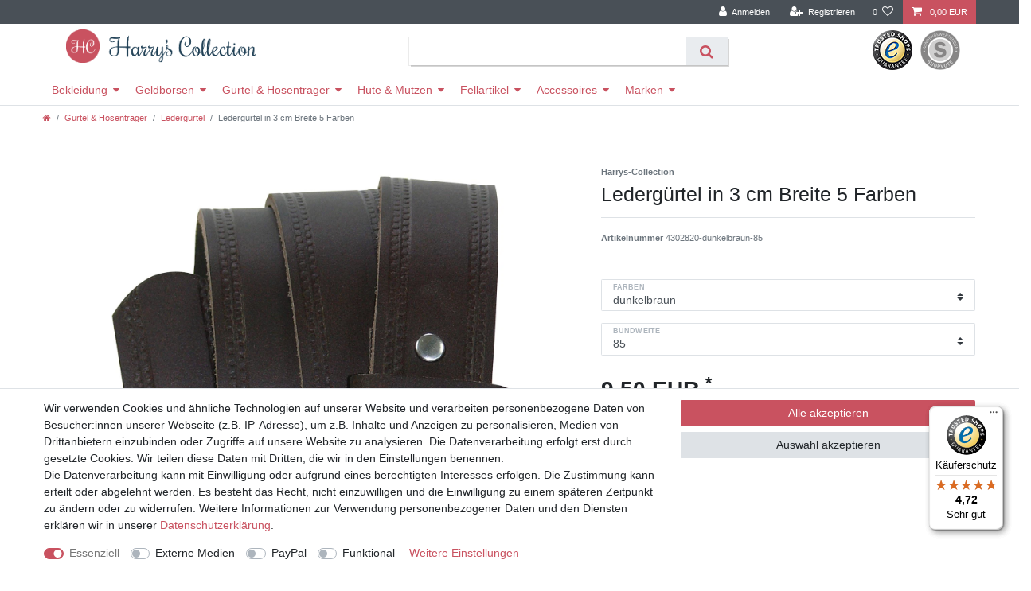

--- FILE ---
content_type: text/html; charset=UTF-8
request_url: https://www.harrys-collection.de/hosentr-ger/3cm-breiter-lederguertel-in-weiss_2700420_5819/
body_size: 63339
content:






<!DOCTYPE html>

<html lang="de" data-framework="vue" prefix="og: http://ogp.me/ns#" class="icons-loading">

<head>
                        

    <script type="text/javascript">
    (function() {
        var _availableConsents = {"necessary.consent":[true,[],null],"necessary.session":[true,[],null],"necessary.csrf":[true,["XSRF-TOKEN"],null],"necessary.shopbooster_cookie":[true,["plenty_cache"],null],"media.reCaptcha":[false,[],false],"paypal.paypal-cookies":[false,["X-PP-SILOVER","X-PP-L7","tsrc","paypalplus_session_v2"],false],"convenience.languageDetection":[null,[],null]};
        var _allowedCookies = ["plenty_cache","XSRF-TOKEN","plenty-shop-cookie","PluginSetPreview","SID_PLENTY_ADMIN_13080","PreviewCookie"] || [];

        window.ConsentManager = (function() {
            var _consents = (function() {
                var _rawCookie = document.cookie.split(";").filter(function (cookie) {
                    return cookie.trim().indexOf("plenty-shop-cookie=") === 0;
                })[0];

                if (!!_rawCookie) {
                    try {
                        _rawCookie = decodeURIComponent(_rawCookie);
                    } catch (e) {
                        document.cookie = "plenty-shop-cookie= ; expires = Thu, 01 Jan 1970 00:00:00 GMT"
                        return null;
                    }

                    try {
                        return JSON.parse(
                            _rawCookie.trim().substr("plenty-shop-cookie=".length)
                        );
                    } catch (e) {
                        return null;
                    }
                }
                return null;
            })();

            Object.keys(_consents || {}).forEach(function(group) {
                if(typeof _consents[group] === 'object' && _consents[group] !== null)
                {
                    Object.keys(_consents[group] || {}).forEach(function(key) {
                        var groupKey = group + "." + key;
                        if(_consents[group][key] && _availableConsents[groupKey] && _availableConsents[groupKey][1].length) {
                            Array.prototype.push.apply(_allowedCookies, _availableConsents[groupKey][1]);
                        }
                    });
                }
            });

            if(!_consents) {
                Object.keys(_availableConsents || {})
                    .forEach(function(groupKey) {
                        if(_availableConsents[groupKey] && ( _availableConsents[groupKey][0] || _availableConsents[groupKey][2] )) {
                            Array.prototype.push.apply(_allowedCookies, _availableConsents[groupKey][1]);
                        }
                    });
            }

            var _setResponse = function(key, response) {
                _consents = _consents || {};
                if(typeof key === "object" && typeof response === "undefined") {
                    _consents = key;
                    document.dispatchEvent(new CustomEvent("consent-change", {
                        detail: {key: null, value: null, data: key}
                    }));
                    _enableScriptsOnConsent();
                } else {
                    var groupKey = key.split(".")[0];
                    var consentKey = key.split(".")[1];
                    _consents[groupKey] = _consents[groupKey] || {};
                    if(consentKey === "*") {
                        Object.keys(_availableConsents).forEach(function(aKey) {
                            if(aKey.split(".")[0] === groupKey) {
                                _consents[groupKey][aKey.split(".")[1]] = response;
                            }
                        });
                    } else {
                        _consents[groupKey][consentKey] = response;
                    }
                    document.dispatchEvent(new CustomEvent("consent-change", {
                        detail: {key: key, value: response, data: _consents}
                    }));
                    _enableScriptsOnConsent();
                }
                if(!_consents.hasOwnProperty('_id')) {
                    _consents['_id'] = "37526b3ff895c119d13f57815ecd6c18bf909156";
                }

                Object.keys(_availableConsents).forEach(function(key) {
                    if((_availableConsents[key][1] || []).length > 0) {
                        if(_isConsented(key)) {
                            _availableConsents[key][1].forEach(function(cookie) {
                                if(_allowedCookies.indexOf(cookie) < 0) _allowedCookies.push(cookie);
                            });
                        } else {
                            _allowedCookies = _allowedCookies.filter(function(cookie) {
                                return _availableConsents[key][1].indexOf(cookie) < 0;
                            });
                        }
                    }
                });

                document.cookie = "plenty-shop-cookie=" + JSON.stringify(_consents) + "; path=/; secure";
            };
            var _hasResponse = function() {
                return _consents !== null;
            };

            var _expireDate = function() {
                var expireSeconds = 0;
                                const date = new Date();
                date.setSeconds(date.getSeconds() + expireSeconds);
                const offset = date.getTimezoneOffset() / 60;
                date.setHours(date.getHours() - offset)
                return date.toUTCString();
            }
            var _isConsented = function(key) {
                var groupKey = key.split(".")[0];
                var consentKey = key.split(".")[1];

                if (consentKey === "*") {
                    return Object.keys(_availableConsents).some(function (aKey) {
                        var aGroupKey = aKey.split(".")[0];
                        return aGroupKey === groupKey && _isConsented(aKey);
                    });
                } else {
                    if(!_hasResponse()) {
                        return _availableConsents[key][0] || _availableConsents[key][2];
                    }

                    if(_consents.hasOwnProperty(groupKey) && _consents[groupKey].hasOwnProperty(consentKey))
                    {
                        return !!_consents[groupKey][consentKey];
                    }
                    else {
                        if(!!_availableConsents[key])
                        {
                            return _availableConsents[key][0];
                        }

                        console.warn("Cookie has been blocked due to not being registered: " + key);
                        return false;
                    }
                }
            };
            var _getConsents = function() {
                var _result = {};
                Object.keys(_availableConsents).forEach(function(key) {
                    var groupKey = key.split(".")[0];
                    var consentKey = key.split(".")[1];
                    _result[groupKey] = _result[groupKey] || {};
                    if(consentKey !== "*") {
                        _result[groupKey][consentKey] = _isConsented(key);
                    }
                });
                return _result;
            };
            var _isNecessary = function(key) {
                return _availableConsents.hasOwnProperty(key) && _availableConsents[key][0];
            };
            var _enableScriptsOnConsent = function() {
                var elementsToEnable = document.querySelectorAll("script[data-cookie-consent]");
                Array.prototype.slice.call(elementsToEnable).forEach(function(el) {
                    if(el.dataset && el.dataset.cookieConsent && _isConsented(el.dataset.cookieConsent) && el.type !== "application/javascript") {
                        var newScript = document.createElement("script");
                        if(el.src) {
                            newScript.src = el.src;
                        } else {
                            newScript.textContent = el.textContent;
                        }
                        el.parentNode.replaceChild(newScript, el);
                    }
                });
            };
            window.addEventListener("load", _enableScriptsOnConsent);
                        // Cookie proxy
            (function() {
                var _data = {};
                var _splitCookieString = function(cookiesString) {

                    var _allCookies = cookiesString.split(";");
                    var regex = /[^=]+=[^;]*;?((?:expires|path|domain)=[^;]*;)*/gm;
                    var cookies = [];

                    _allCookies.forEach(function(cookie){
                        if(cookie.trim().indexOf("plenty-shop-cookie=") === 0) {
                            var cookieString = decodeURIComponent(cookiesString);
                            var match;
                            while((match = regex.exec(cookieString)) !== null) {
                                if(match.index === match.lastIndex) {
                                    regex.lastIndex++;
                                }
                                cookies.push(match[0]);
                            }
                        } else if(cookie.length) {
                            cookies.push(cookie);
                        }
                    });

                    return cookies;

                };
                var _parseCookies = function (cookiesString) {
                    return _splitCookieString(cookiesString).map(function(cookieString) {
                        return _parseCookie(cookieString);
                    });
                };
                var _parseCookie = function(cookieString) {
                    var cookie = {
                        name: null,
                        value: null,
                        params: {}
                    };
                    var match = /^([^=]+)=([^;]*);*((?:[^;]*;?)*)$/.exec(cookieString.trim());
                    if(match && match[1]) {
                        cookie.name = match[1];
                        cookie.value = match[2];

                        (match[3] || "").split(";").map(function(param) {
                            return /^([^=]+)=([^;]*);?$/.exec(param.trim());
                        }).filter(function(param) {
                            return !!param;
                        }).forEach(function(param) {
                            cookie.params[param[1]] = param[2];
                        });

                        if(cookie.params && !cookie.params.path) {
                            cookie.params.path = "/";
                        }
                    }

                    return cookie;
                };
                var _isAllowed = function(cookieName) {
                    return _allowedCookies.some(function(allowedCookie) {
                        var match = /^\/(.*)\/([gmiy]*)$/.exec(allowedCookie);
                        return (match && match[1] && (new RegExp(match[1], match[2])).test(cookieName))
                            || allowedCookie === cookieName;
                    });
                };
                var _set = function(cookieString) {
                    var cookie = _parseCookie(cookieString);
                                                                    var domainParts = (window.location.host || window.location.hostname).split(".");
                        if(domainParts[0] === "www") {
                            domainParts.shift();
                            cookie.domain = "." + domainParts.join(".");
                        } else {
                            cookie.domain = (window.location.host || window.location.hostname);
                        }
                                        if(cookie && cookie.name) {
                        if(_isAllowed(cookie.name)) {
                            var cookieValue = cookie.value || "";
                            _data[cookie.name] = cookieValue + Object.keys(cookie.params || {}).map(function(paramKey) {
                                                            if(paramKey === "expires") {
                                    return "";
                                }
                                                            return "; " + paramKey.trim() + "=" + cookie.params[paramKey].trim();
                            }).join("");
                        } else {
                            _data[cookie.name] = null;
                            console.warn("Cookie has been blocked due to privacy settings: " + cookie.name);
                        }
                        _update();
                    }
                };
                var _get = function() {
                    return Object.keys(_data).filter(function (key) {
                        return !!_data[key];
                    }).map(function (key) {
                        return key + "=" + (_data[key].split(";")[0]);
                    }).join("; ");
                };
                var _update = function() {
                    delete document.cookie;
                    var cookies = _parseCookies(document.cookie);
                    Object.keys(_data).forEach(function(key) {
                        if(!_data[key]) {
                            // unset cookie
                            var domains = (window.location.host || window.location.hostname).split(".");
                            while(domains.length > 1) {
                                document.cookie = key + "=; path=/; expires=Thu, 01 Jan 1970 00:00:01 GMT; domain="+domains.join(".");
                                document.cookie = key + "=; path=/; expires=Thu, 01 Jan 1970 00:00:01 GMT; domain=."+domains.join(".");
                                domains.shift();
                            }
                            document.cookie = key + "=; path=/; expires=Thu, 01 Jan 1970 00:00:01 GMT;";
                            delete _data[key];
                        } else {
                            var existingCookie = cookies.find(function(cookie) { return cookie.name === key; });
                            var parsedData = _parseCookie(key + "=" + _data[key]);
                            if(!existingCookie || existingCookie.value !== parsedData.value) {
                                document.cookie = key + "=" + _data[key];
                            } else {
                                // console.log('No changes to cookie: ' + key);
                            }
                        }
                    });

                    if(!document.__defineGetter__) {
                        Object.defineProperty(document, 'cookie', {
                            get: _get,
                            set: _set
                        });
                    } else {
                        document.__defineGetter__('cookie', _get);
                        document.__defineSetter__('cookie', _set);
                    }
                };

                _splitCookieString(document.cookie).forEach(function(cookie)
                {
                    _set(cookie);
                });

                _update();
            })();
            
            return {
                setResponse: _setResponse,
                hasResponse: _hasResponse,
                isConsented: _isConsented,
                getConsents: _getConsents,
                isNecessary: _isNecessary
            };
        })();
    })();
</script>


    
<meta charset="utf-8">
<meta http-equiv="X-UA-Compatible" content="IE=edge">
<meta name="viewport" content="width=device-width, initial-scale=1">
<meta name="generator" content="plentymarkets" />
<meta name="format-detection" content="telephone=no"> 
<link rel="icon" type="img/ico" href="/favicon.ico">


    <link rel="canonical" href="https://www.harrys-collection.de/hosentr-ger/3cm-breiter-lederguertel-in-weiss_2700420_5819/">

            <link rel="alternate" hreflang="x-default" href="https://www.harrys-collection.de/hosentr-ger/3cm-breiter-lederguertel-in-weiss_2700420_5819/"/>
            <link rel="alternate" hreflang="de" href="https://www.harrys-collection.de/hosentr-ger/3cm-breiter-lederguertel-in-weiss_2700420_5819/"/>
    
<style data-font="Custom-Font">
    
                
        .icons-loading .fa { visibility: hidden !important; }
</style>

<link rel="preload" href="https://cdn02.plentymarkets.com/xj6xkxhnf34p/plugin/33/ceres/css/ceres-icons.css" as="style" onload="this.onload=null;this.rel='stylesheet';">
<noscript><link rel="stylesheet" href="https://cdn02.plentymarkets.com/xj6xkxhnf34p/plugin/33/ceres/css/ceres-icons.css"></noscript>


<link rel="preload" as="style" href="https://cdn02.plentymarkets.com/xj6xkxhnf34p/plugin/33/ceres/css/ceres-base.css?v=88a2dbc1cb6fe78eb6d78e336e785c08ca00ce2a">
    <link rel="stylesheet" href="https://cdn02.plentymarkets.com/xj6xkxhnf34p/plugin/33/ceres/css/ceres-base.css?v=88a2dbc1cb6fe78eb6d78e336e785c08ca00ce2a">


<script type="application/javascript">
    /*! loadCSS. [c]2017 Filament Group, Inc. MIT License */
    /* This file is meant as a standalone workflow for
    - testing support for link[rel=preload]
    - enabling async CSS loading in browsers that do not support rel=preload
    - applying rel preload css once loaded, whether supported or not.
    */
    (function( w ){
        "use strict";
        // rel=preload support test
        if( !w.loadCSS ){
            w.loadCSS = function(){};
        }
        // define on the loadCSS obj
        var rp = loadCSS.relpreload = {};
        // rel=preload feature support test
        // runs once and returns a function for compat purposes
        rp.support = (function(){
            var ret;
            try {
                ret = w.document.createElement( "link" ).relList.supports( "preload" );
            } catch (e) {
                ret = false;
            }
            return function(){
                return ret;
            };
        })();

        // if preload isn't supported, get an asynchronous load by using a non-matching media attribute
        // then change that media back to its intended value on load
        rp.bindMediaToggle = function( link ){
            // remember existing media attr for ultimate state, or default to 'all'
            var finalMedia = link.media || "all";

            function enableStylesheet(){
                // unbind listeners
                if( link.addEventListener ){
                    link.removeEventListener( "load", enableStylesheet );
                } else if( link.attachEvent ){
                    link.detachEvent( "onload", enableStylesheet );
                }
                link.setAttribute( "onload", null );
                link.media = finalMedia;
            }

            // bind load handlers to enable media
            if( link.addEventListener ){
                link.addEventListener( "load", enableStylesheet );
            } else if( link.attachEvent ){
                link.attachEvent( "onload", enableStylesheet );
            }

            // Set rel and non-applicable media type to start an async request
            // note: timeout allows this to happen async to let rendering continue in IE
            setTimeout(function(){
                link.rel = "stylesheet";
                link.media = "only x";
            });
            // also enable media after 3 seconds,
            // which will catch very old browsers (android 2.x, old firefox) that don't support onload on link
            setTimeout( enableStylesheet, 3000 );
        };

        // loop through link elements in DOM
        rp.poly = function(){
            // double check this to prevent external calls from running
            if( rp.support() ){
                return;
            }
            var links = w.document.getElementsByTagName( "link" );
            for( var i = 0; i < links.length; i++ ){
                var link = links[ i ];
                // qualify links to those with rel=preload and as=style attrs
                if( link.rel === "preload" && link.getAttribute( "as" ) === "style" && !link.getAttribute( "data-loadcss" ) ){
                    // prevent rerunning on link
                    link.setAttribute( "data-loadcss", true );
                    // bind listeners to toggle media back
                    rp.bindMediaToggle( link );
                }
            }
        };

        // if unsupported, run the polyfill
        if( !rp.support() ){
            // run once at least
            rp.poly();

            // rerun poly on an interval until onload
            var run = w.setInterval( rp.poly, 500 );
            if( w.addEventListener ){
                w.addEventListener( "load", function(){
                    rp.poly();
                    w.clearInterval( run );
                } );
            } else if( w.attachEvent ){
                w.attachEvent( "onload", function(){
                    rp.poly();
                    w.clearInterval( run );
                } );
            }
        }


        // commonjs
        if( typeof exports !== "undefined" ){
            exports.loadCSS = loadCSS;
        }
        else {
            w.loadCSS = loadCSS;
        }
    }( typeof global !== "undefined" ? global : this ) );

    (function() {
        var checkIconFont = function() {
            if(!document.fonts || document.fonts.check("1em FontAwesome")) {
                document.documentElement.classList.remove('icons-loading');
            }
        };

        if(document.fonts) {
            document.fonts.addEventListener("loadingdone", checkIconFont);
            window.addEventListener("load", checkIconFont);
        }
        checkIconFont();
    })();
</script>

                    

<!-- Extend the existing style with a template -->
                            <!-- This template is only used for providing the stylesheet path in the respective container. The stylesheet will only apply if the CeresCoconut Stylesheet data provider is linked in the CMS » Container link menu -->

<link rel="stylesheet" href="https://cdn02.plentymarkets.com/xj6xkxhnf34p/plugin/33/cerescoconut/css/main.css">

            



<!-- Begin eTrusted bootstrap tag -->

<script src="https://integrations.etrusted.com/applications/widget.js/v2" defer async></script>

<!-- End eTrusted bootstrap tag -->
    
    
                
    
    

    
    
    
    
    

                    


<meta name="robots" content="all">
    <meta name="description" content="3cm Breiter Ledergürtel in weiß!  Gürtel &amp;amp; Hosenträger">
    <meta name="keywords" content="Ledergürtel Damengürtel Arztgürtel Herrengürtel schmaler Gürtel weiser Gürtel schwarzer Gürtel, Gürtel Herren Leder, Gürtel braun, Gürtel weiß, Gürtel Anzug Herren, Gürtel Damen schwarz, Gürtel kaufen, schmaler Gürtel , Gürtel extra lang">
<meta property="og:title" content="Ledergürtel in 3 cm Breite 5 Farben
         | Harry's Collection"/>
<meta property="og:type" content="article"/>
<meta property="og:url" content="https://www.harrys-collection.de/hosentr-ger/3cm-breiter-lederguertel-in-weiss_2700420_5819/"/>
<meta property="og:image" content="https://cdn02.plentymarkets.com/xj6xkxhnf34p/item/images/2700420/full/Leder30Galerie-Standard.jpg"/>
<meta property="thumbnail" content="https://cdn02.plentymarkets.com/xj6xkxhnf34p/item/images/2700420/full/Leder30Galerie-Standard.jpg"/>

<script type="application/ld+json">
            {
                "@context"      : "https://schema.org/",
                "@type"         : "Product",
                "@id"           : "5819",
                "name"          : "Ledergürtel in 3 cm Breite 5 Farben",
                "category"      : "Ledergürtel",
                "releaseDate"   : "",
                "image"         : "https://cdn02.plentymarkets.com/xj6xkxhnf34p/item/images/2700420/full/Leder30Galerie-Standard.jpg",
                "identifier"    : "5819",
                "description"   : "Unisex Basic Gürtel aus LederDieser Gürtel ist in keinem Kleiderschrank wegzudenken. Zeitloses Design, Funktionalität, dekorativ, dezent,&amp;nbsp;robust und dazu noch preiswert.Er eignet sich für fast jeden Anlass. Egal ob elegant oder im Alltag zu Jeans, durch seine schlichte Optik und seiner feiner Randprägung passt er sich jeder Kluft an.Sehr beliebt ist dieses Model bei Anzug und&amp;nbsp;Uniform Trägern oder auch im Ärzte-Bedarf.Nieten und Gürtelschließe sind farblich aufeinander abgestimmt. Durch seine insgesamt schmale Bauart (30 mm schmal, kleine Schnalle) sitzt&amp;nbsp;er sehr bequem.Die Verarbeitung erfolgt auf zwei Arten, die abhängig ist von der Länge.Bundweite 75 cm bis 135 cm hat eine solide&amp;nbsp;3-fach Nietung, ab 140 cm ist eine&amp;nbsp;Verschraubung an der Schnalle.&amp;nbsp; Gürtel aus 3 mm starkem RindlederFarbe der Schnalle: silberfarbigFarbe des Gürtels: weiß, schwarz, dunkelgrau, dunkelbraun oder beigeBreite 3 cmBundweite von&amp;nbsp;: 75 - 180&amp;nbsp;cmab 140 cm sind die Gürtel geschraubt. Man kann diese leicht selber kürzenMaterial: 100% LederGesamtlänge des Gürtels ist immer ca. 12&amp;nbsp;cm mehrQualität Made in Germanybeste Qualität und Verarbeitung",
                "disambiguatingDescription" : "",
                "sku"           : "5819",
                "gtin"          : "4250417148161",
                "gtin13"        : "4250417148161",
                "offers": {
                    "@type"         : "Offer",
                    "priceCurrency" : "EUR",
                    "price"         : "9.50",
                    "url"           : "https://www.harrys-collection.de/hosentr-ger/3cm-breiter-lederguertel-in-weiss_2700420_5819/",
                    "priceSpecification":[
                                                    {
                                "@type": "UnitPriceSpecification",
                                "price": "0.00",
                                "priceCurrency": "EUR",
                                "priceType": "ListPrice",
                                "referenceQuantity": {
                                    "@type": "QuantitativeValue",
                                    "value": "1",
                                    "unitCode": "C62"
                                }
                            },
                                                {
                            "@type": "UnitPriceSpecification",
                            "price": "9.50",
                            "priceCurrency": "EUR",
                            "priceType": "SalePrice",
                            "referenceQuantity": {
                                "@type": "QuantitativeValue",
                                "value": "1",
                                "unitCode": "C62"
                            }
                        }

                    ],
                    "availability"  : "https://schema.org/InStock",
                    "itemCondition" : "https://schema.org/NewCondition"
                },
                "depth": {
                    "@type"         : "QuantitativeValue",
                    "value"         : "0"
                },
                "width": {
                    "@type"         : "QuantitativeValue",
                    "value"         : "0"
                },
                "height": {
                    "@type"         : "QuantitativeValue",
                    "value"         : "0"
                },
                "weight": {
                    "@type"         : "QuantitativeValue",
                    "value"         : "120"
                }
            }
        </script>

<title>Ledergürtel in 3 cm Breite 5 Farben
         | Harry's Collection</title>

                            <meta name="google-site-verification" content="RO2-ocADLzZbims6e7ln0xrxVy5fbLTh2bkPpX7SQ_Y" />
    <script></script>
                        <link rel="stylesheet" href="https://cdn02.plentymarkets.com/xj6xkxhnf34p/plugin/33/feedback/css/main.css" media="none" onload="if(media!='all')media='all'">
<noscript><link rel="stylesheet" href="https://cdn02.plentymarkets.com/xj6xkxhnf34p/plugin/33/feedback/css/main.css"></noscript>


            <style>
    #paypal_loading_screen {
        display: none;
        position: fixed;
        z-index: 2147483640;
        top: 0;
        left: 0;
        width: 100%;
        height: 100%;
        overflow: hidden;

        transform: translate3d(0, 0, 0);

        background-color: black;
        background-color: rgba(0, 0, 0, 0.8);
        background: radial-gradient(ellipse closest-corner, rgba(0,0,0,0.6) 1%, rgba(0,0,0,0.8) 100%);

        color: #fff;
    }

    #paypal_loading_screen .paypal-checkout-modal {
        font-family: "HelveticaNeue", "HelveticaNeue-Light", "Helvetica Neue Light", helvetica, arial, sans-serif;
        font-size: 14px;
        text-align: center;

        box-sizing: border-box;
        max-width: 350px;
        top: 50%;
        left: 50%;
        position: absolute;
        transform: translateX(-50%) translateY(-50%);
        cursor: pointer;
        text-align: center;
    }

    #paypal_loading_screen.paypal-overlay-loading .paypal-checkout-message, #paypal_loading_screen.paypal-overlay-loading .paypal-checkout-continue {
        display: none;
    }

    .paypal-checkout-loader {
        display: none;
    }

    #paypal_loading_screen.paypal-overlay-loading .paypal-checkout-loader {
        display: block;
    }

    #paypal_loading_screen .paypal-checkout-modal .paypal-checkout-logo {
        cursor: pointer;
        margin-bottom: 30px;
        display: inline-block;
    }

    #paypal_loading_screen .paypal-checkout-modal .paypal-checkout-logo img {
        height: 36px;
    }

    #paypal_loading_screen .paypal-checkout-modal .paypal-checkout-logo img.paypal-checkout-logo-pp {
        margin-right: 10px;
    }

    #paypal_loading_screen .paypal-checkout-modal .paypal-checkout-message {
        font-size: 15px;
        line-height: 1.5;
        padding: 10px 0;
    }

    #paypal_loading_screen.paypal-overlay-context-iframe .paypal-checkout-message, #paypal_loading_screen.paypal-overlay-context-iframe .paypal-checkout-continue {
        display: none;
    }

    .paypal-spinner {
        height: 30px;
        width: 30px;
        display: inline-block;
        box-sizing: content-box;
        opacity: 1;
        filter: alpha(opacity=100);
        animation: rotation .7s infinite linear;
        border-left: 8px solid rgba(0, 0, 0, .2);
        border-right: 8px solid rgba(0, 0, 0, .2);
        border-bottom: 8px solid rgba(0, 0, 0, .2);
        border-top: 8px solid #fff;
        border-radius: 100%
    }

    .paypalSmartButtons div {
        margin-left: 10px;
        margin-right: 10px;
    }
</style>    
                                    
    </head>

<body class="page-singleitem item-2700420 variation-5819 ">

                    

<script>
    if('ontouchstart' in document.documentElement)
    {
        document.body.classList.add("touch");
    }
    else
    {
        document.body.classList.add("no-touch");
    }
</script>


<div id="vue-app" class="app">
    
    <lazy-hydrate when-idle>
        <notifications template="#vue-notifications" :initial-notifications="{&quot;error&quot;:null,&quot;warn&quot;:null,&quot;info&quot;:null,&quot;success&quot;:null,&quot;log&quot;:null}"></notifications>
    </lazy-hydrate>

    

            
<header id="page-header" class="default-header d-print-none">
    <div class="container-max">
        <div class="row flex-row-reverse position-relative">
            <div id="page-header-parent" class="col-12 header-container" data-header-offset>
                <div class="top-bar header-fw">
                    <div class="container-max px-0 pr-lg-3">
                        <div class="row mx-0 flex-row-reverse position-relative">
                                                
                            <div class="top-bar-items">
                                <div class="controls">
                                    <ul id="controlsList" class="controls-list mb-0 d-flex list-inline pl-2 pl-sm-1 pl-md-0">
                                        <li class="list-inline-item control-user">
                                            <client-only>
                                                <user-login-handler>
                                                    <a class="nav-link" data-toggle="modal" aria-label="Anmelden">
                                                        <i class="fa fa-user mr-0 mr-sm-1" aria-hidden="true"></i>
                                                        <span class="d-none d-sm-inline">Anmelden</span>
                                                    </a>
                                                    <a class="nav-link" data-toggle="modal" aria-label="Registrieren">
                                                        <i class="fa fa-user-plus mr-0 mr-sm-1" aria-hidden="true"></i>
                                                        <span class="d-none d-sm-inline">Registrieren</span>
                                                    </a>
                                                </user-login-handler>
                                            </client-only>
                                        </li>
                                        <li class="list-inline-item dropdown control-languages">
                                            <a class="nav-link"
                                               data-toggle="collapse"
                                               href="#countrySettings"
                                               aria-expanded="false"
                                               aria-controls="countrySettings"
                                               data-parent="#controlsList"
                                               aria-label="Land">
                                                <i class="flag-icon flag-icon-de"></i>
                                            </a>
                                        </li>

                                                                                <li class="list-inline-item control-search">
                                            <a class="anicon anicon-search-xcross nav-link"
                                                data-toggle="collapse"
                                                href="#searchBox"
                                                aria-expanded="false"
                                                aria-controls="searchBox"
                                                data-parent="#controlsList"
                                                aria-label="Suche"
                                                @mouseover.once="$store.dispatch('loadComponent', 'item-search')">
                                                <span class="anicon-search-item" aria-hidden="true"></span>
                                            </a>
                                        </li>
                                                                                    <li class="list-inline-item control-wish-list">
                                                <lazy-hydrate when-idle>
                                                    <wish-list-count>
                                                        <a class="nav-link" aria-label="Wunschliste">
                                                            <span class="badge-right mr-1 d-none d-sm-inline">0</span>
                                                            <i class="fa fa-heart-o" aria-hidden="true"></i>
                                                        </a>
                                                    </wish-list-count>
                                                </lazy-hydrate>
                                            </li>
                                                                                <li class="list-inline-item control-basket position-relative" @mouseover.once="$store.dispatch('loadComponent', 'basket-preview')">
                                            <a v-toggle-basket-preview href="#" class="toggle-basket-preview nav-link" >
                                                
                                                <icon icon="shopping-cart" class-loading="fa-refresh" :loading="$store.state.basket.isBasketLoading"></icon>
                                                                                                    <span class="badge p-0 ml-2" v-if="!$store.state.basket.showNetPrices" v-basket-item-sum="$store.state.basket.data.itemSum">0,00 EUR</span>
                                                    <span class="badge p-0 ml-2" v-else v-cloak v-basket-item-sum="$store.state.basket.data.itemSumNet">0,00 EUR</span>
                                                                                            </a>

                                            <basket-preview v-if="$store.state.lazyComponent.components['basket-preview']" :show-net-prices="false">
                                                <template #before-basket-item>
                                                                        
                                                </template>
                                                <template #after-basket-item>
                                                                        
                                                </template>
                                                <template #before-basket-totals>
                                                                        
                                                </template>
                                                <template #before-item-sum>
                                                                        
                                                </template>
                                                <template #after-item-sum>
                                                                        
                                                </template>
                                                <template #before-shipping-costs>
                                                                        
                                                </template>
                                                <template #after-shipping-costs>
                                                                        
                                                </template>
                                                <template #before-total-sum>
                                                                        
                                                </template>
                                                <template #before-vat>
                                                                        
                                                </template>
                                                <template #after-vat>
                                                                        
                                                </template>
                                                <template #after-total-sum>
                                                                        
                                                </template>
                                                <template #after-basket-totals>
                                                                        
                                                </template>
                                                <template #before-checkout-button>
                                                                        
                                                </template>
                                                <template #after-checkout-button>
                                                                <!-- Include the PayPal JavaScript SDK -->
<script2 type="text/javascript">
    if(!document.getElementById('paypal-smart-payment-script'))
    {
    var script = document.createElement("script");
    script.type = "module";
    script.id = "paypal-smart-payment-script";
    script.src = "https://cdn02.plentymarkets.com/xj6xkxhnf34p/plugin/33/paypal/js/smartPaymentScript.min.js";
    script.setAttribute("data-client-id", "AfslQana4f4CQjHvRBnUc6vBJg5jgJuZFwM-SbrTiGKUAqB7MrxQv3QWFdQ6U1h7ogMDokT1DNBzRxMw");
    script.setAttribute("data-user-id-token", "");
    script.setAttribute("data-merchant-id", "9FPETNK7JZQ64");
    script.setAttribute("data-currency", "EUR");
    script.setAttribute("data-append-trailing-slash", "true");
    script.setAttribute("data-locale", "de_DE");
    script.setAttribute("sandbox", "");
    script.setAttribute("googlePayComponent", 1);
    script.setAttribute("applePayComponent", 1);
    script.setAttribute("logToken", "c320be4bdb057ec8af670d96bfaa7927");
    document.body.appendChild(script);
    } else {
        var script = document.getElementById('paypal-smart-payment-script');
        script.src = "https://cdn02.plentymarkets.com/xj6xkxhnf34p/plugin/33/paypal/js/smartPaymentScript.min.js";
        script.setAttribute("data-client-id", "AfslQana4f4CQjHvRBnUc6vBJg5jgJuZFwM-SbrTiGKUAqB7MrxQv3QWFdQ6U1h7ogMDokT1DNBzRxMw");
        script.setAttribute("data-user-id-token", "");
        script.setAttribute("data-merchant-id", "9FPETNK7JZQ64");
        script.setAttribute("data-currency", "EUR");
        script.setAttribute("data-append-trailing-slash", "true");
        script.setAttribute("data-locale", "de_DE");
        script.setAttribute("sandbox", "");
        script.setAttribute("googlePayComponent", 1);
        script.setAttribute("applePayComponent", 1);
        script.setAttribute("logToken", "c320be4bdb057ec8af670d96bfaa7927");
    }
</script2>

<!-- Set up a container element for the button -->
<div id="paypal-button-container_6966a76be7ffb" class="paypalSmartButtons btn btn-block" data-uuid="6966a76be7ffb">
    <script2 type="text/javascript">
                    if (typeof paypal_plenty_sdk === 'undefined' || typeof renderPayPalButtons !== 'function') {
                document.addEventListener('payPalScriptInitialized', () => {
                    renderPayPalButtons('6966a76be7ffb', 'paylater', 'paypal', 'rect', 'gold');
                });
            } else {
                renderPayPalButtons('6966a76be7ffb', 'paylater', 'paypal', 'rect', 'gold');
            }
                    if (typeof paypal_plenty_sdk === 'undefined' || typeof renderPayPalButtons !== 'function') {
                document.addEventListener('payPalScriptInitialized', () => {
                    renderPayPalButtons('6966a76be7ffb', 'paypal', 'buynow', 'rect', 'gold');
                });
            } else {
                renderPayPalButtons('6966a76be7ffb', 'paypal', 'buynow', 'rect', 'gold');
            }
            </script2>
</div>
                            <div class="amazon-pay-button-wrapper">
    <div class="amazon-pay-button" data-color="Gold"></div>
</div>
            
                                                </template>
                                            </basket-preview>
                                        </li>
                                    </ul>
                                </div>
                            </div>
                        </div>
                    </div>

                    <div class="container-max px-0 px-lg-3">
                        <div class="row mx-0 flex-row-reverse position-relative">
                            <div id="searchBox" class="cmp cmp-search-box collapse d-lg-none">
                                                                                                    <lazy-load component="item-search">
                                        <item-search></item-search>
                                    </lazy-load>
                                                            </div>

                            
                            <div id="countrySettings" class="cmp cmp-country-settings collapse">
                                <div class="container-max">
                                    <div class="row py-3">
                                        <div class="col-12 col-lg-6">

                                            <div class="language-settings">
                                                <div class="list-title">
                                                    <strong>Sprache</strong>
                                                    <hr>
                                                </div>

                                                                                                                                                <ul class="row">
                                                                                                                                                                    <li class="col-6 col-sm-4 px-0 active">
                                                            <a class="nav-link" href="https://www.harrys-collection.de/hosentr-ger/3cm-breiter-lederguertel-in-weiss_2700420_5819/" data-update-url>
                                                                <i class="flag-icon flag-icon-de"></i>
                                                                Deutsch
                                                            </a>
                                                        </li>
                                                                                                    </ul>
                                            </div>
                                        </div>
                                        <div class="col-12 col-lg-6">
                                            <div class="shipping-settings">
                                                <div class="list-title">
                                                    <strong>Lieferland</strong>
                                                    <hr>
                                                </div>
                                                <intersect>
                                                    <shipping-country-select :disable-input="false"></shipping-country-select>
                                                    <template #loading>
                                                        <div class="row" style="height:1px;"></div>
                                                    </template>
                                                </intersect>
                                            </div>
                                        </div>
                                    </div>
                                </div>
                            </div>
                        </div>
                    </div>
                </div>

                
<nav class="navbar header-fw p-0 border-bottom normalmenu">
    <div class="container-max d-block">
        <div class="row mx-0 position-relative d-flex">
            <div class="brand-wrapper px-lg-3 d-flex flex-fill">
                <a class="navbar-brand py-2" href="/">
                     <img alt="Harry&#039;s Collection" src="https://cdn02.plentymarkets.com/xj6xkxhnf34p/frontend/images/logo.png" class="img-fluid" />
                </a>
                <div id="searchBox2" class="cmp cmp-search-box d-none d-lg-block">
                                                                <item-search></item-search>
                                    </div>
                <div class="badges d-none d-lg-flex">
                    <a href="https://www.trustedshops.de/bewertung/info_X44DAFD0F8F2E6FEC6B511C175B3CCB7A.html" target="_blank"><div class="trustmarkMini"></div></a>
                    <a href="https://www.shopvote.de/bewertung_harrys_collection_de_8703.html" target="_blank"><img src="https://img.shopvote.de/profile-seal-160-grey.png" class="img-fluid" /></a>
                </div>

                <button v-open-mobile-navigation class="navbar-toggler d-lg-none p-3" type="button">
                    &#9776;
                </button>
            </div>

            <div class="main-navbar-collapsable d-none d-lg-block">
                                    
<ul class="mainmenu p-0 m-0 d-flex">
                
    
        
                                                                                                                                                                                
            
                <li class="ddown" v-navigation-touch-handler>
                    <a href="/bekleidung/">Bekleidung</a>
                                        <ul data-level="1" class="collapse nav-dropdown-0">
                                                                                                                                                <li>
                                        <ul class="collapse-inner">
                                            <li>
                                                <a href="/bekleidung/damenhuete/">Damen</a>
                                            </li>
                                        </ul>
                                    </li>
                                                                                                                                <li>
                                        <ul class="collapse-inner">
                                            <li>
                                                <a href="/bekleidung/herren/">Herren</a>
                                            </li>
                                        </ul>
                                    </li>
                                                                                                                                <li>
                                        <ul class="collapse-inner">
                                            <li>
                                                <a href="/bekleidung/kinder/">Kinder</a>
                                            </li>
                                        </ul>
                                    </li>
                                                                                                                                <li>
                                        <ul class="collapse-inner">
                                            <li>
                                                <a href="/bekleidung/trachten/">Trachten</a>
                                            </li>
                                        </ul>
                                    </li>
                                                                                                        </ul>
                                    </li>

                        
        
                                                                                                                                                                                                                                                                                                                                                                                    
            
                <li class="ddown" v-navigation-touch-handler>
                    <a href="/geldboersen/">Geldbörsen</a>
                                        <ul data-level="1" class="collapse nav-dropdown-1">
                                                                                                                                                <li>
                                        <ul class="collapse-inner">
                                            <li>
                                                <a href="/geldboersen/besondere-geldboersen/">besondere Geldbörsen</a>
                                            </li>
                                        </ul>
                                    </li>
                                                                                                                                <li>
                                        <ul class="collapse-inner">
                                            <li>
                                                <a href="/geldboersen/briefmappen/">Briefmappen</a>
                                            </li>
                                        </ul>
                                    </li>
                                                                                                                                <li>
                                        <ul class="collapse-inner">
                                            <li>
                                                <a href="/geldboersen/geldboersen-fuer-damen/">Damenbörsen</a>
                                            </li>
                                        </ul>
                                    </li>
                                                                                                                                <li>
                                        <ul class="collapse-inner">
                                            <li>
                                                <a href="/geldboersen/exclusive-herrenboersen/">exclusive Herrenbörsen</a>
                                            </li>
                                        </ul>
                                    </li>
                                                                                                                                <li>
                                        <ul class="collapse-inner">
                                            <li>
                                                <a href="/geldboersen/handytaschen/">Handytaschen</a>
                                            </li>
                                        </ul>
                                    </li>
                                                                                                                                <li>
                                        <ul class="collapse-inner">
                                            <li>
                                                <a href="/geldboersen/herrenboersen/">Herrenbörsen</a>
                                            </li>
                                        </ul>
                                    </li>
                                                                                                                                <li>
                                        <ul class="collapse-inner">
                                            <li>
                                                <a href="/geldboersen/kellnerboersen/">Kellnerbörsen</a>
                                            </li>
                                        </ul>
                                    </li>
                                                                                                                                <li>
                                        <ul class="collapse-inner">
                                            <li>
                                                <a href="/geldboersen/miniboersen/">Minibörsen</a>
                                            </li>
                                        </ul>
                                    </li>
                                                                                                                                <li>
                                        <ul class="collapse-inner">
                                            <li>
                                                <a href="/geldboersen/exclusive-damenboersen/">Exclusive Damenbörsen</a>
                                            </li>
                                        </ul>
                                    </li>
                                                                                                                                <li>
                                        <ul class="collapse-inner">
                                            <li>
                                                <a href="/geldboersen/schluesseltaschen/">Schlüsseltaschen</a>
                                            </li>
                                        </ul>
                                    </li>
                                                                                                                                <li>
                                        <ul class="collapse-inner">
                                            <li>
                                                <a href="/geldboersen/ausweishuellen-kartenhuellen/">Ausweishüllen+Kartenhüllen</a>
                                            </li>
                                        </ul>
                                    </li>
                                                                                                        </ul>
                                    </li>

                        
        
                                                                                                                                                                                                                                                                                                                                                                                                                                                                                                                                
            
                <li class="ddown" v-navigation-touch-handler>
                    <a href="/guertel-hosentraeger/">Gürtel &amp; Hosenträger</a>
                                        <ul data-level="1" class="collapse nav-dropdown-2">
                                                                                                                                                <li>
                                        <ul class="collapse-inner">
                                            <li>
                                                <a href="/guertel-hosentraeger/guertelschnallen/">Gürtelschnallen</a>
                                            </li>
                                        </ul>
                                    </li>
                                                                                                                                <li>
                                        <ul class="collapse-inner">
                                            <li>
                                                <a href="/guertel-hosentraeger/damenguertel/">Damengürtel</a>
                                            </li>
                                        </ul>
                                    </li>
                                                                                                                                <li>
                                        <ul class="collapse-inner">
                                            <li>
                                                <a href="/guertel-hosentraeger/elastikguertel/">Elastikgürtel</a>
                                            </li>
                                        </ul>
                                    </li>
                                                                                                                                <li>
                                        <ul class="collapse-inner">
                                            <li>
                                                <a href="/guertel-hosentraeger/harrys-collection/">Harrys-Collection</a>
                                            </li>
                                        </ul>
                                    </li>
                                                                                                                                <li>
                                        <ul class="collapse-inner">
                                            <li>
                                                <a href="/guertel-hosentraeger/herrenguertel/">Herrengürtel</a>
                                            </li>
                                        </ul>
                                    </li>
                                                                                                                                <li>
                                        <ul class="collapse-inner">
                                            <li>
                                                <a href="/guertel-hosentraeger/kinderguertel/">Kindergürtel</a>
                                            </li>
                                        </ul>
                                    </li>
                                                                                                                                <li>
                                        <ul class="collapse-inner">
                                            <li>
                                                <a href="/guertel-hosentraeger/schmale-hosentraeger/">schmale Hosenträger</a>
                                            </li>
                                        </ul>
                                    </li>
                                                                                                                                <li>
                                        <ul class="collapse-inner">
                                            <li>
                                                <a href="/guertel-hosentraeger/stoffguertel/">Stoffgürtel</a>
                                            </li>
                                        </ul>
                                    </li>
                                                                                                                                <li>
                                        <ul class="collapse-inner">
                                            <li>
                                                <a href="/guertel-hosentraeger/zubehoer/">Zubehör</a>
                                            </li>
                                        </ul>
                                    </li>
                                                                                                                                <li>
                                        <ul class="collapse-inner">
                                            <li>
                                                <a href="/guertel-hosentraeger/hosentraeger-mit-3-clips/">Hosenträger mit 3 Clips</a>
                                            </li>
                                        </ul>
                                    </li>
                                                                                                                                <li>
                                        <ul class="collapse-inner">
                                            <li>
                                                <a href="/guertel-hosentraeger/hosentraeger-mit-4-clips/">Hosenträger mit 4 Clips</a>
                                            </li>
                                        </ul>
                                    </li>
                                                                                                                                <li>
                                        <ul class="collapse-inner">
                                            <li>
                                                <a href="/guertel-hosentraeger/hosentraeger-zum-knoepfen/">Hosenträger zum Knöpfen</a>
                                            </li>
                                        </ul>
                                    </li>
                                                                                                                                <li>
                                        <ul class="collapse-inner">
                                            <li>
                                                <a href="/guertel-hosentraeger/damenhosentraeger/">Damenhosenträger</a>
                                            </li>
                                        </ul>
                                    </li>
                                                                                                                                <li>
                                        <ul class="collapse-inner">
                                            <li>
                                                <a href="/guertel-hosentraeger/edle-hosentraeger/">Edle Hosenträger</a>
                                            </li>
                                        </ul>
                                    </li>
                                                                                                                                <li>
                                        <ul class="collapse-inner">
                                            <li>
                                                <a href="/guertel-hosentraeger/kinderhosentraeger/">Kinderhosenträger</a>
                                            </li>
                                        </ul>
                                    </li>
                                                                                                                                <li>
                                        <ul class="collapse-inner">
                                            <li>
                                                <a href="/guertel-hosentraeger/lederguertel/">Ledergürtel</a>
                                            </li>
                                        </ul>
                                    </li>
                                                                                                        </ul>
                                    </li>

                        
        
                                                                                                                                                                                                                                                                                                                                                        
            
                <li class="ddown" v-navigation-touch-handler>
                    <a href="/hut-und-muetze/">Hüte &amp; Mützen</a>
                                        <ul data-level="1" class="collapse nav-dropdown-3">
                                                                                                                                                <li>
                                        <ul class="collapse-inner">
                                            <li>
                                                <a href="/hut-und-muetze/damenhuete/">Damen</a>
                                            </li>
                                        </ul>
                                    </li>
                                                                                                                                <li>
                                        <ul class="collapse-inner">
                                            <li>
                                                <a href="/hut-und-muetze/herren/">Herren</a>
                                            </li>
                                        </ul>
                                    </li>
                                                                                                                                <li>
                                        <ul class="collapse-inner">
                                            <li>
                                                <a href="/hut-und-muetze/jungen/">Jungen</a>
                                            </li>
                                        </ul>
                                    </li>
                                                                                                                                <li>
                                        <ul class="collapse-inner">
                                            <li>
                                                <a href="/hut-und-muetze/maedchen/">Mädchen</a>
                                            </li>
                                        </ul>
                                    </li>
                                                                                                                                <li>
                                        <ul class="collapse-inner">
                                            <li>
                                                <a href="/hut-und-muetze/herrenhuete/">Herrenhüte</a>
                                            </li>
                                        </ul>
                                    </li>
                                                                                                                                <li>
                                        <ul class="collapse-inner">
                                            <li>
                                                <a href="/hut-und-muetze/zylinder-melonen/">Zylinder/Melonen</a>
                                            </li>
                                        </ul>
                                    </li>
                                                                                                                                <li>
                                        <ul class="collapse-inner">
                                            <li>
                                                <a href="/hut-und-muetze/flatcap-sportmuetzen/">Flatcap/Sportmützen</a>
                                            </li>
                                        </ul>
                                    </li>
                                                                                                                                <li>
                                        <ul class="collapse-inner">
                                            <li>
                                                <a href="/hut-und-muetze/caps-winter/">Caps</a>
                                            </li>
                                        </ul>
                                    </li>
                                                                                                                                <li>
                                        <ul class="collapse-inner">
                                            <li>
                                                <a href="/hut-und-muetze/muetzen/">Mützen</a>
                                            </li>
                                        </ul>
                                    </li>
                                                                                                                                <li>
                                        <ul class="collapse-inner">
                                            <li>
                                                <a href="/hut-und-muetze/filzhuete/">Filzhüte</a>
                                            </li>
                                        </ul>
                                    </li>
                                                                                                        </ul>
                                    </li>

                        
        
                                                                                                                                                                                                                                        
            
                <li class="ddown" v-navigation-touch-handler>
                    <a href="/lammfellartikel/">Fellartikel</a>
                                        <ul data-level="1" class="collapse nav-dropdown-4">
                                                                                                                                                <li>
                                        <ul class="collapse-inner">
                                            <li>
                                                <a href="/lammfellartikel/damenhuete/">Damen</a>
                                            </li>
                                        </ul>
                                    </li>
                                                                                                                                <li>
                                        <ul class="collapse-inner">
                                            <li>
                                                <a href="/lammfellartikel/herren/">Herren</a>
                                            </li>
                                        </ul>
                                    </li>
                                                                                                                                <li>
                                        <ul class="collapse-inner">
                                            <li>
                                                <a href="/lammfellartikel/schuhe/">Schuhe</a>
                                            </li>
                                        </ul>
                                    </li>
                                                                                                                                <li>
                                        <ul class="collapse-inner">
                                            <li>
                                                <a href="/lammfellartikel/sitzkissen/">Sitzkissen</a>
                                            </li>
                                        </ul>
                                    </li>
                                                                                                                                <li>
                                        <ul class="collapse-inner">
                                            <li>
                                                <a href="/lammfellartikel/muetzen/">Mützen</a>
                                            </li>
                                        </ul>
                                    </li>
                                                                                                                                <li>
                                        <ul class="collapse-inner">
                                            <li>
                                                <a href="/lammfellartikel/handschuhe/">Handschuhe</a>
                                            </li>
                                        </ul>
                                    </li>
                                                                                                        </ul>
                                    </li>

                        
        
                                                                                                                                                                                                                                                                                                                                                                                                                                                                                                                                                                                                                    
            
                <li class="ddown" v-navigation-touch-handler>
                    <a href="/sonstiges/">Accessoires</a>
                                        <ul data-level="1" class="collapse nav-dropdown-5">
                                                                                                                                                <li>
                                        <ul class="collapse-inner">
                                            <li>
                                                <a href="/sonstiges/armstulpen/">Arm + Fußstulpen</a>
                                            </li>
                                        </ul>
                                    </li>
                                                                                                                                <li>
                                        <ul class="collapse-inner">
                                            <li>
                                                <a href="/sonstiges/damenhuete/">Damen</a>
                                            </li>
                                        </ul>
                                    </li>
                                                                                                                                <li>
                                        <ul class="collapse-inner">
                                            <li>
                                                <a href="/sonstiges/fan-artikel/">Fan Artikel</a>
                                            </li>
                                        </ul>
                                    </li>
                                                                                                                                <li>
                                        <ul class="collapse-inner">
                                            <li>
                                                <a href="/sonstiges/halsbaender/">Halsbänder</a>
                                            </li>
                                        </ul>
                                    </li>
                                                                                                                                <li>
                                        <ul class="collapse-inner">
                                            <li>
                                                <a href="/sonstiges/harrys-collection/">Harrys-Collection</a>
                                            </li>
                                        </ul>
                                    </li>
                                                                                                                                <li>
                                        <ul class="collapse-inner">
                                            <li>
                                                <a href="/sonstiges/herren/">Herren</a>
                                            </li>
                                        </ul>
                                    </li>
                                                                                                                                <li>
                                        <ul class="collapse-inner">
                                            <li>
                                                <a href="/sonstiges/jungen/">Jungen</a>
                                            </li>
                                        </ul>
                                    </li>
                                                                                                                                <li>
                                        <ul class="collapse-inner">
                                            <li>
                                                <a href="/sonstiges/lederbaendel/">Lederbändel</a>
                                            </li>
                                        </ul>
                                    </li>
                                                                                                                                <li>
                                        <ul class="collapse-inner">
                                            <li>
                                                <a href="/sonstiges/maedchen/">Mädchen</a>
                                            </li>
                                        </ul>
                                    </li>
                                                                                                                                <li>
                                        <ul class="collapse-inner">
                                            <li>
                                                <a href="/sonstiges/ohrenschuetzer/">Ohrenschützer</a>
                                            </li>
                                        </ul>
                                    </li>
                                                                                                                                <li>
                                        <ul class="collapse-inner">
                                            <li>
                                                <a href="/sonstiges/oilskin/">Oilskin</a>
                                            </li>
                                        </ul>
                                    </li>
                                                                                                                                <li>
                                        <ul class="collapse-inner">
                                            <li>
                                                <a href="/sonstiges/schals/">Schals</a>
                                            </li>
                                        </ul>
                                    </li>
                                                                                                                                <li>
                                        <ul class="collapse-inner">
                                            <li>
                                                <a href="/sonstiges/socken/">Socken</a>
                                            </li>
                                        </ul>
                                    </li>
                                                                                                                                <li>
                                        <ul class="collapse-inner">
                                            <li>
                                                <a href="/sonstiges/sohlen/">Sohlen</a>
                                            </li>
                                        </ul>
                                    </li>
                                                                                                                                <li>
                                        <ul class="collapse-inner">
                                            <li>
                                                <a href="/sonstiges/sonstiges/">Sonstiges</a>
                                            </li>
                                        </ul>
                                    </li>
                                                                                                                                <li>
                                        <ul class="collapse-inner">
                                            <li>
                                                <a href="/sonstiges/stirnbaender/">Stirnbänder</a>
                                            </li>
                                        </ul>
                                    </li>
                                                                                                                                <li>
                                        <ul class="collapse-inner">
                                            <li>
                                                <a href="/sonstiges/zubehoer/">Zubehör</a>
                                            </li>
                                        </ul>
                                    </li>
                                                                                                                                <li>
                                        <ul class="collapse-inner">
                                            <li>
                                                <a href="/sonstiges/tuecher/">Tücher</a>
                                            </li>
                                        </ul>
                                    </li>
                                                                                                                                <li>
                                        <ul class="collapse-inner">
                                            <li>
                                                <a href="/sonstiges/handschuhe/">Handschuhe</a>
                                            </li>
                                        </ul>
                                    </li>
                                                                                                        </ul>
                                    </li>

                        
        
                                                                                                                                                                                                                                                                                                                                                        
            
                <li class="ddown" v-navigation-touch-handler>
                    <a href="/marken-und-hersteller/">Marken</a>
                                        <ul data-level="1" class="collapse nav-dropdown-6">
                                                                                                                                                <li>
                                        <ul class="collapse-inner">
                                            <li>
                                                <a href="/marken-und-hersteller/akaz/">Akaz</a>
                                            </li>
                                        </ul>
                                    </li>
                                                                                                                                <li>
                                        <ul class="collapse-inner">
                                            <li>
                                                <a href="/marken-und-hersteller/christoph-funk/">Christoph Funk</a>
                                            </li>
                                        </ul>
                                    </li>
                                                                                                                                <li>
                                        <ul class="collapse-inner">
                                            <li>
                                                <a href="/marken-und-hersteller/fiebig/">Fiebig</a>
                                            </li>
                                        </ul>
                                    </li>
                                                                                                                                <li>
                                        <ul class="collapse-inner">
                                            <li>
                                                <a href="/marken-und-hersteller/harrys-collection/">Harrys-Collection</a>
                                            </li>
                                        </ul>
                                    </li>
                                                                                                                                <li>
                                        <ul class="collapse-inner">
                                            <li>
                                                <a href="/marken-und-hersteller/jockey-club/">Jockey Club</a>
                                            </li>
                                        </ul>
                                    </li>
                                                                                                                                <li>
                                        <ul class="collapse-inner">
                                            <li>
                                                <a href="/marken-und-hersteller/marini-silvano/">Marini Silvano</a>
                                            </li>
                                        </ul>
                                    </li>
                                                                                                                                <li>
                                        <ul class="collapse-inner">
                                            <li>
                                                <a href="/marken-und-hersteller/mac-lean/">McLean</a>
                                            </li>
                                        </ul>
                                    </li>
                                                                                                                                <li>
                                        <ul class="collapse-inner">
                                            <li>
                                                <a href="/marken-und-hersteller/ear-bag/">Ear Bag</a>
                                            </li>
                                        </ul>
                                    </li>
                                                                                                                                <li>
                                        <ul class="collapse-inner">
                                            <li>
                                                <a href="/marken-und-hersteller/scippis/">SCIPPIS</a>
                                            </li>
                                        </ul>
                                    </li>
                                                                                                                                <li>
                                        <ul class="collapse-inner">
                                            <li>
                                                <a href="/marken-und-hersteller/chillouts/">Chillouts</a>
                                            </li>
                                        </ul>
                                    </li>
                                                                                                        </ul>
                                    </li>

                        

</ul>
                            </div>

        </div>
    </div>
</nav>
                <!-- breadcrumb -->
                                                                                
<div class="breadcrumbs header-fw">
    <nav class="small d-none d-md-block px-0" data-component="breadcrumbs" data-renderer="twig">
                <ul class="breadcrumb container-max px-3 py-2 my-0 mx-auto">
            <li class="breadcrumb-item">
          <a href="/" aria-label="">
                    <i class="fa fa-home" aria-hidden="true"></i>
                                                        </a>
            </li>

                                                                        <li class="breadcrumb-item">
                        <a href="/guertel-hosentraeger/">Gürtel &amp; Hosenträger</a>
                                                                                            </li>
                                                                <li class="breadcrumb-item">
                        <a href="/guertel-hosentraeger/lederguertel/">Ledergürtel</a>
                                                                                            </li>
                            
                                        <li class="breadcrumb-item active">
                                                            <span>Ledergürtel in 3 cm Breite 5 Farben</span>
                </li>
                    </ul>
        <script2 type="application/ld+json">
        {
            "@context":"http://schema.org/",
            "@type":"BreadcrumbList",
            "itemListElement": [{"@type":"ListItem","position":1,"item":{"@id":"\/","name":"Home"}},{"@type":"ListItem","position":2,"item":{"@id":"\/guertel-hosentraeger\/","name":"G\u00fcrtel & Hosentr\u00e4ger"}},{"@type":"ListItem","position":3,"item":{"@id":"\/guertel-hosentraeger\/lederguertel\/","name":"Lederg\u00fcrtel"}},{"@type":"ListItem","position":4,"item":{"@id":"https:\/\/www.harrys-collection.de\/hosentr-ger\/3cm-breiter-lederguertel-in-weiss_2700420_5819\/","name":"Lederg\u00fcrtel in 3 cm Breite 5 Farben"}}]
        }
        </script2>
    </nav>
</div>
                                                </div>
        </div>
    </div>
</header>
    

<div>
                
                        <lazy-hydrate when-idle>
        <mobile-navigation :initial-category="{&quot;id&quot;:95,&quot;parentCategoryId&quot;:83,&quot;level&quot;:2,&quot;type&quot;:&quot;item&quot;,&quot;linklist&quot;:&quot;Y&quot;,&quot;right&quot;:&quot;all&quot;,&quot;sitemap&quot;:&quot;Y&quot;,&quot;details&quot;:[{&quot;categoryId&quot;:&quot;95&quot;,&quot;lang&quot;:&quot;de&quot;,&quot;name&quot;:&quot;Lederg\u00fcrtel&quot;,&quot;description&quot;:&quot;&quot;,&quot;description2&quot;:&quot;&quot;,&quot;shortDescription&quot;:&quot;&quot;,&quot;metaKeywords&quot;:&quot;&quot;,&quot;metaDescription&quot;:&quot;&quot;,&quot;nameUrl&quot;:&quot;lederguertel&quot;,&quot;metaTitle&quot;:&quot;&quot;,&quot;position&quot;:&quot;20&quot;,&quot;itemListView&quot;:&quot;ItemViewCategoriesList&quot;,&quot;singleItemView&quot;:&quot;ItemViewSingleItem&quot;,&quot;pageView&quot;:&quot;PageDesignContent&quot;,&quot;fulltext&quot;:&quot;N&quot;,&quot;metaRobots&quot;:&quot;ALL&quot;,&quot;canonicalLink&quot;:&quot;&quot;,&quot;updatedAt&quot;:&quot;2016-04-01T03:30:50+02:00&quot;,&quot;updatedBy&quot;:&quot;&quot;,&quot;plenty_category_details_image_path&quot;:&quot;&quot;,&quot;plenty_category_details_image2_path&quot;:&quot;&quot;,&quot;image&quot;:null,&quot;imagePath&quot;:null,&quot;image2&quot;:null,&quot;image2Path&quot;:null,&quot;plentyId&quot;:13080}],&quot;clients&quot;:[{&quot;categoryId&quot;:&quot;95&quot;,&quot;plentyId&quot;:13080}]}" :include-language="false"></mobile-navigation>
    </lazy-hydrate>
</div>
    <div id="page-body" class="main">
            

        
                
                    
<single-item v-cloak
            item-data="6966a76beac66"
            attributes-data="6966a76beacbe"
            variations="6966a76beacc5"
            :after-key="null"
            :please-select-option-variation-id="0"
            :show-net-prices="false"
            :is-wish-list-enabled="true"
            :init-please-select-option="false"
            :item-id="2700420">
    <template #before-price>                    </template>
    <template #after-price>                            

            </template>
    <template #before-add-to-basket>                    </template>
    <template #after-add-to-basket>            <!-- Include the PayPal JavaScript SDK -->
<script2 type="text/javascript">
    if(!document.getElementById('paypal-smart-payment-script'))
    {
    var script = document.createElement("script");
    script.type = "module";
    script.id = "paypal-smart-payment-script";
    script.src = "https://cdn02.plentymarkets.com/xj6xkxhnf34p/plugin/33/paypal/js/smartPaymentScript.min.js";
    script.setAttribute("data-client-id", "AfslQana4f4CQjHvRBnUc6vBJg5jgJuZFwM-SbrTiGKUAqB7MrxQv3QWFdQ6U1h7ogMDokT1DNBzRxMw");
    script.setAttribute("data-user-id-token", "");
    script.setAttribute("data-merchant-id", "9FPETNK7JZQ64");
    script.setAttribute("data-currency", "EUR");
    script.setAttribute("data-append-trailing-slash", "true");
    script.setAttribute("data-locale", "de_DE");
    script.setAttribute("sandbox", "");
    script.setAttribute("googlePayComponent", 1);
    script.setAttribute("applePayComponent", 1);
    script.setAttribute("logToken", "c320be4bdb057ec8af670d96bfaa7927");
    document.body.appendChild(script);
    } else {
        var script = document.getElementById('paypal-smart-payment-script');
        script.src = "https://cdn02.plentymarkets.com/xj6xkxhnf34p/plugin/33/paypal/js/smartPaymentScript.min.js";
        script.setAttribute("data-client-id", "AfslQana4f4CQjHvRBnUc6vBJg5jgJuZFwM-SbrTiGKUAqB7MrxQv3QWFdQ6U1h7ogMDokT1DNBzRxMw");
        script.setAttribute("data-user-id-token", "");
        script.setAttribute("data-merchant-id", "9FPETNK7JZQ64");
        script.setAttribute("data-currency", "EUR");
        script.setAttribute("data-append-trailing-slash", "true");
        script.setAttribute("data-locale", "de_DE");
        script.setAttribute("sandbox", "");
        script.setAttribute("googlePayComponent", 1);
        script.setAttribute("applePayComponent", 1);
        script.setAttribute("logToken", "c320be4bdb057ec8af670d96bfaa7927");
    }
</script2>

<!-- Set up a container element for the button -->
<div id="paypal-button-container_6966a76bec606" class="paypalSmartButtons btn btn-block" data-uuid="6966a76bec606">
    <script2 type="text/javascript">
                    if (typeof paypal_plenty_sdk === 'undefined' || typeof renderPayPalButtons !== 'function') {
                document.addEventListener('payPalScriptInitialized', () => {
                    renderPayPalButtons('6966a76bec606', 'paylater', 'paypal', 'rect', 'gold');
                });
            } else {
                renderPayPalButtons('6966a76bec606', 'paylater', 'paypal', 'rect', 'gold');
            }
                    if (typeof paypal_plenty_sdk === 'undefined' || typeof renderPayPalButtons !== 'function') {
                document.addEventListener('payPalScriptInitialized', () => {
                    renderPayPalButtons('6966a76bec606', 'paypal', 'buynow', 'rect', 'gold');
                });
            } else {
                renderPayPalButtons('6966a76bec606', 'paypal', 'buynow', 'rect', 'gold');
            }
            </script2>
</div>
                            

        
<div class="widget paypal-installment-banner-graphical widget-secondary mt-3">
            <!-- Include the PayPal JavaScript SDK -->
<script2 type="text/javascript">
    if(!document.getElementById('paypal-smart-payment-script'))
    {
    var script = document.createElement("script");
    script.type = "module";
    script.id = "paypal-smart-payment-script";
    script.src = "https://cdn02.plentymarkets.com/xj6xkxhnf34p/plugin/33/paypal/js/smartPaymentScript.min.js";
    script.setAttribute("data-client-id", "AfslQana4f4CQjHvRBnUc6vBJg5jgJuZFwM-SbrTiGKUAqB7MrxQv3QWFdQ6U1h7ogMDokT1DNBzRxMw");
    script.setAttribute("data-user-id-token", "");
    script.setAttribute("data-merchant-id", "9FPETNK7JZQ64");
    script.setAttribute("data-currency", "EUR");
    script.setAttribute("data-append-trailing-slash", "true");
    script.setAttribute("data-locale", "de_DE");
    script.setAttribute("sandbox", "");
    script.setAttribute("googlePayComponent", 1);
    script.setAttribute("applePayComponent", 1);
    script.setAttribute("logToken", "c320be4bdb057ec8af670d96bfaa7927");
    document.body.appendChild(script);
    } else {
        var script = document.getElementById('paypal-smart-payment-script');
        script.src = "https://cdn02.plentymarkets.com/xj6xkxhnf34p/plugin/33/paypal/js/smartPaymentScript.min.js";
        script.setAttribute("data-client-id", "AfslQana4f4CQjHvRBnUc6vBJg5jgJuZFwM-SbrTiGKUAqB7MrxQv3QWFdQ6U1h7ogMDokT1DNBzRxMw");
        script.setAttribute("data-user-id-token", "");
        script.setAttribute("data-merchant-id", "9FPETNK7JZQ64");
        script.setAttribute("data-currency", "EUR");
        script.setAttribute("data-append-trailing-slash", "true");
        script.setAttribute("data-locale", "de_DE");
        script.setAttribute("sandbox", "");
        script.setAttribute("googlePayComponent", 1);
        script.setAttribute("applePayComponent", 1);
        script.setAttribute("logToken", "c320be4bdb057ec8af670d96bfaa7927");
    }
</script2>
        <div
            data-pp-message
            data-pp-amount="9.5"
            data-pp-style-layout="flex"
            data-pp-style-color="blue"
            data-pp-style-ratio="8x1">
        </div>
    </div>

                    <div class="amazon-add-cart-button" data-color="Gold"></div>
            </template>
    <template #additional-content-after-add-to-basket>                    </template>
    <template #additional-content-after-vat>                    </template>
    <template #add-detail-tabs>                    </template>
    <template #add-detail-tabs-content>                    </template>
    <template #item-list-container>                            

            </template>
    <template #feedback-container>                    </template>
    <template #image-carousel>
                            <item-image-carousel plugin-path="https://cdn02.plentymarkets.com/xj6xkxhnf34p/plugin/33/ceres" image-url-accessor="url"></item-image-carousel>
            </template>
    <template #tag-list>
        <tag-list :enabled-routes="[&quot;home&quot;,&quot;basket&quot;,&quot;checkout&quot;,&quot;my-account&quot;,&quot;confirmation&quot;,&quot;login&quot;,&quot;register&quot;,&quot;password-reset&quot;,&quot;change-mail&quot;,&quot;search&quot;,&quot;place-order&quot;,&quot;cancellation-rights&quot;,&quot;cancellation-form&quot;,&quot;legal-disclosure&quot;,&quot;privacy-policy&quot;,&quot;gtc&quot;,&quot;contact&quot;,&quot;contact-mail-api&quot;,&quot;item&quot;,&quot;category&quot;,&quot;wish-list&quot;,&quot;order-return&quot;,&quot;order-property-file&quot;,&quot;order-return-confirmation&quot;,&quot;newsletter-opt-in&quot;,&quot;newsletter-opt-out&quot;,&quot;page-not-found&quot;]"></tag-list>
    </template>
    <template #my-freitextfeld-a>
      <div id="free1">
            <p align=“center“>Wie berechnet man die richtige Gürtellänge?</b><br> <p>Unsere Längenangaben der Gürtel bezieht sich auf die Maße von der Gürtelschließe bis zum mittleren Loch. </p> <p>Diese Länge entspricht dem Tailienumfang:</p> <p> <img src=https://www.harrys-collection.de/images/gallery/Layout/Guertel-abmessen.jpg width="487" height="151"></p></p>
            </div>
    </template>
    <template #my-freitextfeld-b></template>
    
        <template #rating-dropzone >
        <!-- 227 -->
 

<div data-feedback class="widget widget-feedback widget-primary  "
        >
    <feedback-container class="widget-inner"
            :options="{&quot;feedbacksPerPage&quot;:10,&quot;timestampVisibility&quot;:false,&quot;allowFeedbacksOnlyIfPurchased&quot;:false,&quot;allowNoRatingFeedback&quot;:false,&quot;numberOfFeedbacks&quot;:null,&quot;allowGuestFeedbacks&quot;:false}"
            classes=""
            styles="">
    </feedback-container>
</div>

    
                        
        
    
    
    
            <div class="widget widget-link widget-primary ">
            <a class="btn btn-appearance "
                              href="/content/information-zur-echtheit-von-kundenbewertungen/"
                                   style=" "
               v-tooltip
               title="Information zur Echtheit der Bewertungen">Information zur Echtheit der Bewertungen</a>
        </div>

    </template>
</single-item>
        
    
    </div>

            

    <div class="footer container-max d-print-none">
        <div class="row">
            <div class="col clearfix">
                <!-- 222 -->
 
<div class="widget widget-grid widget-three-col row red-background">
    
        <div class="widget-inner col-12 col-md-4 widget-prop-md-3-2">
            <div><div class="widget widget-list" >
        <div class="widget-inner">
                                        <ul class="list-unstyled list-centered">
                                            
        
    
                
                        <li>
                                                            <i class="fa fa-check mr-1" aria-hidden="true"></i>
                            
                                                            <a class="d-inline-block">
                                    Lieferzeit  1 bis 3 Werktage
                                </a>
                                                    </li>
                                    </ul>
                    </div>
    </div>
</div>
        </div>

        <div class="widget-inner col-12 col-md-4 widget-prop-md-3-2">
            <div><div class="widget widget-list" >
        <div class="widget-inner">
                                        <ul class="list-unstyled list-centered">
                                            
        
    
                
                        <li>
                                                            <i class="fa fa-check mr-1" aria-hidden="true"></i>
                            
                                                            <a class="d-inline-block">
                                    Kostenloser Versand ab 100€ Warenwert Versand mit der Deutschen Post
                                </a>
                                                    </li>
                                    </ul>
                    </div>
    </div>
</div>
        </div>

        <div class="widget-inner col-12 col-md-4 widget-prop-md-3-2">
            <div><div class="widget widget-list" >
        <div class="widget-inner">
                                        <ul class="list-unstyled list-centered">
                                            
        
    
                
                        <li>
                                                            <i class="fa fa-check mr-1" aria-hidden="true"></i>
                            
                                                            <a class="d-inline-block">
                                    1 Monat Rückgaberecht
                                </a>
                                                    </li>
                                    </ul>
                    </div>
    </div>
</div>
        </div>

    </div>
<hr class="widget widget-separator mb-3" >
<div class="widget widget-grid widget-three-col row">
    
        <div class="widget-inner col-12 col-md-3 widget-prop-md-auto">
            <div><div class="widget widget-link-list" >
        <div class="widget-inner">
            <p class="h4">Links</p>                            <ul class="list-unstyled">
                                            
        
    
                
                        <li>
                            
                                                            <a class="d-inline-block"  href="https://www.harrys-collection.de/cancellation-rights">
                                    Widerrufsrecht
                                </a>
                                                    </li>
                                            
        
    
                
                        <li>
                            
                                                            <a class="d-inline-block" rel="" href="https://www.harrys-collection.de/privacy-policy">
                                    Datenschutz
                                </a>
                                                    </li>
                                            
        
    
                        
        
    
    
                        <li>
                            
                                                            <a class="d-inline-block" rel="" href="/bestellvorgang/hilfe/">
                                    Bestellabwicklung
                                </a>
                                                    </li>
                                            
        
    
                        
        
    
    
                        <li>
                            
                                                            <a class="d-inline-block" rel="" href="/webshop/versandkosten/">
                                    Versandkosten
                                </a>
                                                    </li>
                                            
        
    
                        
        
    
    
                        <li>
                            
                                                            <a class="d-inline-block" rel="" href="/webshop/ueber-uns/">
                                    Über uns
                                </a>
                                                    </li>
                                            
        
    
                
                        <li>
                            
                                                            <a class="d-inline-block" rel="" href="/contact">
                                    Kontakt
                                </a>
                                                    </li>
                                            
        
    
                
                        <li>
                            
                                                            <a class="d-inline-block" rel="" href="/legal-disclosure">
                                    Impressum
                                </a>
                                                    </li>
                                            
        
    
                
                        <li>
                            
                                                            <a class="d-inline-block" rel="" href="/gtc">
                                    AGB
                                </a>
                                                    </li>
                                    </ul>
                    </div>
    </div>
</div>
        </div>

        <div class="widget-inner col-12 col-md-3 widget-prop-md-auto">
            <div><div class="widget widget-link-list" >
        <div class="widget-inner">
                                        <ul class="list-unstyled">
                                            
        
    
                        
        
    
    
                        <li>
                            
                                                            <a class="d-inline-block" rel="" href="/webshop/groessentabelle/">
                                    Größentabelle
                                </a>
                                                    </li>
                                            
        
    
                        
        
    
    
                        <li>
                            
                                                            <a class="d-inline-block" rel="" href="/webshop/handschuhgroesse/">
                                    Handschuhgrößen
                                </a>
                                                    </li>
                                            
        
    
                        
        
    
    
                        <li>
                            
                                                            <a class="d-inline-block" rel="" href="/webshop/ebay-bewertungen/">
                                    Ebay Bewertungen
                                </a>
                                                    </li>
                                            
        
    
                        
        
    
    
                        <li>
                            
                                                            <a class="d-inline-block" rel="" href="/webshop/pflege-von-oilskin-produkten/">
                                    Pflege von Oilskin-Produkten
                                </a>
                                                    </li>
                                            
        
    
                        
        
    
    
                        <li>
                            
                                                            <a class="d-inline-block" rel="" href="/hut-und-muetze/">
                                    Hüte &amp; Caps &amp; Mützen
                                </a>
                                                    </li>
                                            
        
    
                        
        
    
    
                        <li>
                            
                                                            <a class="d-inline-block" rel="" href="/sonnenbrillen/">
                                    Sonnenbrillen
                                </a>
                                                    </li>
                                            
        
    
                        
        
    
    
                        <li>
                            
                                                            <a class="d-inline-block" rel="" href="/guertel-hosentraeger/">
                                    Gürtel &amp; Hosenträger
                                </a>
                                                    </li>
                                            
        
    
                        
        
    
    
                        <li>
                            
                                                            <a class="d-inline-block" rel="" href="/geldboersen/">
                                    Geldbörsen
                                </a>
                                                    </li>
                                    </ul>
                    </div>
    </div>
</div>
        </div>

        <div class="widget-inner col-12 col-md-6 widget-prop-md-2-1">
            <div><div class="widget widget-text widget-none">
    <div class="widget-inner bg-appearance">
        <div class="row">
    <div class="col-md-12">
        <strong>Vorkasse, Abholung</strong><br>
        <img src="https://cdn02.plentymarkets.com/xj6xkxhnf34p/frontend/images/de-pp_plus-logo-hoch_mit_PUI_300x105px.jpg" alt="Zahlarten">
    </div>
</div>
<div class="row">
    <div class="col-md-12">
        <strong>Partner</strong>
    </div>
    <div class="col-md-4"><img src="https://www.harrys-collection.de/images/gallery/Layout/amazon-payments.png" alt="Amazon"></div>

</div>
    </div>
</div>
</div>
        </div>

    </div>
<div class="widget widget-text widget-none" style="padding-left: 250px;">
    <div class="widget-inner m-0 p-0 bg-appearance">
        <p>* Alle Preise inkl. Mehrwertsteuer und zuzüglich Versand | **ehemaliger Verkäuferpreis</p><p><br></p>
    </div>
</div>
<div class="widget widget-text widget-none">
    <div class="widget-inner bg-appearance">
        <div class="copyright text-center"><br><small>© Copyright 2026 | Alle Rechte vorbehalten.</small></div>
    </div>
</div>

<div>
    <div class="row">
        <div class="col-12">
            <div id="ts_badge_container"></div>
                    </div>
    </div>
        <div style="display: none">
        <script2>
                            (function () {
  var _tsid = 'X44DAFD0F8F2E6FEC6B511C175B3CCB7A';
  _tsConfig = {
    'yOffset': '0',
    /* offset from page bottom */
    'variant': 'reviews',
    /* default, reviews, custom, custom_reviews */
    'customElementId': '',
    /* required for variants custom and custom_reviews */
    'trustcardDirection': '',
    /* for custom variants: topRight, topLeft, bottomRight, bottomLeft */
    'disableResponsive': 'false',
    /* deactivate responsive behaviour */
    'disableTrustbadge': 'false' /* deactivate trustbadge */
  };
  var _ts = document.createElement('script');
  _ts.type = 'text/javascript';
  _ts.charset = 'utf-8';
  _ts.async = true;
  _ts.src = '//widgets.trustedshops.com/js/' + _tsid + '.js';
  var __ts = document.getElementsByTagName('script')[
    0];
  __ts.parentNode.insertBefore(_ts,
                               __ts);
})
();
                    </script2>
    </div>
    </div>
<div class="widget-cookie-bar widget-primary order-1-3">
    <div class="widget-inner">
        <cookie-bar
            :consent-groups="{&quot;necessary&quot;:{&quot;key&quot;:&quot;necessary&quot;,&quot;label&quot;:&quot;Essenziell&quot;,&quot;position&quot;:0,&quot;necessary&quot;:true,&quot;description&quot;:&quot;Essenzielle Cookies erm\u00f6glichen grundlegende Funktionen und sind f\u00fcr die einwandfreie Funktion der Website erforderlich.&quot;,&quot;consents&quot;:[{&quot;key&quot;:&quot;consent&quot;,&quot;label&quot;:&quot;Consent&quot;,&quot;necessary&quot;:true,&quot;position&quot;:100,&quot;description&quot;:&quot;Der Consent-Cookie speichert den Zustimmungsstatus des Benutzers f\u00fcr Cookies auf unserer Seite.&quot;,&quot;provider&quot;:&quot;Harry&#039;s Collection&quot;,&quot;lifespan&quot;:&quot;Session&quot;,&quot;policyUrl&quot;:&quot;https:\/\/www.harrys-collection.de\/privacy-policy\/&quot;,&quot;group&quot;:&quot;necessary&quot;},{&quot;key&quot;:&quot;session&quot;,&quot;label&quot;:&quot;Session&quot;,&quot;necessary&quot;:true,&quot;position&quot;:200,&quot;description&quot;:&quot;Der Session-Cookie beh\u00e4lt die Zust\u00e4nde des Benutzers bei allen Seitenanfragen bei.&quot;,&quot;provider&quot;:&quot;Harry&#039;s Collection&quot;,&quot;lifespan&quot;:&quot;Session&quot;,&quot;policyUrl&quot;:&quot;https:\/\/www.harrys-collection.de\/privacy-policy\/&quot;,&quot;group&quot;:&quot;necessary&quot;},{&quot;key&quot;:&quot;csrf&quot;,&quot;label&quot;:&quot;CSRF&quot;,&quot;necessary&quot;:true,&quot;position&quot;:300,&quot;description&quot;:&quot;Der CSRF-Cookie dient dazu, Cross-Site Request Forgery-Angriffe zu verhindern.&quot;,&quot;provider&quot;:&quot;Harry&#039;s Collection&quot;,&quot;lifespan&quot;:&quot;Session&quot;,&quot;policyUrl&quot;:&quot;https:\/\/www.harrys-collection.de\/privacy-policy\/&quot;,&quot;group&quot;:&quot;necessary&quot;,&quot;cookieNames&quot;:[&quot;XSRF-TOKEN&quot;]},{&quot;key&quot;:&quot;shopbooster_cookie&quot;,&quot;label&quot;:&quot;Cache&quot;,&quot;necessary&quot;:true,&quot;position&quot;:400,&quot;description&quot;:&quot;Der Cache-Cookie speichert die Zust\u00e4nde erforderlicher Parameter f\u00fcr die Auslieferung von Cache-Inhalten.&quot;,&quot;provider&quot;:&quot;Harry&#039;s Collection&quot;,&quot;lifespan&quot;:&quot;Session&quot;,&quot;policyUrl&quot;:&quot;https:\/\/www.harrys-collection.de\/privacy-policy\/&quot;,&quot;group&quot;:&quot;necessary&quot;,&quot;cookieNames&quot;:[&quot;plenty_cache&quot;]}]},&quot;media&quot;:{&quot;key&quot;:&quot;media&quot;,&quot;label&quot;:&quot;Externe Medien&quot;,&quot;position&quot;:400,&quot;description&quot;:&quot;Inhalte von Videoplattformen und Social Media Plattformen werden standardm\u00e4\u00dfig blockiert. Wenn Cookies von externen Medien akzeptiert werden, bedarf der Zugriff auf diese Inhalte keiner manuellen Zustimmung mehr.&quot;,&quot;consents&quot;:[{&quot;key&quot;:&quot;reCaptcha&quot;,&quot;label&quot;:&quot;reCAPTCHA&quot;,&quot;position&quot;:200,&quot;description&quot;:&quot;Das Google reCAPTCHA-Script wird zur Entsperrung der Captcha-Funktion verwendet.&quot;,&quot;provider&quot;:&quot;Google&quot;,&quot;lifespan&quot;:&quot;Session&quot;,&quot;policyUrl&quot;:&quot;https:\/\/policies.google.com\/privacy&quot;,&quot;group&quot;:&quot;media&quot;,&quot;necessary&quot;:false,&quot;isOptOut&quot;:false}]},&quot;paypal&quot;:{&quot;key&quot;:&quot;paypal&quot;,&quot;label&quot;:&quot;PayPal&quot;,&quot;position&quot;:400,&quot;necessary&quot;:false,&quot;description&quot;:&quot;Essenzielle Cookies sind erforderlich, da sie grundlegende Funktionen erm\u00f6glichen und f\u00fcr die einwandfreie Funktionalit\u00e4t der Website dienen.&quot;,&quot;consents&quot;:[{&quot;key&quot;:&quot;paypal-cookies&quot;,&quot;label&quot;:&quot;PayPal Cookies&quot;,&quot;necessary&quot;:false,&quot;position&quot;:0,&quot;description&quot;:&quot;Die drei Cookies X-PP-SILOVER, X-PP-L7 und tsrc enthalten Informationen \u00fcber den Login-Status des Kunden sowie das Risk Management.&quot;,&quot;provider&quot;:&quot;PayPal&quot;,&quot;lifespan&quot;:&quot;Session&quot;,&quot;policyUrl&quot;:&quot;https:\/\/www.paypal.com\/webapps\/mpp\/ua\/legalhub-full&quot;,&quot;group&quot;:&quot;paypal&quot;,&quot;isOptOut&quot;:false,&quot;cookieNames&quot;:[&quot;X-PP-SILOVER&quot;,&quot;X-PP-L7&quot;,&quot;tsrc&quot;,&quot;paypalplus_session_v2&quot;]}]},&quot;convenience&quot;:{&quot;key&quot;:&quot;convenience&quot;,&quot;label&quot;:&quot;Funktional&quot;,&quot;position&quot;:500,&quot;description&quot;:&quot;Diese Cookies erm\u00f6glichen, dass die von Nutzern getroffenen Auswahlm\u00f6glichkeiten und bevorzugte Einstellungen (z.B. das Deaktivieren der Sprachweiterleitung) gespeichert werden k\u00f6nnen.&quot;,&quot;consents&quot;:[{&quot;key&quot;:&quot;languageDetection&quot;,&quot;label&quot;:&quot;Automatische Spracherkennung&quot;,&quot;position&quot;:400,&quot;description&quot;:&quot;Dieser Cookie erfasst, ob ein Nutzer die Sprachweiterleitung abgelehnt hat.&quot;,&quot;provider&quot;:&quot;Harry&#039;s Collection&quot;,&quot;lifespan&quot;:&quot;Session&quot;,&quot;policyUrl&quot;:&quot;https:\/\/www.harrys-collection.de\/privacy-policy\/&quot;,&quot;group&quot;:&quot;convenience&quot;}]}}"
            :show-reject-all="false"            data-testing="cookie-bar">
        </cookie-bar>
    </div>
</div>
            </div>
        </div>

        <div class="btn text-center border mx-auto rounded-lg p-0 back-to-top btn-secondary pt-1">
            <i class="fa fa-chevron-up fa-2x default-float"></i>
        </div>

        <div class="btn btn-secondary d-block d-md-none text-center p-2" v-scroll-to-top>
            <i class="fa fa-arrow-up fa-2x default-float" aria-hidden="true"></i>
        </div>
    </div>
            
    <!-- LOGIN MODAL -->
    <div id="login-modal-wrapper">
        <div class="modal fade login-modal" id="login" tabindex="-1" role="dialog">
            <div class="modal-dialog">
                <div class="modal-content">
                    <div class="modal-header">
                        <div class="modal-title h3">Anmelden</div>
                        <button type="button" class="close" data-dismiss="modal" aria-hidden="true" aria-label="Schließen">&times;</button>
                    </div>
                    <lazy-load component="login-modal">
                        <login modal-element="login-modal-wrapper">
                            <template #extend-overlay-buttons>
                                                            <div class="amazon-login-button" data-color="Gold"></div>
            
                            </template>
                        </login>
                    </lazy-load>
                </div>
            </div>
        </div>
    </div>
    <!-- ./LOGIN MODAL -->

    <!-- REGISTRATION MODAL -->
    <div id="simple-registration-modal-wrapper">
        <div class="modal fade" id="registration" tabindex="-1" role="dialog">
            <div class="modal-dialog">
                <lazy-load component="register-modal">
                    <div class="modal-content">
                        <div class="modal-header">
                            <div class="modal-title h3">
                                Jetzt registrieren

                            </div>

                            <popper v-cloak class="ml-auto">
                                <template #handle>
                                    <button class="btn btn-icon btn-secondary btn-sm">
                                        <i class="fa fa-info"></i>
                                    </button>
                                </template>
                                <template #title>
                                    Hinweise zur Registrierung
                                </template>
                                <template #content>
                                    <ul class='pl-3'>
                                        <li class='mb-3'>Wir bieten Ihnen die Speicherung Ihrer persönlichen Daten in einem passwortgeschützten Kundenkonto an, sodass Sie bei Ihrem nächsten Einkauf nicht erneut Ihren Namen und Ihre Anschrift eingeben müssen.</li>
                                        <li class='mb-3'>Durch die Registrierung werden Ihre Adressdaten gespeichert.</li>
                                        <li class='mb-3'>Sie können Ihr Kundenkonto jederzeit löschen, melden Sie sich dafür bei dem Betreiber dieser Seite.</li>
                                        <li>Beim nächsten Besuch benötigen Sie zum Aufrufen Ihrer persönlichen Daten lediglich Ihre E-Mail und Ihr Passwort.</li>
                                    </ul>
                                </template>
                            </popper>

                            <button type="button" class="close ml-0" data-dismiss="modal" aria-hidden="true" aria-label="Schließen">&times;</button>
                        </div>
                        <div class="modal-body">
                            <registration :is-simple-registration="true" modal-element="simple-registration-modal-wrapper">
                                <template #extend-overlay-buttons>
                                                        
                                </template>
                                <template #custom-address-fields>
                                                        
                                </template>
                            </registration>
                        </div>
                    </div>
                </lazy-load>
            </div>
        </div>
    </div>
    <!-- ./REGISTRATION MODAL -->

    <!-- BASKET MODAL -->
    <lazy-load component="add-item-to-basket-overlay">
        <add-item-to-basket-overlay>
            <template slot="extendOverlayButtons">
                            <!-- Include the PayPal JavaScript SDK -->
<script2 type="text/javascript">
    if(!document.getElementById('paypal-smart-payment-script'))
    {
    var script = document.createElement("script");
    script.type = "module";
    script.id = "paypal-smart-payment-script";
    script.src = "https://cdn02.plentymarkets.com/xj6xkxhnf34p/plugin/33/paypal/js/smartPaymentScript.min.js";
    script.setAttribute("data-client-id", "AfslQana4f4CQjHvRBnUc6vBJg5jgJuZFwM-SbrTiGKUAqB7MrxQv3QWFdQ6U1h7ogMDokT1DNBzRxMw");
    script.setAttribute("data-user-id-token", "");
    script.setAttribute("data-merchant-id", "9FPETNK7JZQ64");
    script.setAttribute("data-currency", "EUR");
    script.setAttribute("data-append-trailing-slash", "true");
    script.setAttribute("data-locale", "de_DE");
    script.setAttribute("sandbox", "");
    script.setAttribute("googlePayComponent", 1);
    script.setAttribute("applePayComponent", 1);
    script.setAttribute("logToken", "c320be4bdb057ec8af670d96bfaa7927");
    document.body.appendChild(script);
    } else {
        var script = document.getElementById('paypal-smart-payment-script');
        script.src = "https://cdn02.plentymarkets.com/xj6xkxhnf34p/plugin/33/paypal/js/smartPaymentScript.min.js";
        script.setAttribute("data-client-id", "AfslQana4f4CQjHvRBnUc6vBJg5jgJuZFwM-SbrTiGKUAqB7MrxQv3QWFdQ6U1h7ogMDokT1DNBzRxMw");
        script.setAttribute("data-user-id-token", "");
        script.setAttribute("data-merchant-id", "9FPETNK7JZQ64");
        script.setAttribute("data-currency", "EUR");
        script.setAttribute("data-append-trailing-slash", "true");
        script.setAttribute("data-locale", "de_DE");
        script.setAttribute("sandbox", "");
        script.setAttribute("googlePayComponent", 1);
        script.setAttribute("applePayComponent", 1);
        script.setAttribute("logToken", "c320be4bdb057ec8af670d96bfaa7927");
    }
</script2>

<!-- Set up a container element for the button -->
<div id="paypal-button-container_6966a76c0370b" class="paypalSmartButtons btn btn-block" data-uuid="6966a76c0370b">
    <script2 type="text/javascript">
                    if (typeof paypal_plenty_sdk === 'undefined' || typeof renderPayPalButtons !== 'function') {
                document.addEventListener('payPalScriptInitialized', () => {
                    renderPayPalButtons('6966a76c0370b', 'paylater', 'paypal', 'rect', 'gold');
                });
            } else {
                renderPayPalButtons('6966a76c0370b', 'paylater', 'paypal', 'rect', 'gold');
            }
            </script2>
</div>
                            <div class="amazon-pay-button-wrapper">
    <div class="amazon-pay-button" data-color="Gold"></div>
</div>
            
            </template>
        </add-item-to-basket-overlay>
    </lazy-load>
    <!-- ./BASKET MODAL -->

    <!-- PASSWORD RESET MODAL -->
    <lazy-load component="forgot-password-modal">
        <forgot-password-modal :current-template="&quot;tpl.item&quot;">
            <template slot="extendOverlayButtons">
                                            <div class="amazon-login-button" data-color="Gold"></div>
            
            </template>
        </forgot-password-modal>
    </lazy-load>
    <!-- ./PASSWORD RESET MODAL -->

    <!-- SHIPPINGCOSTS MODAL -->
            <div id="shippingscosts-modal-wrapper">
            <div class="modal fade" id="shippingscosts" tabindex="-1" role="dialog">
                <div class="modal-dialog">
                    <div class="modal-content">
                        <div class="modal-header">
                            <div class="modal-title h3">Versandkosten</div>
                            <button type="button" class="close" data-dismiss="modal" aria-hidden="true" aria-label="Schließen">&times;</button>
                        </div>
                        <div class="modal-body">
                                                                                        <div class="container-max">
<p>&nbsp;</p> 
<p>&nbsp;</p>
<p align="center"><span style="text-decoration: underline;"><span size="5" style="font-size: x-large;">Zahlung und Versand</span></span></p>
<p align="center"><span size="4" style="font-size: large;">Die Lieferung erfolgt innerhalb der unten Aufgeführten Länder</span></p>
<p align="center"><span size="4" style="font-size: large;">Alle Versandkosten inklusive der gesetzlichem Mwst.</span></p>
<p align="center"><span style="text-decoration: underline;"><span size="5" style="font-size: x-large;">Versandkosten innerhalb Deutschlands&nbsp;</span></span></p>
<p align="center"><br /><span size="4" style="font-size: large;">3,99 Euro&nbsp; pauschal mit der deutschen Post ab 100 Euro frachtfrei </span></p> 
<p align="center"><span style="text-decoration: underline;"><span size="5" style="font-size: x-large;">Versandkosten ins Ausland</span></span></p>
<p align="center"><span size="4" style="font-size: large;">Österreich, Belgien, Luxenburg, Niederlande pauschal mit der deutschen Post&nbsp;8,95 Euro</span></p>
<p align="center">&nbsp;</p>
<hr /><p align="center"><span size="4" style="font-size: large;">Frankreich, Großbritanien, Polen, Slowakei, Italien, Slowenien, Ungarn, Schweden, Irland, Spanien, Portugal, Finnland, Estland, </span></p>
<p align="center"><span size="4" style="font-size: large;">Dänemark,&nbsp; Tschechien, Lettland, Litauen, Bulgarien, Rumänien, Griechenland,Malta, Kroatien, Zypern</span></p>
<p align="center"><span size="4" style="font-size: large;">pauschal mit der deutschen Post 14,90 Euro</span></p>
<p align="center"><span size="4" style="font-size: large;">Schweiz als Brief bis 50 Euro Warenwert Pauschal 8,95 Euro</span></p>
<hr /><p align="center"><span style="text-decoration: underline;"><span size="5" style="font-size: x-large;">Lieferfristen</span></span></p>
<p align="center"><span size="4" style="font-size: large;">Soweit in der Artikelbeschreibung nichts angegeben ist, erfolgt die Zustellung&nbsp;der Ware innerhalb Deutschland innerhalb von 1-3 Werktagen</span></p>
<p align="center"><span size="4" style="font-size: large;">Bei Auslands Lieferungen innerhalb von 5-10 Tagen</span></p>
<p align="center"><span size="4" style="font-size: large;">An Sonn- und Feiertagen erfolgt keine Zustellung&nbsp;</span></p>
<p>&nbsp;</p>
<p align="center"><span size="4" style="font-size:large; text-decoration:underline">Information zur Berechnung des Liefertermins</span></p>
<p align="center"><span size="4" style="font-size:large">Die Frist für die Lieferung beginnt bei Zahlung per Vorkasse am Tag nach Erteilung des Zahlungsauftrags an das überweisende Kreditinstitut bzw. bei anderen Zahlungsarten am Tag nach Vertragsschluss zu laufen und endet mit dem Ablauf des letzten Tages der Frist. Fällt der letzte Tag der Frist auf einen Sonntag oder einen am Lieferort staatlich anerkannten allgemeinen Feiertag, so tritt an die Stelle eines solchen Tages der nächste Werktag.</span></p>
<p>&nbsp;</p>
<p>&nbsp;</p>
<p align="center"><span style="text-decoration: underline;"><span size="5" style="font-size: x-large;">Zahlungsbedingungen Lieferungen innerhalb Deuschlands</span></span></p>
<p align="center"><span size="4" style="font-size: large;">Vorkasse per Überweisung&nbsp;</span></p>
<p align="center"><span size="4" style="font-size: large;">Zahlung per Paypal</span></p>
<p align="center"><span size="4" style="font-size: large;">Versand auf Rechnung über Paypal</span></p>
<p align="center"><span size="4" style="font-size: large;">Kreditkarte über Papyal &nbsp;( Visa, Mastercard)</span></p>
<p align="center"><span size="4" style="font-size: large;">Barzahlung bei Abholung<br />Bezahlung über Amazon</span></p>
<p align="center"><span style="text-decoration: underline;"><span size="5" style="font-size: x-large;">Lieferungen Ausland EU</span></span></p>
<p align="center"><span size="4" style="font-size: large;">Vorkasse per Überweisung&nbsp;</span></p>
<p align="center"><span size="4" style="font-size: large;">Zahlung per Paypal</span></p>
<p align="center"><span size="4" style="font-size: large;">Kreditkarte über Paypal</span></p>
<p align="center"><span style="text-decoration: underline;"><span size="5" style="font-size: x-large;">Lieferungen Schweiz</span></span></p>
<p align="center"><span size="4" style="font-size: large;">Zahlung per Paypal</span></p>
<p align="center"><span size="4" style="font-size: large;">Kreditkarte über Paypal<br />&nbsp;</span></p>
<hr /><p align="center"><span style="text-decoration: underline;"><span size="5" style="font-size: x-large;">
<p align="center">&nbsp;</p>	
</div>                                                    </div>
                    </div>
                </div>
            </div>
        </div>
        <!-- ./SHIPPINGCOSTS MODAL -->
</div>




<script id="app-data" type="application/json">
    {
        "config": {"addresses":{"defaultSalutation":"male","billingAddressShow":["billing_address.name1","billing_address.salutation"],"billingAddressShow_en":["billing_address.name1","billing_address.salutation","billing_address.address2"],"billingAddressRequire":[],"billingAddressRequire_en":[],"deliveryAddressShow":["delivery_address.name1","delivery_address.salutation"],"deliveryAddressShow_en":["delivery_address.name1","delivery_address.salutation"],"deliveryAddressRequire":[],"deliveryAddressRequire_en":[]},"basket":{"itemData":["basket.item.item_id","basket.item.description_short","basket.item.availability","basket.item.customNumber"],"data":["basket.value_of_items_gross","basket.value_of_items_net","basket.shipping_costs_gross","basket.shipping_costs_net","basket.vat","basket.order_total_gross","basket.order_total_net"],"previewData":["basket.value_of_items_gross","basket.shipping_costs_gross","basket.order_total_gross"],"variations":null,"addItemToBasketConfirm":"overlay","previewType":"right","showShippingCountrySelect":true,"splitBundles":"onlyBundleItem"},"contact":{"shopMail":"info@harrys-collection.de","mailCC":"","mailBCC":"","showData":["city","email","hotline","street","zip","opening_times"],"apiKey":"","mapZoom":16,"mapShowInMobile":false,"enableConfirmingPrivacyPolicy":true},"currency":{"format":"name","enableSelection":true,"formatSelection":"all","availableCurrencies":["EUR"]},"footer":{"toTopButton":"right","numberOfFeatures":3,"numberOfCols":3,"col1Categories":"","col2Categories":"","col3Categories":"","cancellationUsePdf":false,"cancellationPdfPath":""},"global":{"favicon":"https:\/\/cdn02.plentymarkets.com\/xj6xkxhnf34p\/frontend\/Theme\/favicon_0.ico","shippingCostsCategoryId":14,"defaultContactClassB2B":1,"enableOldUrlPattern":false,"googleRecaptchaVersion":3,"googleRecaptchaApiKey":"6LcoMdslAAAAAG2873VjKDjq64fWJ4SH4w7TBE-X","googleRecaptchaThreshold":0.5,"googleRecaptchaConsentGroup":"media","googleMapsApiKey":"","registrationRequirePrivacyPolicyConfirmation":true,"blockCookies":true,"userDataHashMaxAge":24},"header":{"companyName":"Harry's Collection","companyLogo":"https:\/\/cdn02.plentymarkets.com\/xj6xkxhnf34p\/frontend\/images\/logo.png","showNavBars":"top","fixedNavBar":true,"showCategoryTypes":["item"],"basketValues":"sum","menuLevels":4,"megamenuLevels":1,"megamenuItemsStage1":30,"megamenuItemsStage2":3,"megamenuItemsStage3":2},"homepage":{"showShopBuilderContent":true,"showDefaultHomepage":false,"sliderItemId1":0,"sliderImageUrl1":"","sliderItemId2":0,"sliderImageUrl2":"","sliderItemId3":0,"sliderImageUrl3":"","heroExtraItemId1":0,"heroExtraImageUrl1":"","heroExtraItemId2":0,"heroExtraImageUrl2":"","homepageCategory1":0,"homepageCategory2":0,"homepageCategory3":0,"homepageCategory4":0,"homepageCategory5":0,"homepageCategory6":0},"item":{"displayName":"itemName","itemName":0,"itemData":["item.manufacturer","item.id","item.technical_data","item.description","item.shortDescription","item.recommendedPrice","item.variation_name","item.external_id","item.variation_model","item.variationBase_content"],"storeSpecial":0,"showVariationOverDropdown":false,"variationShowType":"combined","showPleaseSelect":false,"enableGraduatedPrices":false,"enableImageCarousel":true,"categoryShowDots":true,"categoryShowNav":true,"showCategoryImage":true,"showCategoryDescription":true,"showCategoryDescriptionTop":"description1","showCategoryDescriptionBottom":"none","requireOrderProperties":false,"loadingAnimationType":null,"showCategoryFilter":true},"itemLists":{"lastSeenNumber":4,"crossSellingType":"Similar","crossSellingSorting":"texts.name_asc","tagSorting":"texts.name_asc","list1Type":"last_seen","list1TagIds":"1,2,3","list2Type":"cross_selling","list2TagIds":"1,2,3","list3Type":"tag_list","list3TagIds":"1,2,3"},"language":{"activeLanguages":["de"]},"log":{"data":["print_errors","print_success","print_warnings"],"performanceLevel":"live","checkSyntax":false,"performanceSsr":false,"performanceEventPropagation":true,"modernImagesConversion":true},"meta":{"robotsHome":"all","robotsContact":"all","robotsCancellationRights":"all","robotsCancellationForm":"all","robotsLegalDisclosure":"all","robotsPrivacyPolicy":"all","robotsTermsAndConditions":"all","robotsSearchResult":"all"},"checkout":{"showAllShippingProfiles":false,"alreadyPaidIconUrl":""},"myAccount":{"ordersPerPage":20,"orderReturnActive":false,"orderReturnDays":14,"orderReturnInitialStatus":"9","changePayment":true,"confirmationLinkLoginRedirect":false,"confirmationLinkExpiration":"always","addressDefaultSalutation":"male"},"pagination":{"position":"top_bottom","showFirstPage":false,"showLastPage":false,"columnsPerPage":4,"rowsPerPage":["5","10","25"],"itemsPerPage":20,"noIndex":0},"search":{"forwardToSingleItem":true},"sorting":{"data":["texts.name1_asc","texts.name1_desc","sorting.price.avg_asc","sorting.price.avg_desc"],"defaultSorting":"texts.name1_asc","priorityCategory1":"texts.name_asc","priorityCategory2":"sorting.price.avg_desc","priorityCategory3":"notSelected","defaultSortingSearch":"item.score","prioritySearch1":"texts.name_asc","prioritySearch2":"item.score","prioritySearch3":"item.random","dynamicInherit":[],"dynamicPrio1":"filter.prices.price_asc","dynamicPrio2":"variationId_asc"},"seo":{"brandMapping":"1","brandMappingId":"0","manufacturerMapping":"1","gtinMapping":"2","gtinMappingId":"0","gtin8Mapping":"2","gtin8MappingId":"0","gtin13Mapping":"2","gtin13MappingId":"0","isbnMapping":"1","isbnMappingId":"0","mpnMapping":"1","mpnMappingId":"0","priceValidUntilMappingId":"0","skuMapping":"1","imageSeo":"url","skuMappingId":"0","itemCondition0":"https:\/\/schema.org\/NewCondition","itemCondition1":"https:\/\/schema.org\/NewCondition","itemCondition2":"https:\/\/schema.org\/NewCondition","itemCondition3":"https:\/\/schema.org\/NewCondition","itemCondition4":"https:\/\/schema.org\/UsedCondition","itemRobotsMapping":"all","itemRobotsMappingId":"","itemRobotsMappingParameter":false,"itemCanonicalID":""}},
        "urls": {"appendTrailingSlash":true,"trailingSlashSuffix":"\/","includeLanguage":false,"basket":"\/basket\/","cancellationForm":"\/cancellation-form\/","cancellationRights":"\/cancellation-rights\/","checkout":"\/checkout-harrys-collection\/","confirmation":"\/bestellvorgang\/bestellbestaetigung\/","contact":"\/contact\/","gtc":"\/gtc\/","home":"\/","legalDisclosure":"\/legal-disclosure\/","login":"\/login\/","myAccount":"\/bestellvorgang\/mein-konto\/","passwordReset":"\/password-reset\/","privacyPolicy":"\/privacy-policy\/","registration":"\/register\/","search":"\/search\/","termsConditions":"\/gtc\/","wishList":"\/wish-list\/","returns":"\/returns\/","returnConfirmation":"\/return-confirmation\/","changeMail":"\/change-mail\/","newsletterOptOut":"\/newsletter\/unsubscribe\/","orderDocument":"\/order-document\/"},
        "activeCurrency": "EUR",
        "currencyPattern": {"separator_decimal":",","separator_thousands":".","number_decimals":2,"pattern":"#,##0.00\u00a0\u00a4","symbols":{"EUR":"\u20ac"}},
        "isCategoryView": false,
        "isCheckoutView": false,
        "isSearch": false,
        "isItemView": true,
        "templateEvent": "tpl.item",
        "templateType": "item",
        "language": "de",
        "defaultLanguage": "de",
        "decimalSeparator": ",",
        "urlTrailingSlash": true,
        "propertyFileUrl": "https://cdn02.plentymarkets.com/xj6xkxhnf34p/propertyItems/",
        "isShopBuilder": false,
        "bundleSetting": 1,
        "bundlePrefix": "[BUNDLE] ",
        "bundleComponentPrefix": "[-] ",
        "initialPleaseSelect": 1,
        "publicPath": "https://cdn02.plentymarkets.com/xj6xkxhnf34p/plugin/33/ceres/js/dist/",
        "isCheapestSorting": "1",
        "useVariationOrderProperties": false,
        "initialData": {
                        "shippingCountries": [{"id":3,"isoCode2":"BE","currLangName":"Belgien","vatCodes":["BE"],"states":[]},{"id":44,"isoCode2":"BG","currLangName":"Bulgarien","vatCodes":["BG"],"states":[]},{"id":1,"isoCode2":"DE","currLangName":"Deutschland","vatCodes":["DE"],"states":[{"id":1,"name":"Baden-W\u00fcrttemberg"},{"id":2,"name":"Bayern"},{"id":3,"name":"Berlin"},{"id":4,"name":"Brandenburg"},{"id":5,"name":"Bremen"},{"id":6,"name":"Hamburg"},{"id":7,"name":"Hessen"},{"id":8,"name":"Mecklenburg-Vorpommern"},{"id":9,"name":"Niedersachsen"},{"id":10,"name":"Nordrhein-Westfalen"},{"id":11,"name":"Rheinland-Pfalz"},{"id":12,"name":"Saarland"},{"id":13,"name":"Sachsen"},{"id":14,"name":"Sachsen-Anhalt"},{"id":15,"name":"Schleswig-Holstein"},{"id":16,"name":"Th\u00fcringen"}]},{"id":9,"isoCode2":"EE","currLangName":"Estland","vatCodes":["EE"],"states":[]},{"id":11,"isoCode2":"FI","currLangName":"Finnland","vatCodes":["FI"],"states":[]},{"id":10,"isoCode2":"FR","currLangName":"Frankreich","vatCodes":["FR"],"states":[]},{"id":13,"isoCode2":"GR","currLangName":"Griechenland","vatCodes":["EL"],"states":[]},{"id":255,"isoCode2":"DE","currLangName":"Inseln Deutschland","vatCodes":[],"states":[]},{"id":16,"isoCode2":"IE","currLangName":"Irland","vatCodes":["IE"],"states":[]},{"id":144,"isoCode2":"IS","currLangName":"Island","vatCodes":[],"states":[]},{"id":15,"isoCode2":"IT","currLangName":"Italia","vatCodes":["IT"],"states":[{"id":407,"name":"Agrigento"},{"id":408,"name":"Alessandria"},{"id":409,"name":"Ancona"},{"id":410,"name":"Aosta"},{"id":411,"name":"Arezzo"},{"id":412,"name":"Ascoli Piceno"},{"id":413,"name":"Asti"},{"id":414,"name":"Avellino"},{"id":415,"name":"Bari"},{"id":416,"name":"Belluno"},{"id":417,"name":"Benevento"},{"id":418,"name":"Bergamo"},{"id":419,"name":"Biella"},{"id":420,"name":"Bologna"},{"id":421,"name":"Bolzano"},{"id":422,"name":"Brescia"},{"id":423,"name":"Brindisi"},{"id":424,"name":"Cagliari"},{"id":425,"name":"Caltanissetta"},{"id":426,"name":"Campobasso"},{"id":427,"name":"Caserta"},{"id":428,"name":"Catania"},{"id":429,"name":"Catanzaro"},{"id":430,"name":"Chieti"},{"id":431,"name":"Como"},{"id":432,"name":"Cosenza"},{"id":433,"name":"Cremona"},{"id":434,"name":"Crotone"},{"id":435,"name":"Cuneo"},{"id":436,"name":"Enna"},{"id":437,"name":"Ferrara"},{"id":438,"name":"Firenze"},{"id":439,"name":"Foggia"},{"id":440,"name":"Forli-Cesena"},{"id":441,"name":"Frosinone"},{"id":442,"name":"Genova"},{"id":443,"name":"Gorizia"},{"id":444,"name":"Grosseto"},{"id":445,"name":"Imperia"},{"id":446,"name":"Isernia"},{"id":447,"name":"La Spezia"},{"id":448,"name":"L\u2019Aquila"},{"id":449,"name":"Latina"},{"id":450,"name":"Lecce"},{"id":451,"name":"Lecco"},{"id":452,"name":"Livorno"},{"id":453,"name":"Lodi"},{"id":454,"name":"Lucca"},{"id":455,"name":"Macerata"},{"id":456,"name":"Mantova"},{"id":457,"name":"Massa-Carrara"},{"id":458,"name":"Matera"},{"id":459,"name":"Messina"},{"id":460,"name":"Milano"},{"id":461,"name":"Modena"},{"id":462,"name":"Monza e Brianza"},{"id":463,"name":"Napoli"},{"id":464,"name":"Novara"},{"id":465,"name":"Nuoro"},{"id":466,"name":"Oristano"},{"id":467,"name":"Padova"},{"id":468,"name":"Palermo"},{"id":469,"name":"Parma"},{"id":470,"name":"Pavia"},{"id":471,"name":"Perugia"},{"id":472,"name":"Pesaro e Urbino"},{"id":473,"name":"Pescara"},{"id":474,"name":"Piacenza"},{"id":475,"name":"Pisa"},{"id":476,"name":"Pistoia"},{"id":477,"name":"Pordenone"},{"id":478,"name":"Potenza"},{"id":479,"name":"Prato"},{"id":480,"name":"Ragusa"},{"id":481,"name":"Ravenna"},{"id":482,"name":"Reggio Calabria"},{"id":483,"name":"Reggio Emilia"},{"id":484,"name":"Rieti"},{"id":485,"name":"Rimini"},{"id":486,"name":"Roma"},{"id":487,"name":"Rovigo"},{"id":488,"name":"Salerno"},{"id":489,"name":"Sassari"},{"id":490,"name":"Savona"},{"id":491,"name":"Siena"},{"id":492,"name":"Siracusa"},{"id":493,"name":"Sondrio"},{"id":494,"name":"Taranto"},{"id":495,"name":"Teramo"},{"id":496,"name":"Terni"},{"id":497,"name":"Torino"},{"id":498,"name":"Trapani"},{"id":499,"name":"Trento"},{"id":500,"name":"Treviso"},{"id":501,"name":"Trieste"},{"id":502,"name":"Udine"},{"id":503,"name":"Varese"},{"id":504,"name":"Venezia"},{"id":505,"name":"Verbania-Cusio-Ossola"},{"id":506,"name":"Vercelli"},{"id":507,"name":"Verona"},{"id":508,"name":"Vibo Valentia"},{"id":509,"name":"Vicenza"},{"id":510,"name":"Viterbo"},{"id":523,"name":"Fermo"},{"id":524,"name":"Sud Sardegna"},{"id":531,"name":"Barletta-Andria-Trani"}]},{"id":54,"isoCode2":"HR","currLangName":"Kroatien","vatCodes":["HR"],"states":[]},{"id":18,"isoCode2":"LV","currLangName":"Lettland","vatCodes":["LV"],"states":[]},{"id":34,"isoCode2":"LI","currLangName":"Liechtenstein","vatCodes":[],"states":[]},{"id":33,"isoCode2":"LT","currLangName":"Litauen","vatCodes":["LT"],"states":[]},{"id":17,"isoCode2":"LU","currLangName":"Luxemburg","vatCodes":["LU"],"states":[]},{"id":19,"isoCode2":"MT","currLangName":"Malta","vatCodes":["MT"],"states":[]},{"id":21,"isoCode2":"NL","currLangName":"Niederlande","vatCodes":["NL"],"states":[{"id":511,"name":"Drenthe"},{"id":512,"name":"Flevoland"},{"id":513,"name":"Friesland"},{"id":514,"name":"Gelderland"},{"id":515,"name":"Groningen"},{"id":516,"name":"Limburg"},{"id":517,"name":"Noord-Brabant"},{"id":518,"name":"Noord-Holland"},{"id":519,"name":"Overijssel"},{"id":520,"name":"Utrecht"},{"id":521,"name":"Zeeland"},{"id":522,"name":"Zuid-Holland"}]},{"id":20,"isoCode2":"NO","currLangName":"Norwegen","vatCodes":[],"states":[]},{"id":23,"isoCode2":"PL","currLangName":"Polen","vatCodes":["PL"],"states":[]},{"id":22,"isoCode2":"PT","currLangName":"Portugal","vatCodes":["PT"],"states":[]},{"id":41,"isoCode2":"RO","currLangName":"Rum\u00e4nien","vatCodes":["RO"],"states":[]},{"id":24,"isoCode2":"SE","currLangName":"Schweden","vatCodes":["SE"],"states":[]},{"id":4,"isoCode2":"CH","currLangName":"Schweiz","vatCodes":[],"states":[{"id":532,"name":"Aargau"},{"id":533,"name":"Appenzell Ausserrhoden"},{"id":534,"name":"Appenzell Innerrhoden"},{"id":535,"name":"Basel-Stadt"},{"id":536,"name":"Basel-Landschaft"},{"id":537,"name":"Bern"},{"id":538,"name":"Fribourg"},{"id":539,"name":"Gen\u00e8ve"},{"id":540,"name":"Glarus"},{"id":541,"name":"Graub\u00fcnden"},{"id":542,"name":"Jura"},{"id":543,"name":"Luzern"},{"id":544,"name":"Neuch\u00e2tel"},{"id":545,"name":"Nidwalden"},{"id":546,"name":"Obwalden"},{"id":547,"name":"Sankt Gallen"},{"id":548,"name":"Schaffhausen"},{"id":549,"name":"Schwyz"},{"id":550,"name":"Solothurn"},{"id":551,"name":"Thurgau"},{"id":552,"name":"Ticino"},{"id":553,"name":"Uri"},{"id":554,"name":"Valais"},{"id":555,"name":"Vaud"},{"id":556,"name":"Zug"},{"id":557,"name":"Z\u00fcrich"}]},{"id":26,"isoCode2":"SK","currLangName":"Slowakai","vatCodes":["SK"],"states":[]},{"id":27,"isoCode2":"SI","currLangName":"Slowenien","vatCodes":["SI"],"states":[]},{"id":8,"isoCode2":"ES","currLangName":"Spanien","vatCodes":["ES"],"states":[]},{"id":65,"isoCode2":"ES","currLangName":"Spanien, Balearen","vatCodes":[],"states":[]},{"id":6,"isoCode2":"CZ","currLangName":"Tschechien","vatCodes":["CZ"],"states":[]},{"id":14,"isoCode2":"HU","currLangName":"Ungarn","vatCodes":["HU"],"states":[]},{"id":12,"isoCode2":"GB","currLangName":"United Kingdom","vatCodes":[],"states":[]},{"id":5,"isoCode2":"CY","currLangName":"Zypern","vatCodes":["CY"],"states":[]},{"id":2,"isoCode2":"AT","currLangName":"\u00d6sterreich","vatCodes":["ATU"],"states":[]}],
            "shippingCountryId": 1,
            "showNetPrices": false
        },
        "features": {},
        "languageMap": {"other":"de","de":"de","en":"","bg":"","fr":"","it":"","es":"","tr":"","nl":"","pl":"","pt":"","nn":"","ro":"","da":"","se":"","cz":"","ru":"","sk":"","cn":"","vn":""}
    }
</script>

<script>
    window.App = JSON.parse(document.getElementById("app-data").innerText);
    window.__loadPluginChunk = function(source) {
        return source += "?v=88a2dbc1cb6fe78eb6d78e336e785c08ca00ce2a";
    };
</script>

                                                                        

<script type="application/json" data-translation="Feedback::Feedback">
    {"customerReviewsDesc":"Kundenrezensionen \u2b07","customerReviewsAsc":"Kundenrezensionen \u2b06","customerReviews":"Kundenrezensionen","logInCustomerReviews":"Melden Sie sich an, um eine Kundenrezension zu verfassen.","login":"Anmelden","title":"Titel","shopManagerLabel":"Shop-Betreiber","reviewMessage":"Rezensionstext","submitReview":"Rezension senden","editReview":"Rezension bearbeiten","deleteReview":"Rezension l\u00f6schen","errorDoesntOwnProduct":"Rezension nicht gesendet. Sie m\u00fcssen den Artikel kaufen, bevor Sie ihn bewerten k\u00f6nnen.","cancel":"Abbrechen","noReviews":"F\u00fcr diesen Artikel wurden noch keine Kundenrezensionen verfasst.","deleteReviewConfirmation":"M\u00f6chten Sie diese Rezension wirklich l\u00f6schen?","moderationMessage":"Diese Rezension wird gerade vom Webshop-Manager gepr\u00fcft.","maximumNumberOfFeedbacksReached":"Sie haben bereits eine oder mehrere Rezensionen f\u00fcr diesen Artikel verfasst.","createdOn":"Erstellt am","addComment":"Antwort hinzuf\u00fcgen","viewComments":"Antworten anzeigen","hideComments":"Antworten verstecken","deleteReply":"Antwort l\u00f6schen","deleteReplyConfirmation":"M\u00f6chten Sie diese Antwort wirklich l\u00f6schen?","editReply":"Antwort bearbeiten","commentMessage":"Antworttext","submitComment":"Antwort senden","replyMessage":"Antworttext","submitReply":"Antwort senden","deleteConfirm":"Wirklich l\u00f6schen?","yesDeleteIt":"L\u00f6schen","verifiedPurchase":"Verifizierter Kauf","anonymous":"","authorName":"Ihr Anzeigename (optional)","guestName":"Unbekannt","loadingFeedbacks":"Rezensionen werden geladen...","loadingItems":"Artikel werden geladen...","loadMore":"Weitere Rezensionen anzeigen","ratingRequired":"Bitte geben Sie eine Bewertung ab.","titleRequired":"Bitte geben Sie einen Titel ein.","orderItemTitle":"Bewerten Sie Ihre gekauften Artikel.","thankYou":"Vielen Dank f\u00fcr Ihre Bewertung!","facetName":"Artikelbewertung"}
</script>


            
    
    
    
    

                    


<script type="application/json" data-translation="Ceres::Template">
    {"addressAddAddress":"Neue Adresse","addressAddAddressTooltip":"Klicken, um eine neue Adresse anzulegen.","addressAdditionalAddress1":"Adresszusatz 1","addressAdditionalAddress2":"Adresszusatz 2","addressAdditionalName":"Namenszusatz","addressBirthdate":"Geburtsdatum","addressBirthdatePlaceholder":"tt.mm.jjjj","addressCancel":"Abbrechen","addressChange":"Adresse \u00e4ndern","addressChangeTooltip":"Klicken, um eine andere Adresse zu w\u00e4hlen.","addressChangedWarning":"Ihre Adresse wurde gewechselt, da das ausgew\u00e4hlte Versandprofil diese Art von Lieferziel nicht unterst\u00fctzt.","addressCompany":"Firma","addressContactPerson":"Ansprechpartner","addressDelete":"L\u00f6schen","addressEdit":"Bearbeiten","addressEditTooltip":"Klicken, um diese Adresse zu bearbeiten.","addressSetPrimary":"Als Standard","addressSetPrimaryTooltip":"Klicken, um diese Adresse als Standardadresse festzulegen.","addressENAddressLine1":"Adresszeile 1","addressENAddressLine2":"Adresszeile 2","addressENAddressLine3":"Adresszeile 3","addressENAddressLine4":"Adresszeile 4","addressFirstName":"Vorname","addressGBNameAffix":"Namenszusatz","addressInvoiceAddressCreate":"Rechnungsadresse anlegen","addressInvoiceAddressDelete":"Rechnungsadresse l\u00f6schen","addressInvoiceAddressEdit":"Rechnungsadresse bearbeiten","addressInvoiceAddressInitial":"Bitte geben Sie Ihre Adresse ein","addressLastName":"Nachname","addressNoAddress":"Noch keine Adresse vorhanden","addressNumber":"Nr.","addressMail":"Kontakt-E-Mail","addressPackingStation":"Packstation","addressPackingStationNumber":"Packstationsnummer","addressPickupLocation":"Abholort","addressPlace":"Ort","addressPleaseSelect":"Bitte w\u00e4hlen","addressPostNummer":"Postnummer","addressPostOffice":"Postfiliale","addressPostOfficeNumber":"Filialnummer","addressSalutation":"Anrede","addressSalutationPleaseSelect":"Bitte ausw\u00e4hlen","addressSalutationMale":"Herr","addressSalutationFemale":"Frau","addressSalutationDiverse":"Person","addressSalutationCompany":"Firma","addressSameAsInvoice":"Lieferadresse gleich Rechnungsadresse","addressSave":"Speichern","addressSelectedNotAllowed":"F\u00fcr die ausgew\u00e4hlte Adresse existiert kein passendes Versandprofil.","addressShippingAddressCreate":"Lieferadresse anlegen","addressShippingAddressDelete":"Lieferadresse l\u00f6schen","addressShippingAddressEdit":"Lieferadresse bearbeiten","addressShippingChangedWarning":"Ihr Versandprofil wurde gewechselt, da die ausgew\u00e4hlte Adresse diese Art von Versandprofil nicht unterst\u00fctzt.","addressStreet":"Stra\u00dfe","addressTelephone":"Telefon","addressTitle":"Titel","addressToPickupStation":"An Packstation\/Postfiliale senden","addressVatNumber":"USt.-Nr.","addressZip":"PLZ","alreadyPaidPaymentMethodName":"Bereits bezahlt","alreadyPaidPaymentMethodDescription":"Zu zahlender Betrag betr\u00e4gt 0 :currency","basket":"Warenkorb","basketAdditionalCosts":"Zusatzkosten (Preis pro Artikel)","basketAdditionalOptions":"Ihre Zusatzoptionen (Preis pro Artikel)","basketAdditionalOptionsWithoutPrice":"Ihre Zusatzoptionen:","basketAvailability":"Verf\u00fcgbarkeit","basketCheckout":"Kasse","basketContent":"Inhalt","basketCoupon":"Gutschein","basketDelete":"L\u00f6schen","basketExportDeliveryWarning":"Mit der Bestellung nehme ich zur Kenntnis, dass der Versand aus dem Land :from in das Zielland :to erfolgt. Die dortige Mehrwertsteuer, die Verzollungskosten und Z\u00f6lle sind in der Endsumme der Bestellung nicht inbegriffen und sind Dritten zu bezahlen. Sie gehen zu meinen Lasten.","basketGross":"Brutto","basketPlusAbbr":"zzgl.","basketIncludeAbbr":"inkl.","basketItemId":"Art.-ID","basketItemNumber":"Artikelnummer","basketItemOverlayAdditionalCount":"+:count weitere(r) Artikel","basketNet":"Netto","basketNoItems":"Sie haben noch keine Artikel im Warenkorb.","basketOops":"Ups, ein Fehler!","basketOpenAmount":"Zu zahlender Betrag","basketPreview":"Warenkorbvorschau","basketRebate":"Rabatt auf Warenwert","basketRebateSign":"","basketShippingCosts":"Versandkosten","basketShowLess":"Weniger","basketShowMore":"Mehr","basketSubTotal":"Zwischensumme","basketSubAmount":"Zwischensumme","basketSum":"Summe","basketTotalSum":"Gesamtsumme","basketValue":"Warenwert","basketVAT":"MwSt.","cancellationForm":"Widerrufs:hyphenformular","cancellationFormMetaDescription":"","cancellationFormPrint":"Drucken","cancellationRightsMetaDescription":"","cancellationRights":"Widerrufs:hyphenrecht","sortingLabel":"Sortierung","itemsPerPageLabel":"Artikel pro Seite","checkout":"Kasse","checkoutAddressNoValidBirthdate":"Ein ung\u00fcltiges Geburtsdatum wurde aus der Adresse entfernt.","checkoutBasket":"Warenkorb","checkoutBasketItemConsent":"Ich verzichte auf mein Widerrufsrecht f\u00fcr <b>:items<\/b>.","checkoutBasketItemConsentPlaceholder":"Ich verzichte auf mein Widerrufsrecht f\u00fcr Artikel, die mit der ausgew\u00e4hlten Eigenschaft verkn\u00fcpft sind.","checkoutBuyNow":"Kaufen","checkoutBuyNowTooltip":"Wir versenden nicht in das f\u00fcr die Lieferadresse ausgew\u00e4hlte Lieferland. Bitte w\u00e4hlen Sie eines der verf\u00fcgbaren L\u00e4nder f\u00fcr die Lieferaddresse aus.","checkoutCancelCheckout":"Kauf abbrechen","checkoutCancellationRight":"Widerrufs:hyphenrecht","checkoutChangedMail":"Alle Informationen zum Auftrag werden an :newMail gesendet. Ihr Login erfolgt weiterhin mit :currMail.","checkoutChangePaymentMethodHint":"Das Versandprofil steht f\u00fcr die ausgew\u00e4hlte Zahlungsart nicht zur Verf\u00fcgung. Bei Auswahl dieses Versandprofils \u00e4ndert sich die Zahlungsart.","checkoutChangePaymentMethodToHint":"Dieses Versandprofil steht f\u00fcr die ausgew\u00e4hlte Zahlungsart nicht zur Verf\u00fcgung. Um dieses Versandprofil auszuw\u00e4hlen, w\u00e4hlen Sie eine der folgenden Zahlungsarten: :paymentMethodNames.","checkoutChangeShippingProfileHint":"Die Zahlungsart steht f\u00fcr das ausgew\u00e4hlte Versandprofil nicht zur Verf\u00fcgung. Bei Auswahl dieser Zahlungsart \u00e4ndert sich das Versandprofil.","checkoutCheckAcceptGtc":"Bitte AGB, Widerrufsrecht und Datenschutzerkl\u00e4rung akzeptieren.","checkoutCheckAcceptNewsletterSubscription":"Bitte best\u00e4tigen Sie die Newsletter-Anmeldung.","checkoutCheckAddressFormFields":"Bitte folgende Felder \u00fcberpr\u00fcfen: :fields.","checkoutCheckBasketItemConsent":"Bitte willigen Sie ein, auf Ihr Widerrufsrecht f\u00fcr <b>:items<\/b> zu verzichten.","checkoutCheckInvoiceAddress":"Bitte Rechnungsaddresse ausw\u00e4hlen.","checkoutCheckOrder":"Bitte Bestellung pr\u00fcfen.","checkoutCheckPaymentProvider":"Bitte Zahlungsart ausw\u00e4hlen.","checkoutCheckShippingProfile":"Bitte Versanddienstleister ausw\u00e4hlen.","checkoutChooseOur":"Bitte nehmen Sie unsere :gtc, :cancellation und :policy zur Kenntnis.","checkoutContactWish":"Hinweise und W\u00fcnsche","checkoutContactWishMessage":"Geben Sie hier Ihre Nachricht an uns ein.","checkoutCoupon":"Gutschein","checkoutCustomerSign":"Ihr Zeichen","checkoutGross":"Brutto","checkoutGtc":"AGB","checkoutGtcAgree":"Checkbox zur Best\u00e4tigung der Annahme der Gesch\u00e4ftsbedingungen, des Widerrufsrechts und der Datenschutzbestimmungen.","checkoutInvalidShippingCountry":"Bitte g\u00fcltiges Lieferland ausw\u00e4hlen.","checkoutInvalidShippingCountryGeoblocking":"Wir versenden nicht in das ausgew\u00e4hlte Lieferland. Bitte w\u00e4hlen Sie eines der verf\u00fcgbaren L\u00e4nder f\u00fcr die Lieferadresse aus.","checkoutInvoiceAddress":"Rechnungsadresse","checkoutMethodOfPaymentChanged":"Die von Ihnen ausgew\u00e4hlte Zahlungsart ist nicht mehr verf\u00fcgbar.","checkoutMethodOfPaymentListChanged":"Die Liste der Zahlungsarten hat sich ge\u00e4ndert.","checkoutNet":"Netto","checkoutOpenAmount":"Zu zahlender Betrag","checkoutPaidAmount":"Bezahlter Betrag","checkoutPaymentMethod":"Zahlungsart","checkoutPaymentMethodDetailsLink":"Details","checkoutPrivacyPolicy":"Daten:hyphenschutz:hyphenerkl\u00e4rung","checkoutShippingAddress":"Lieferadresse","checkoutShippingPrivacyHint":"Ich bin damit einverstanden, dass meine E-Mail-Adresse bzw. meine Telefonnummer an :parcelServiceInformation weitergegeben wird, damit der Paketdienstleister vor der Zustellung der Ware zum Zwecke der Abstimmung eines Liefertermins per E-Mail oder Telefon Kontakt mit mir aufnehmen bzw. Statusinformationen zur Sendungszustellung \u00fcbermitteln kann. Meine diesbez\u00fcglich erteilte Einwilligung kann ich jederzeit widerrufen.","checkoutShippingPrivacyHintAnd":"und","checkoutShippingPrivacyReseted":"Sie haben den Versanddienstleister gewechselt. \u00dcberpr\u00fcfen Sie die Checkbox.","checkoutShippingProfile":"Versandart","checkoutShippingProfileChanged":"Die von Ihnen ausgew\u00e4hle Versandart ist nicht mehr verf\u00fcgbar.","checkoutShippingProfileListChanged":"Die Liste der Versandarten hat sich ge\u00e4ndert.","checkoutShippingProfileMaxDeliveryDays":"Lieferung innerhalb von :days Tagen","checkoutShippingProfilePriceChanged":"Die Versandkosten haben sich ge\u00e4ndert.","checkoutSum":"Summe","checkoutTotalSum":"Gesamtsumme","checkoutValue":"Warenwert","contact":"Kontakt","contactAcceptFormPrivacyPolicy":"Bitte akzeptieren Sie die Daten:hyphenschutz:hyphenerkl\u00e4rung.","contactAcceptPrivacyPolicy":"Hiermit best\u00e4tige ich, dass ich die :policy gelesen habe.","contactCheckEntries":"Bitte Eingaben pr\u00fcfen.","contactCheckFormFields":"Bitte folgende Felder \u00fcberpr\u00fcfen: :fields.","contactEditMessage":"Bitte geben Sie eine Nachricht ein.","contactEditSubject":"Bitte geben Sie einen Betreff ein.","contactEnterConfirmEmail":"Bitte geben Sie eine g\u00fcltige E-Mail-Adresse an.","contactMail":"E-Mail","contactMailSubject":":subject","contactMessage":"Nachricht","contactMetaDescription":"","contactName":"Name","contactOpeningTimes":"Montag - Freitag, 00:00 - 24:00","contactOptional":"optional","contactOrderId":"Auftrags-ID","contactPrivacyPolicy":"Daten:hyphenschutz:hyphenerkl\u00e4rung","contactReCaptchaFailed":"reCAPTCHA-Validierung fehlgeschlagen.","contactRequiredField":"Hierbei handelt es sich um ein Pflichtfeld.","contactSend":"Anfrage senden","contactSenderMail":"Absender-E-Mail","contactSendFail":"Deine Anfrage konnte leider nicht gesendet werden. Bitte versuche es sp\u00e4ter noch einmal.","contactFileUploadFail":"Die Datei konnte nicht hochgeladen werden, da sie die maximale Dateigr\u00f6\u00dfe von 10 MB \u00fcbersteigt.","contactSendMeACopy":"Kopie an mich","contactSendSuccess":"Deine Anfrage wurde erfolgreich gesendet.","contactShopMessage":"Sie haben eine Frage oder ein Anliegen? Dann nehmen Sie mit uns Kontakt auf. F\u00fcllen Sie einfach das Formular aus und wir werden Ihre Anfrage schnellstm\u00f6glich bearbeiten.","contactSubject":"Betreff","contactVatNumber":"Umsatzsteuer-ID","contactAcceptRecaptchaCookie":"Um das Kontaktformular abzuschicken, m\u00fcssen Sie den Google reCAPTCHA-Cookie akzeptieren. \u00d6ffnen Sie die Datenschutzeinstellungen links unten auf der Seite und klicken Sie auf \"Weitere Einstellungen\". Aktivieren Sie den reCAPTCHA-Cookie im Bereich \"Externe Medien\" und speichern Sie die Einstellungen.","consentConsentDescription":"Der Consent-Cookie speichert den Zustimmungsstatus des Benutzers f\u00fcr Cookies auf unserer Seite.","consentConsentLabel":"Consent","consentCsrfDescription":"Der CSRF-Cookie dient dazu, Cross-Site Request Forgery-Angriffe zu verhindern.","consentCsrfLabel":"CSRF","consentGoogleMapsBlockedHint":"Die Karte kann aufgrund ihrer Datenschutzeinstellungen nicht angezeigt werden. Bitte akzeptieren Sie die Verwendung von Google Maps, um die Karte zu verwenden.","consentGoogleMapsDescription":"Der Google Maps-Cookie wird zum Entsperren von Google Maps-Inhalten verwendet.","consentGoogleMapsLabel":"Google Maps","consentGoogleMapsLifespan":"6 Monate","consentGoogleMapsPolicyUrl":"https:\/\/policies.google.com\/privacy","consentGoogleMapsProvider":"Google","consentGroupConvenienceDescription":"Diese Cookies erm\u00f6glichen, dass die von Nutzern getroffenen Auswahlm\u00f6glichkeiten und bevorzugte Einstellungen (z.B. das Deaktivieren der Sprachweiterleitung) gespeichert werden k\u00f6nnen.","consentGroupConvenienceLabel":"Funktional","consentGroupMarketingDescription":"Marketing-Cookies werden von Drittanbietern und Publishern verwendet, um personalisierte Werbung anzuzeigen. Sie tun dies, indem sie Besucher \u00fcber Websites hinweg verfolgen.","consentGroupMarketingLabel":"Marketing","consentGroupMediaDescription":"Inhalte von Videoplattformen und Social Media Plattformen werden standardm\u00e4\u00dfig blockiert. Wenn Cookies von externen Medien akzeptiert werden, bedarf der Zugriff auf diese Inhalte keiner manuellen Zustimmung mehr.","consentGroupMediaLabel":"Externe Medien","consentGroupNecessaryDescription":"Essenzielle Cookies erm\u00f6glichen grundlegende Funktionen und sind f\u00fcr die einwandfreie Funktion der Website erforderlich.","consentGroupNecessaryLabel":"Essenziell","consentGroupPaymentDescription":"Diese Cookies sind f\u00fcr die Verwendung einzelner Zahlungsdienstleister notwendig.","consentGroupPaymentLabel":"Zahlungsdienstleister","consentGroupTrackingDescription":"Statistik-Cookies erfassen Informationen anonym. Diese Informationen helfen uns zu verstehen, wie unsere Besucher unsere Website nutzen.","consentGroupTrackingLabel":"Statistik","consentLanguageDetectionDescription":"Dieser Cookie erfasst, ob ein Nutzer die Sprachweiterleitung abgelehnt hat.","consentLanguageDetectionLabel":"Automatische Spracherkennung","consentLifespan100Days":"100 Tage","consentLifespanSession":"Session","consentReCaptchaCookieNotSet":"Das reCAPTCHA-Script wurde nicht akzeptiert. reCAPTCHA kann nicht ausgef\u00fchrt werden. Dadurch k\u00f6nnen ggf. Formulare nicht versendet werden.","consentReCaptchaDescription":"Das Google reCAPTCHA-Script wird zur Entsperrung der Captcha-Funktion verwendet.","consentReCaptchaLabel":"reCAPTCHA","consentReCaptchaPolicyUrl":"https:\/\/policies.google.com\/privacy","consentReCaptchaProvider":"Google","consentSessionDescription":"Der Session-Cookie beh\u00e4lt die Zust\u00e4nde des Benutzers bei allen Seitenanfragen bei.","consentSessionLabel":"Session","cookieBarAcceptAll":"Alle akzeptieren","cookieBarDenyAll":"Alle ablehnen","cookieBarSave":"Auswahl akzeptieren","cookieBarBack":"Zur\u00fcck","cookieBarPrivacySettings":"Datenschutzeinstellungen","cookieBarMoreSettings":"Weitere Einstellungen","cookieBarHintText":"Wir verwenden Cookies und \u00e4hnliche Technologien auf unserer Website und verarbeiten personenbezogene Daten von Besucher:innen unserer Webseite (z.B. IP-Adresse), um z.B. Inhalte und Anzeigen zu personalisieren, Medien von Drittanbietern einzubinden oder Zugriffe auf unsere Website zu analysieren. Die Datenverarbeitung erfolgt erst durch gesetzte Cookies. Wir teilen diese Daten mit Dritten, die wir in den Einstellungen benennen.<br>Die Datenverarbeitung kann mit Einwilligung oder aufgrund eines berechtigten Interesses erfolgen. Die Zustimmung kann erteilt oder abgelehnt werden. Es besteht das Recht, nicht einzuwilligen und die Einwilligung zu einem sp\u00e4teren Zeitpunkt zu \u00e4ndern oder zu widerrufen. Weitere Informationen zur Verwendung personenbezogener Daten und den Diensten erkl\u00e4ren wir in unserer :policy.","couponAlreadyFinalized":"Bearbeiten nicht m\u00f6glich. Der Gutschein wurde bereits erstellt.","couponAlreadyUsedOrInvalidCouponCode":"Der Gutschein wurde bereits verwendet oder ist ung\u00fcltig.","couponCampaignExpired":"Der Gutschein ist leider abgelaufen.","couponCampaignNoWebstoreActivated":"Der Gutschein konnte nicht eingel\u00f6st werden. Kein Mandant aktiviert.","couponCampaignNoWebstoreIdGiven":"Der Gutschein konnte nicht eingel\u00f6st werden. Keine Mandant-ID \u00fcbergeben.","couponCampaignWrongWebstoreId":"Der Gutschein konnte nicht eingel\u00f6st werden. Falscher Mandant.","couponCancel":"Abbrechen","couponChangeFailure":"Der Gutschein konnte nicht bearbeitet werden.","couponChangeSuccess":"Der Gutschein wurde erfolgreich bearbeitet.","couponContent":"Gutscheintext","couponDownload":"Gutschein herunterladen","couponEdit":"Gutschein bearbeiten","couponEnterCoupon":"Gutschein-Code eingeben","couponExpired":"Der Gutschein ist leider abgelaufen.","couponFinalize":"Gutschein erstellen","couponFinalizeConfirm":"M\u00f6chten Sie den Gutschein als PDF erzeugen? Texte k\u00f6nnen danach nicht mehr ge\u00e4ndert werden!","couponFinalizeConfirmNo":"Abbrechen","couponFinalizeConfirmYes":"PDF erzeugen","couponFinalizeFailure":"Der Gutschein konnte nicht erstellt werden.","couponFinalizeSuccess":"Der Gutschein wurde erfolgreich erstellt.","couponIsEmpty":"Bitte geben Sie einen Gutschein-Code ein.","couponLabel":"Gutschein","couponMinOrderValueNotReached":"Der Gutschein wurde leider wieder entfernt, da der hierf\u00fcr n\u00f6tige Warenwert unterschritten wurde. Bitte geben Sie den Code erneut ein, wenn der geforderte Warenwert erreicht ist.","couponNoCustomerGroupActivated":"Der Gutschein konnte nicht eingel\u00f6st werden. Keine Kundenklasse aktiviert.","couponNoCustomerTypeActivated":"Der Gutschein konnte nicht eingel\u00f6st werden. Kein Kundentyp aktiviert.","couponNoCustomerTypeProvided":"Der Gutschein konnte nicht eingel\u00f6st werden. Kundentyp nicht \u00fcbergeben.","couponNoMatchingItemInBasket":"Der Gutschein wurde leider wieder entfernt, da kein Artikel im Warenkorb f\u00fcr diesen Gutschein freigeschaltet wurde.","couponNoOpenAmount":"Der Gutschein wurde bereits vollst\u00e4ndig eingel\u00f6st.","couponNotPaid":"Das Erstellen des Gutscheins ist erst nach Bezahlung m\u00f6glich.","couponnotUsableForSpecialOffer":"Der Gutschein konnte nicht eingel\u00f6st werden. Gutscheine k\u00f6nnen nicht f\u00fcr Sonderangebotsartikel verwendet werden.","couponOnlyForExistingCustomers":"Der Gutschein kann nur von Bestandskunden eingel\u00f6st werden.","couponOnlyForNewCustomers":"Der Gutschein kann nur von Neukunden eingel\u00f6st werden.","couponOnlySingleUsage":"Diesen Gutschein kann nicht f\u00fcr Abo-Artikel eingel\u00f6st werden.","couponOnlySubscription":"Der Gutschein kann nur f\u00fcr Abo-Artikel eingel\u00f6st werden.","couponPromotionRequired":"Die Variante des Artikels kann nur gekauft werden, wenn ein Aktionsgutschein eingel\u00f6st wird.","couponReadonlyInfoText":"","couponRecipient":"Empf\u00e4nger","couponRedeem":"Einl\u00f6sen","couponRedeemFailure":"Der Gutschein konnte nicht eingel\u00f6st werden.","couponRedeemSuccess":"Der Gutschein wurde erfolgreich eingel\u00f6st.","couponRemove":"Entfernen","couponRemoveFailure":"Der Gutschein konnte nicht entfernt werden.","couponRemoveSuccess":"Der Gutschein wurde erfolgreich entfernt.","couponSave":"Gutschein speichern","couponSender":"Absender","couponWrongCustomerGroup":"Der Gutschein kann nur von Kunden mit einer anderen Kundenklasse eingel\u00f6st werden.","couponWrongCustomerType":"Der Gutschein kann nur von Kunden mit einem anderen Kundentyp eingel\u00f6st werden.","crossPriceSpecialOffer":":price","crossPriceRRP":":price **","dynamicVariationPrice":":price","dynamicSetPrice":"ab :price","dynamicSetComponentPrice":"ab :price","devDateFormat":"d.m.Y","devDateFormatMoment":"DD.MM.YYYY","devDateTimeFormat":"d.m.Y, H:i","devDateTimeFormatMoment":"DD.MM.YYYY, HH:mm","devTimeFormat":"H:i","devTimeFormatMoment":"HH:mm","errorActionIsNotExecuted":"Die Aktion konnte nicht ausgef\u00fchrt werden.","errorBasketItemMaximumQuantityReachedForItem":"Die maximale Bestellmenge dieses Artikels wurde \u00fcberschritten.","errorBasketItemMaximumQuantityReachedForVariation":"Die maximale Bestellmenge dieser Variante wurde \u00fcberschritten.","errorBasketItemMinimumQuantityNotReachedForVariation":"Die Mindestbestellmenge dieser Variante wurde nicht erreicht.","errorBasketItemNotEnoughStockForVariation":"F\u00fcr die gew\u00e4hlte Menge ist nicht ausreichend Bestand verf\u00fcgbar.","errorBasketItemVariationNotFound":"Die Variante ist nicht verf\u00fcgbar.","errorCreateOrderRetryTimeNotReached":"Beim Anlegen des Auftrags ist ein Fehler aufgetreten. Bitte versuchen sie es in 30 Sekunden erneut.","errorGiftCardReturnQuantity":"Retoure konnte nicht angelegt werden. Alle im Auftrag enthaltenen Gutscheine m\u00fcssen gemeinsam retourniert werden.","errorMinimumOrderValueNotReached":"Der Mindestbestellwert in H\u00f6he von :minimumOrderValue :currency wurde nicht erreicht.","errorPostTooLarge":"Die erlaubte Dateigr\u00f6\u00dfe von :maxSize MB wurde \u00fcberschritten.","errorVatNumberValidation":"Die Umsatzsteuer-Identifikationsnummer ist ung\u00fcltig. Bitte entfernen Sie alle Leer- und Sonderzeichen.","errorVatService":"Die Umsatzsteuer-Identifikationsnummer konnte nicht best\u00e4tigt werden. Bitte wenden Sie sich an den Shop-Betreiber.","errorVatServiceFallback":"Die Umsatzsteuer-Identifikationsnummer konnte nicht best\u00e4tigt werden. Der Auftrag wird erneut gepr\u00fcft.","footerAllRightsReserved":"Alle Rechte vorbehalten.","footerCancellationForm":"Widerrufs:hyphenformular","footerCancellationRight":"Widerrufs:hyphenrecht","footerCertifiedBy":"Gepr\u00fcfte Leistung","footerColumnTitle1":"Shop","footerColumnTitle2":"Mein Konto","footerColumnTitle3":"Service","footerContact":"Kontakt","footerGtc":"AGB","footerLegalDisclosure":"Impressum","footerOrderShippedBy":"Wir verschicken mit","footerPaymentMethods":"Zahlungsarten","footerPrivacyPolicy":"Daten:hyphenschutz:hyphenerkl\u00e4rung","footerStoreFeature1":"Lieferzeit etwa 1 bis 3 Werktage","footerStoreFeature2":"Kostenloser Versand & R\u00fcckversand","footerStoreFeature3":"100 Tage R\u00fcckgaberecht","headerBg":"Bulgarisch","headerBreadcrumbHome":"","headerChangeDeliveryCountry":"Bitte \u00e4ndern Sie Ihre Adresse, um das Lieferland zu wechseln.","headerCn":"Chinesisch","headerCompanyName":"Harry's Collection","headerCountry":"Land","headerCurrency":"W\u00e4hrung","headerCz":"Tschechisch","headerDa":"D\u00e4nisch","headerDe":"Deutsch","headerEn":"Englisch","headerEs":"Spanisch","headerFr":"Franz\u00f6sisch","headerIt":"Italienisch","headerNl":"Niederl\u00e4ndisch","headerNn":"Norwegisch","headerPl":"Polnisch","headerPt":"Portugiesisch","headerRo":"Rum\u00e4nisch","headerRu":"Russisch","headerSe":"Schwedisch","headerSearchPlaceholder":"","headerSearch":"Suche","headerSearchTerm":"Suchbegriff","headerSelectLanguage":"Sprache","headerSelectShippingCountry":"Lieferland","headerSk":"Slowakisch","headerState":"Bundesland","headerTr":"T\u00fcrkisch","headerVn":"Vietnamesisch","homepageBack":"Zur\u00fcck","homepageMetaDescription":"","homepageNext":"N\u00e4chste","homepageShowAll":"Alle ansehen","itemApply":"\u00dcbernehmen","itemAvailabilityAverageDays_asc":"Verf\u00fcgbarkeit \u2b06","itemAvailabilityAverageDays_desc":"Verf\u00fcgbarkeit \u2b07","itemBundle":"Artikelpaket","itemBundleContent":"Artikelpaket Inhalt:","itemBundleName":"[Paket] :itemName","itemCategories":"Kategorien","itemClose":"Schlie\u00dfen","itemExclusive":"zzgl.","itemExclVAT":"zzgl. ges. MwSt.","itemFilter":"Filter","itemFilterButton":"Preisfilter anwenden","itemFilterCategory":"Kategorien","itemFilterNoContentMessage":"F\u00fcr diese Kategorie sind keine Filter verf\u00fcgbar.","itemFilterPriceMax":"Maximalpreis","itemFilterPriceMin":"Minimalpreis","itemFilterReset":"Filter zur\u00fccksetzen","itemFootnote":"*","itemFrom":"ab","itemFromPrice":"ab :price","itemGroupedAttribute":", :name: :value","itemImageCarousel":"Bilderkarussell","itemInclVAT":"inkl. ges. MwSt.","itemInput":"Ma\u00dfeingabe","itemInputLength":"L","itemInputWidth":"B","itemList1ListName":"Artikelliste","itemList2ListName":"Artikelliste","itemList3ListName":"Artikelliste","itemListLastSeen":"Zuletzt angesehen","itemListXAccessory":"Zubeh\u00f6r","itemListXCollection":"Artikelpaket","itemListXReplacementPart":"Ersatzteil","itemListXSimilar":"\u00c4hnlich","itemLowestPrice":"Niedrigster Preis der letzten 30 Tage: <span>:price<\/span>","itemName_asc":"Name A-Z","itemName_desc":"Name Z-A","itemPrice_asc":"Preis \u2b06","itemPrice_desc":"Preis \u2b07","itemProducerName_asc":"Hersteller A-Z","itemProducerName_desc":"Hersteller Z-A","itemQuantityInput":"Mengeneingabe","itemQuantityInputDecrease":"Menge verringern","itemQuantityInputIncrease":"Menge erh\u00f6hen","itemRandom":"Zuf\u00e4llig","itemRating_asc":"Kundenbewertung \u2b06","itemRating_desc":"Kundenbewertung \u2b07","itemRecommendedSorting":"Empfohlen","itemRelevance":"Relevanz","itemSet":"Artikelset","itemSetContent":"Artikelset Inhalt:","itemSetPrice":"ab :price","itemShippingCosts":"Versandkosten","itemShowItem":"Artikel anzeigen","itemShowMore":"Mehr","itemTo":"bis","itemVariationCreateTimestamp_asc":"\u00c4lteste Artikel","itemVariationCreateTimestamp_desc":"Neueste Artikel","itemVariationCustomNumber_asc":"Variantennummer \u2b06","itemVariationCustomNumber_desc":"Variantennummer \u2b07","itemVariationLastUpdateTimestamp_asc":"Letzte Aktualisierung","itemVariationLastUpdateTimestamp_desc":"Erste Aktualisierung","itemVariationTopseller_asc":"Meistverkaufte Artikel \u2b06","itemVariationTopseller_desc":"Meistverkaufte Artikel \u2b07","itemSearchCategories":"Kategorien","itemSearchDidYouMean":"Meinten Sie \":suggestionString\"?","itemSearchNoResults":"Keine Suchergebnisse f\u00fcr \":searchString\" gefunden.","itemSearchProducts":"Artikel","itemSearchResults":"Suchergebnisse f\u00fcr:","itemSearchSearchTerm":"Suchbegriff","itemSearchSuggestion":"Suchvorschl\u00e4ge","itemSearchSuggestionNoResults":"Keine Suchergebnisse gefunden.","legalDisclosure":"Impressum","legalDisclosureMetaDescription":"","liveShoppingBefore":"Statt: :price","liveShoppingDays":"Tage","liveShoppingFootnote":"*","liveShoppingHours":"Stunden","liveShoppingLowestPrice":"Niedrigster Preis der letzten 30 Tage: <span>:price<\/span>","liveShoppingMinutes":"Minuten","liveShoppingNextOffer":"N\u00e4chstes Angebot","liveShoppingOfferBeginsIn":"Angebot startet in:","liveShoppingOfferClosed":"Angebot beendet","liveShoppingOfferEndsIn":"Angebot endet in:","liveShoppingOfferSoldOut":"Angebot ausverkauft","liveShoppingRebate":"Sie sparen :rebate%","liveShoppingRemainingStock":"Noch :quantityRemaining von :quantityMax verf\u00fcgbar","liveShoppingRrp":":price **","liveShoppingSeconds":"Sekunden","login":"Anmelden","loginBackToLogin":"Zur\u00fcck","loginBlocked":"Ihr Kundenkonto wurde gesperrt. Bitte kontaktieren sie den Betreiber.","loginCallToAction":"Sie sind noch kein Kunde?","loginEmail":"E-Mail","loginEmptyPassword":"Bitte geben Sie Ihr Passwort ein.","loginEnterConfirmEmail":"Bitte geben Sie eine g\u00fcltige E-Mail-Adresse an.","loginFailed":"Die Anmeldedaten sind ung\u00fcltig.","loginForgotPassword":"Passwort vergessen","loginForgotPasswordInfo":"Bitte geben Sie die E-Mail-Adresse des Kontos ein, f\u00fcr das Sie das Passwort vergessen haben.","loginHello":"Hallo, :username","loginLogout":"Ausloggen","loginMyAccount":"Mein Konto","loginNext":"Weiter","loginOrderAsGuest":"Als Gast bestellen","loginPassword":"Passwort","loginRegister":"Registrieren","loginResetPwDErrorOnSendEmail":"Die E-Mail konnte nicht gesendet werden.","loginSend":"Senden","loginSendEmailOk":"E-Mail versendet.","loginSuccessful":"Sie wurden erfolgreich eingeloggt.","myAccount":"Mein Konto","myAccountAll":"alle","myAccountBank":"Kreditinstitut","myAccountBankAddDataTitle":"Bankdaten hinzuf\u00fcgen","myAccountBankBicNotification":"Bitte BIC bei Auslands\u00fcberweisungen angeben","myAccountBankDataAdded":"Bankdaten hinzugef\u00fcgt","myAccountBankDataDeleted":"Bankdaten gel\u00f6scht","myAccountBankDataNotAdded":"Bankdaten nicht hinzugef\u00fcgt","myAccountBankDataNotDeleted":"Bankdaten nicht gel\u00f6scht","myAccountBankDataNotUpdated":"Bankdaten nicht aktualisiert","myAccountBankDataUpdated":"Bankdaten aktualisiert","myAccountBankDeleteTitle":"Bankdaten l\u00f6schen","myAccountBankDeleteWarning":"Bankdaten wirklich l\u00f6schen?","myAccountBankDetails":"Bankdaten","myAccountBankNoBankData":"Noch keine Bankdaten vorhanden","myAccountBankUpdateDataTitle":"Bankdaten bearbeiten","myAccountCancel":"Abbrechen","myAccountChangeEmail":"E-Mail-Adresse \u00e4ndern","myAccountChangeEmailConfirmationSent":"Eine E-Mail zur Best\u00e4tigung der \u00c4nderungen wurde an Ihre E-Mail-Adresse gesendet.","myAccountChangeEmailFailed":"Die E-Mail-Adresse konnte nicht ge\u00e4ndert werden.","myAccountChangeEmailInfoText":"Bitte geben Sie Ihr Passwort ein, um den Vorgang abzuschlie\u00dfen.","myAccountChangeEmailSuccessful":"Die E-Mail-Adresse wurde erfolgreich ge\u00e4ndert.","myAccountChangeLoginData":"\u00c4ndern Sie Ihre Zugangsdaten","myAccountChangePassword":"Passwort \u00e4ndern","myAccountChangePasswordFailed":"Das Passwort konnte nicht ge\u00e4ndert werden.","myAccountChangePasswordSuccessful":"Das Passwort wurde erfolgreich ge\u00e4ndert.","myAccountChangePaymentInformation":"\u00c4ndern Sie Ihre Zahlungsinformationen","myAccountCorrectEmail":"E-Mail-Adressen stimmen nicht \u00fcberein.","myAccountCorrectPassword":"Bitte korrigieren","myAccountCustomerSign":"Ihr Zeichen","myAccountDelete":"L\u00f6schen","myAccountEdit":"Bearbeiten","myAccountEmail":"E-Mail","myAccountHello":"Hallo, :username","myAccountHolder":"Kontoinhaber","myAccountInvoiceAddresses":"Rechnungsadressen","myAccountLogout":"Ausloggen","myAccountNewEmail":"Neue E-Mail-Adresse","myAccountNewPassword":"Neues Passwort","myAccountOldEmail":"Diese E-Mail-Adresse ist bereits f\u00fcr Ihr Nutzerkonto registriert.","myAccountOldPassword":"Altes Passwort","myAccountOrderDocumentsCorrectionDocument":"Korrekturbeleg","myAccountOrderDocumentsCreditNote":"Gutschrift","myAccountOrderDocumentsDeliveryNote":"Lieferschein","myAccountOrderDocumentsDunningLetter":"Mahnung","myAccountOrderDocumentsInvoice":"Rechnung","myAccountOrderDocumentsInvoiceExternal":"Externe Rechnung","myAccountOrderDocumentsOffer":"Angebot","myAccountOrderDocumentsOrderConfirmation":"Auftragsbest\u00e4tigung","myAccountOrderDocumentsPickupDelivery":"Abhollieferung","myAccountOrderDocumentsProFormaInvoice":"Proformarechnung","myAccountOrderDocumentsReceipt":"Kassenbeleg","myAccountOrderDocumentsReturnNote":"R\u00fccksendeschein","myAccountOrderDocumentsReversalDocument":"Stornobeleg","myAccountOrderDocumentsSuccessConfirmation":"Gelangensbest\u00e4tigung","myAccountPassword":"Passwort","myAccountPleaseSelect":"Bitte w\u00e4hlen","myAccountRepeatEmail":"Neue E-Mail-Adresse wiederholen","myAccountRepeatPassword":"Passwort wiederholen","myAccountSave":"Speichern","myAccountSettings":"Kontoeinstellungen","myAccountShippingAddresses":"Lieferadressen","pageNotFoundHomepage":"Startseite","pageNotFoundOops":"Ups, ein Fehler!","pageNotFoundPage":"Die Seite, die du aufgerufen hast, wurde nicht gefunden.","newsletterAcceptPrivacyPolicy":"Hiermit best\u00e4tige ich, dass ich die :policy gelesen habe. Meine Einwilligung kann ich jederzeit  widerrufen.","newsletterEmail":"E-Mail","newsletterErrorMessage":"Die Newsletter-Anmeldung war nicht erfolgreich.","newsletterFirstName":"Vorname","newsletterHoneypotWarning":"Die Newsletter-Anmeldung wurde nicht ausgef\u00fchrt, da der Verdacht besteht, dass der Anmeldeversuch von einem Bot ausging. Bitte wenden Sie sich an den Webshop-Betreiber.","newsletterIsRequired":"Hierbei handelt es sich um ein Pflichtfeld.","newsletterIsRequiredFootnote":"**","newsletterLastName":"Nachname","newsletterOptInMessage":"Ihre Email-Adresse wurde best\u00e4tigt.","newsletterOptOutErrorMessage":"Sie wurden nicht vom Newsletter abgemeldet.","newsletterOptOutInfoText":"Bitte geben Sie Ihre E-Mail-Addresse ein, um sich vom Newsletter abzumelden.","newsletterOptOutSuccessMessage":"Die Abmeldung vom Newsletter war erfolgreich.","newsletterOptOutTitle":"Newsletter Abmeldung","newsletterSubscribeButtonLabel":"Abonnieren","newsletterSuccessMessage":"Die Newsletter-Anmeldung war erfolgreich.","newsletterAcceptRecaptchaCookie":"Um die Newsletter Anmeldung abzuschicken, m\u00fcssen Sie den Google reCAPTCHA-Cookie akzeptieren. \u00d6ffnen Sie die Datenschutzeinstellungen links unten auf der Seite und klicken Sie auf \"Weitere Einstellungen\". Aktivieren Sie den reCAPTCHA-Cookie im Bereich \"Externe Medien\" und speichern Sie die Einstellungen.","newsletterUnsubscribeButtonLabel":"Abmelden","newsletterNotAllowedCharacters":"Das Feld \":name\" darf keine Sonderzeichen enthalten.","newsletterCheckboxLabel":"Ja, ich m\u00f6chte immer \u00fcber aktuelle Produkte, Angebote und Neuigkeiten per Newsletter informiert werden.","notificationRemoveCouponMinimumOrderValueIsNotReached":"Der eingel\u00f6ste Gutschein wurde entfernt. Der Mindestbestellwert wird nicht mehr erreicht.","notificationsBasketItemsRemoved":"Es wurden Artikel aus Ihrem Warenkorb entfernt, da diese aktuell nicht verf\u00fcgbar sind.","notificationsBasketItemsRemovedForCurrency":"Es wurden Artikel aus Ihrem Warenkorb entfernt, da diese nicht in der ausgew\u00e4hlten W\u00e4hrung verf\u00fcgbar sind.","notificationsBasketItemsRemovedForShippingCountry":"Es wurden Artikel aus Ihrem Warenkorb entfernt, da diese nicht f\u00fcr das ausgew\u00e4hlte Lieferland verf\u00fcgbar sind.","notificationsBasketItemsRemovedForLanguage":"Es wurden Artikel aus Ihrem Warenkorb entfernt, da diese nicht in der ausgew\u00e4hlten Sprache verf\u00fcgbar sind.","notificationsBasketItemsRemovedForContactClass":"Es wurden Artikel aus Ihrem Warenkorb entfernt, da diese nicht f\u00fcr dieses Kundenkonto verf\u00fcgbar sind.","notificationsCalculateShippingFailed":"Bei der Versandkostenberechnung kam es zu einem Fehler. Bitte benachrichtigen Sie den Betreiber.","notificationsCheckPassword":"Die Passw\u00f6rter stimmen nicht \u00fcberein.","notificationsInvalidResetPasswordUrl":"Die angegebene URL ist ung\u00fcltig oder abgelaufen.","notificationsItemBundleSplitted":"Artikelpaket wurde aufgeteilt.","notificationsItemNotAdded":"Der Artikel konnte nicht hinzugef\u00fcgt werden","notificationsItemOutOfStock":"Kein ausreichender Warenbestand vorhanden","notificationsNoEmailEntered":"Bitte geben Sie eine g\u00fcltige Email-Adresse ein.","notificationsNotEnoughStockItem":"F\u00fcr die gew\u00e4hlte Artikelmenge ist nicht gen\u00fcgend Bestand verf\u00fcgbar.","notificationsWarningOverselling":"Die gew\u00e4hlte Menge \u00fcbersteigt den verf\u00fcgbaren Warenbestand. :stock sind zur Zeit auf Lager; :oversellingAmount werden nachgeliefert.","accessKeyMailSent":"E-Mail wurde versandt.","accessKeyMailFailed":"Die E-Mail konnte nicht versendet werden, bitte kontaktieren Sie den Shopbetreiber.","orderConfirmation":"Bestellbest\u00e4tigung","orderConfirmationCustomerID":"Kundennummer","orderConfirmationCustomerSign":"Ihr Zeichen","orderConfirmationDate":"Auftragsdatum","orderConfirmationEstimatedShippingDate":"Voraussichtl. Versanddatum","orderConfirmationHomepage":"Startseite","orderConfirmationInvoiceAddress":"Rechnungsadresse","orderConfirmationItemDiscount":"Gesamtrabatt","orderConfirmationMyAccount":"Mein Konto","orderConfirmationOrderDocuments":"Auftragsdokumente","orderConfirmationOrderDocumentsDeliveryNote":"Lieferschein","orderConfirmationOrderDocumentsInvoice":"Rechnung","orderConfirmationOrderDocumentsInvoiceExternal":"Externe Rechnung","orderConfirmationOrderDocumentsOrderConfirmation":"Auftragsbest\u00e4tigung","orderConfirmationOrderDocumentsPickupDelivery":"Abhollieferung","orderConfirmationOrderDocumentsReturnNote":"R\u00fccksendeschein","orderConfirmationOrderDocumentsReversalDocument":"Stornobeleg","orderConfirmationOrderId":"Auftrags-ID","orderConfirmationPaymentMethod":"Zahlungsart","orderConfirmationPaymentStatus":"Zahlungsstatus","orderConfirmationPaymentStatus_fullyPaid":"Bezahlt","orderConfirmationPaymentStatus_overpaid":"\u00dcberzahlt","orderConfirmationPaymentStatus_partlyPaid":"Teilweise bezahlt","orderConfirmationPaymentStatus_prepaid":"Im Voraus bezahlt","orderConfirmationPaymentStatus_unpaid":"Nicht bezahlt","orderConfirmationPricePerPiece":"Einzelpreis","orderConfirmationProperties":"Bestellmerkmale","orderConfirmationQuantity":"St\u00fcckzahl","orderConfirmationRebate":"Rabatt auf Warenwert","orderConfirmationSameAsInvoice":"Lieferadresse gleich Rechnungsadresse","orderConfirmationShippingAddress":"Lieferadresse","orderConfirmationShippingCosts":"Versandkosten","orderConfirmationShippingProfile":"Versandart","orderConfirmationStatus":"Status","orderConfirmationSubTotal":"Zwischensumme","orderConfirmationThanks":"Vielen Dank!","orderConfirmationTotal":"Gesamt","orderConfirmationVAT":"MwSt.","orderConfirmationWillBeProcessed":"Ihre Bestellung wird bearbeitet. Hier finden Sie eine Zusammenfassung:","orderHistory":"Auftragshistorie","orderHistoryAgain":"Erneut bestellen","orderHistoryCancel":"Abbrechen","orderHistoryChange":"\u00c4ndern","orderHistoryChangePayment":"Zahlungsart \u00e4ndern","orderHistoryChangePaymentLink":"hier klicken","orderHistoryChangePaymentNotAllowed":"Zahlungsart kann nicht ge\u00e4ndert werden","orderHistoryChangePaymentNotPossible":"nicht m\u00f6glich","orderHistoryChangePaymentNotSwitchableWarning":"Nach einem Wechsel auf diese Zahlungsart kann die Zahlungsart nicht mehr ge\u00e4ndert werden.","orderHistoryChooseNewPayment":"Neue Zahlungsart w\u00e4hlen","orderHistoryCoupon":"Gutschein","orderHistoryCurrentPaymentText":"Aktuelle Zahlungsart:","orderHistoryFurtherActions":"Weitere Aktionen","orderHistoryGross":"Brutto","orderHistoryInvoiceAddress":"Rechnungsadresse","orderHistoryItemDiscount":"Rabatt","orderHistoryNet":"Netto","orderHistoryNoOrders":"Es sind noch keine Auftr\u00e4ge vorhanden.","orderHistoryOpenAmount":"Zu zahlender Betrag","orderHistoryOpenDocument":":documentName \u00f6ffnen","orderHistoryOrderDate":"Auftragsdatum","orderHistoryOrderDetails":"Bestelldetails","orderHistoryOrderId":"Auftrags-ID","orderHistoryPaymentMethod":"Zahlungsart","orderHistoryPaymentStatus":"Zahlungsstatus","orderHistoryPaymentStatus_fullyPaid":"Bezahlt","orderHistoryPaymentStatus_overpaid":"\u00dcberzahlt","orderHistoryPaymentStatus_partlyPaid":"Teilweise bezahlt","orderHistoryPaymentStatus_prepaid":"Im Voraus bezahlt","orderHistoryPaymentStatus_unpaid":"Nicht bezahlt","orderHistoryPricePerPiece":"Einzelpreis","orderHistoryProperties":"Ihre Zusatzoptionen:","orderHistoryQuantity":"St\u00fcckzahl","orderHistoryRebate":"Rabatt auf Warenwert","orderHistoryReturnSendBack":"Artikel zur\u00fccksenden","orderHistoryReturnShowLess":"Weniger anzeigen","orderHistoryReturnShowMore":"Alles anzeigen","orderHistorySameAsInvoice":"Lieferadresse gleich Rechnungsadresse","orderHistoryShippingAddress":"Lieferadresse","orderHistoryShippingCosts":"Versandkosten","orderHistoryShippingDate":"Versanddatum","orderHistoryShippingProfile":"Versandart","orderHistoryShow":"Zeige :countStart - :countEnd von :orderMaxCount Auftr\u00e4gen","orderHistoryStatus":"Status","orderHistorySubTotal":"Zwischensumme","orderHistorySum":"Summe","orderHistoryTime":"Uhr","orderHistoryTotal":"Summe","orderHistoryTotalSum":"Gesamtsumme","orderHistoryTracking":"Sendungsverfolgung","orderHistoryValue":"Warenwert","orderHistoryVAT":"MwSt.","orderHistoryWarranty":"Gew\u00e4hrleistung zu Auftrag :id","privacyPolicy":"Daten:hyphenschutz:hyphenerkl\u00e4rung","privacyPolicyMetaDescription":"","privacySettings":"Datenschutzeinstellungen","privacySettingsProvider":"Anbieter","privacySettingsDescription":"Zweck","privacySettingsPolicyUrl":"Datenschutzerkl\u00e4rung","privacySettingsLifespan":"Laufzeit","privacySettingsMoreInformation":"Mehr Informationen","privacySettingsLessInformation":"Weniger Informationen","privacySettingsDefaultGroup":"Sonstige","privacySettingsNecessary":"Essenziell","regContactInformations":"Hinweise zur Registrierung","regContactInfoText1":"Wir bieten Ihnen die Speicherung Ihrer pers\u00f6nlichen Daten in einem passwortgesch\u00fctzten Kundenkonto an, sodass Sie bei Ihrem n\u00e4chsten Einkauf nicht erneut Ihren Namen und Ihre Anschrift eingeben m\u00fcssen.","regContactInfoText2":"Durch die Registrierung werden Ihre Adressdaten gespeichert.","regContactInfoText3":"Sie k\u00f6nnen Ihr Kundenkonto jederzeit l\u00f6schen, melden Sie sich daf\u00fcr bei dem Betreiber dieser Seite.","regContactInfoText4":"Beim n\u00e4chsten Besuch ben\u00f6tigen Sie zum Aufrufen Ihrer pers\u00f6nlichen Daten lediglich Ihre E-Mail und Ihr Passwort.","regCreateAccount":"Jetzt registrieren","regEmail":"E-Mail","regError":"F\u00fcr diese E-Mail-Adresse existiert bereits ein Konto.","regPassword":"Passwort","regPasswordHintChar":"Das Passwort muss mindestens einen Buchstaben enthalten.","regPasswordHintDigit":"Das Passwort muss mindestens eine Ziffer enthalten.","regPasswordHintLength":"Das Passwort muss mindestens 8 Zeichen enthalten.","regPasswordHintTitle":"W\u00e4hlen Sie ein sicheres Passwort.","regRegister":"Registrieren","regRegisterAccount":"Registrieren Sie sich","regRepeatPassword":"Passwort wiederholen","regSuccessful":"Sie wurden erfolgreich registriert.","resetPwChangePasswordFailed":"Das Passwort konnte nicht ge\u00e4ndert werden.","resetPwChangePasswordSuccessful":"Das Passwort wurde erfolgreich ge\u00e4ndert.","resetPwCheckPassword":"Die Passw\u00f6rter stimmen nicht \u00fcberein.","resetPwInvalidPassword":"Ung\u00fcltiges Format. Bitte beachten Sie die Vorgaben.","resetPwMail":"Sehr geehrte\/r <firstname> <lastname>,<br><br>Sie haben f\u00fcr Ihr Benutzerkonto <email> ein neues Passwort angefordert.<br>Um den Prozess abzuschlie\u00dfen, klicken Sie bitte auf folgenden Link: <br><br><a href=\"<url>\" target=\"_blank\" rel=\"noopener\" title=\"Passwort zur\u00fccksetzen\"><url><\/a><br><br>Mit freundlichen Gr\u00fc\u00dfen,<br><shopname>\"","resetPwMailSubject":"Zur\u00fccksetzen Ihres Passwortes\"","resetPwNewPassword":"Neues Passwort","resetPwPasswordHintChar":"Das Passwort muss mindestens einen Buchstaben enthalten.","resetPwPasswordHintDigit":"Das Passwort muss mindestens eine Ziffer enthalten.","resetPwPasswordHintLength":"Das Passwort muss mindestens 8 Zeichen enthalten.","resetPwPasswordHintTitle":"W\u00e4hlen Sie ein sicheres Passwort.","resetPwRepeatNewPassword":"Bitte geben Sie Ihr Passwort erneut ein.","resetPwRepeatPassword":"Passwort wiederholen","resetPwResetPassword":"Passwort zur\u00fccksetzen","resetPwSave":"Speichern","return":"Retoure","returnCancel":"Abbrechen","returnCenter":"Retouren-Center","returnConfirm":"Best\u00e4tigen","returnReason":"Bitte nennen Sie einen Grund f\u00fcr Ihre R\u00fccksendung (optional)","returnSelectAll":"Alle ausw\u00e4hlen","returnSendBack":"Artikel zur\u00fccksenden","returnTrigger":"Retoure ausl\u00f6sen","returnConfirmationHomepage":"Startseite","returnConfirmationInfo":"Wir haben Ihre Retoure erfasst. Wir informieren Sie \u00fcber den weiteren Ablauf.","returnConfirmationMyAccount":"Mein Konto","returnConfirmationThanks":"Vielen Dank!","returnConfirmationTitle":"Retoure erfasst","returnHistory":"Retourenhistorie","returnHistoryDate":"Retourendatum","returnHistoryDocuments":"Retourendokumente","returnHistoryHint":"Alle Retouren","returnHistoryNoReturns":"Es sind noch keine Retouren vorhanden.","returnHistoryOops":"Ups, ein Fehler!","returnHistoryOrderId":"Auftrags-ID","returnHistoryPaymentMethod":"Zahlungsart","returnHistoryQuantity":"St\u00fcckzahl","returnHistoryReturnCount":"Anzahl","returnHistoryReturnId":"Retouren-ID","returnHistoryReturnShowLess":"Weniger anzeigen","returnHistoryReturnShowMore":"Mehr anzeigen","returnHistoryShow":"Zeige :countStart - :countEnd von :orderMaxCount Auftr\u00e4gen","returnHistoryStatus":"Status","returnHistoryTime":"Uhr","shippingInfoCosts":"Versandkosten","singleItemAdded":"Der Artikel wurde in den Warenkorb gelegt","singleItemAdditionalOptions":"Ihre Zusatzoptionen (Preis pro Artikel)","singleItemAddToBasket":"In den Warenkorb","singleItemAge":"Altersfreigabe","singleItemAgeRestriction":"Ab :age freigegeben","singleItemAgeRestrictionNone":"Ohne Altersbeschr\u00e4nkung","singleItemAgeRestrictionNotFlagged":"Nicht gekennzeichnet","singleItemAgeRestrictionNotRequired":"Nicht erforderlich","singleItemAgeRestrictionUnknown":"Noch nicht bekannt","singleItemAttributeTooltip":"","singleItemBasket":"Warenkorb","singleItemCheckout":"Kasse","singleItemCondition":"Zustand","singleItemContent":"Inhalt","singleItemCustomsTariffNumber":"Zolltarifnummer","singleItemDescription":"Beschreibung","singleItemDimensions":"Ma\u00dfe","singleItemExclusive":"zzgl.","singleItemExclVAT":"zzgl. ges. MwSt.","singleItemExternalVariationId":"Varianten-ID","singleItemEuResponsiblePerson":"EU-Verantwortlicher","singleItemFootnote1":"*","singleItemFootnote12":"*, **","singleItemFootnote2":"**","singleItemGraduatedBasePrice":":price","singleItemGraduatedPrices":"Staffelpreise","singleItemId":"Art.-ID","singleItemIncludeAbbr":"inkl.","singleItemInclVAT":"inkl. ges. MwSt.","singleItemInvalidAttribute":":name","singleItemIsRequiredProperty":"Hierbei handelt es sich um ein Pflichtfeld.","singleItemLightboxImageShown":"Bild %1 von %2","singleItemLowestPrice":"Niedrigster Preis der letzten 30 Tage: <span>:price<\/span>","singleItemManufacturer":"Hersteller","singleItemManufacturingCountry":"Herstellungsland","singleItemMinimumQuantity":"Ab Menge:","singleItemMissingOrderPropertiesError":"Folgende Bestellmerkmale sind Pflichtfelder:<hr><properties><hr>Bitte f\u00fcllen Sie alle diese Felder aus.","singleItemModel":"Modell","singleItemMoreDetails":"Weitere Details","singleItemNetWeight":"Netto-Gewicht","singleItemNoSelection":"Keine Auswahl","singleItemNotAvailable":"<b>:name<\/b> nicht verf\u00fcgbar.","singleItemNotAvailableInSelection":":name in der Auswahl nicht verf\u00fcgbar.","singleItemNotSalable":"Ausverkauft","singleItemNotSalableAttribute":":name","singleItemNumber":"Artikelnummer","singleItemOrderPropertyFileHasReset":"Die ausgew\u00e4hlte Datei f\u00fcr das Feld <b>:propertyName<\/b> wurde beim Variantenwechsel zur\u00fcckgesetzt. Bitte w\u00e4hlen Sie die Datei erneut aus.","singleItemPleaseSelect":"Bitte w\u00e4hlen","singleItemPleaseSelectNotAvailable":"Der Artikel ist nicht verf\u00fcgbar.","singleItemPleaseSelectValidVariation":"Bitte w\u00e4hlen Sie eine g\u00fcltige Variante.","singleItemPropertiesWithoutGroup":"Ohne Gruppe","singleItemQuantityMax":"Maximale Bestellmenge: :max","singleItemQuantityMin":"Minimale Bestellmenge: :min","singleItemSetInfo":"Dieses Artikelset kann zur Zeit nicht \u00fcber den Webshop bestellt werden. Bitte wenden Sie sich an den Webshop-Betreiber.","singleItemShippingCosts":"Versandkosten","singleItemTechnicalData":"Technische Daten","singleItemUnitPrice":"Grundpreis","singleItemWeight":"Gewicht","singleItemWishList":"Wunschliste","singleItemWishListAdd":"Zur Wunschliste hinzuf\u00fcgen","singleItemWishListAdded":"Der Artikel wurde der Wunschliste hinzugef\u00fcgt.","singleItemWishListRemove":"Von Wunschliste entfernen","singleItemWishListRemoved":"Der Artikel wurde von der Wunschliste entfernt.","storeSpecialOffer":"Sonderangebot","storeSpecialNew":"Neuheit","storeSpecialTop":"Top-Artikel","tagSearchResults":"Mit Tag \":searchString\" verkn\u00fcpfte Artikel","termsAndConditions":"AGB","termsAndConditionsMetaDescription":"","wishList":"Wunschliste","wishListAvailability":"Verf\u00fcgbarkeit","wishListContent":"Inhalt","wishListDelete":"L\u00f6schen","wishListItemId":"Art.-ID","wishListItemNumber":"Artikelnummer","wishListNoItems":"Sie haben noch keine Artikel in der Wunschliste.","wishListRemoved":"Der Artikel wurde von der Wunschliste entfernt.","wishListInactiveItems":"Derzeit nicht verf\u00fcgbar","wishListInactiveItemId":"Varianten ID","wishListInactiveItemAvailability":"Nicht verf\u00fcgbar","stepByStepNavigationShowMore":"Mehr anzeigen","paginationTitle":"Seitennummerierung","paginationFirstPage":"Zur ersten Seite","paginationPrevPage":"Zur vorherigen Seite","paginationNextPage":"Zur n\u00e4chsten Seite","paginationLastPage":"Zur letzten Seite","paginationGoToPage":"Zu Seite :page","languageDetectionText":"Klicken Sie auf die Schaltfl\u00e4che, um deutsche Inhalte zu sehen.","languageDetectionButton":"Deutsche Website \u00f6ffnen","closeIcon":"Schlie\u00dfen","csrfTokenMismatch":"Sie wurden aus Sicherheitsgr\u00fcnden abgemeldet. Sie werden zur Login-Seite weitergeleitet.","softLoginTitle":"Anmeldung","softLoginDescriptionPostcode":"Bitte geben Sie die Postleitzahl einer Adresse ein, die am Auftrag hinterlegt ist, um die Auftragsdetails einzusehen.","softLoginInputLabelPostcode":"Postleitzahl","softLoginDescriptionName":"Bitte geben Sie den Nachnamen oder den Firmennamen ein, der am Auftrag hinterlegt ist, um die Auftragsdetails einzusehen.","softLoginInputLabelName":"Name","softLoginSubmitLabel":"Pr\u00fcfen","softLoginRegenerateTitle":"Der Link zur Bestellbest\u00e4tigung ist abgelaufen.","softLoginRegenerateDescription":"Klicken Sie auf den Button, um einen neuen Link per E-Mail zu erhalten.","softLoginRegenerateSubmitLabel":"Link generieren","itemFilterApply":"Filter anwenden","myAccountChangeSettings":"Einstellungen \u00e4ndern","singleItemImagePreviewCaption":"Bild :current von :total"}
</script>




<script type="application/json" id="6966a76beac66">
{"total":1,"documents":[{"data":{"attributes":[{"attributeId":3,"valueId":39,"attribute":{"id":3,"position":0,"backendName":"Bundweite","isSurchargePercental":false,"isLinkableToImage":true,"amazonAttribute":"Size","fruugoAttribute":"null","pixmaniaAttribute":0,"ottoAttribute":"","googleShoppingAttribute":"size","neckermannAtEpAttribute":0,"typeOfSelectionInOnlineStore":"dropdown","laRedouteAttribute":0,"isGroupable":false,"updatedAt":"2023-02-09 14:05:47","names":{"lang":"de","name":"Bundweite","attributeId":"3"}},"value":{"id":39,"position":3,"image":"","comment":"","attributeId":3,"backendName":"85","amazonValue":"85","ottoValue":"","neckermannAtEpValue":"","laRedouteValue":"0","tracdelightValue":"","percentageDistribution":0,"updatedAt":"2017-02-06 20:20:06","names":{"lang":"de","name":"85","valueId":"39"}},"attributeValueSetId":1026},{"attributeId":6,"valueId":83,"attribute":{"id":6,"position":0,"backendName":"Color","isSurchargePercental":false,"isLinkableToImage":true,"amazonAttribute":"Color","fruugoAttribute":"null","pixmaniaAttribute":0,"ottoAttribute":"","googleShoppingAttribute":"color","neckermannAtEpAttribute":0,"typeOfSelectionInOnlineStore":"dropdown","laRedouteAttribute":0,"isGroupable":false,"updatedAt":"2024-06-24 16:53:18","names":{"lang":"de","name":"Farben","attributeId":"6"}},"value":{"id":83,"position":13,"image":"","comment":"","attributeId":6,"backendName":"dunkelbraun","amazonValue":"braun","ottoValue":"","neckermannAtEpValue":"","laRedouteValue":"0","tracdelightValue":"","percentageDistribution":0,"updatedAt":"2016-08-02 10:59:38","names":{"lang":"de","name":"dunkelbraun","valueId":"83"}},"attributeValueSetId":1026}],"barcodes":[{"referrers":[-1],"id":1,"name":"EAN_13 1","createdAt":"0000-00-00 00:00:00","updatedAt":"2017-07-11 10:05:58","type":"GTIN_13","code":"4250417148161"}],"defaultCategories":[{"id":95,"parentCategoryId":83,"level":2,"type":"item","linklist":true,"right":"all","sitemap":true,"updatedAt":"2014-10-01T11:16:59+02:00","manually":true,"plentyId":13080}],"filter":{"hasManufacturer":true,"isSalable":true,"isSalableAndActive":true,"hasActiveChildren":false},"images":{"all":[{"names":{"name":"","alternate":"","imageId":22170,"lang":"de"},"path":"S3:2700420:Leder30Galerie-Standard.jpg","position":0,"height":1600,"url":"https:\/\/cdn02.plentymarkets.com\/xj6xkxhnf34p\/item\/images\/2700420\/full\/Leder30Galerie-Standard.jpg","urlMiddle":"https:\/\/cdn02.plentymarkets.com\/xj6xkxhnf34p\/item\/images\/2700420\/middle\/Leder30Galerie-Standard.jpg","urlPreview":"https:\/\/cdn02.plentymarkets.com\/xj6xkxhnf34p\/item\/images\/2700420\/preview\/Leder30Galerie-Standard.jpg","width":1558,"urlSecondPreview":"https:\/\/cdn02.plentymarkets.com\/xj6xkxhnf34p\/item\/images\/2700420\/secondPreview\/Leder30Galerie-Standard.jpg","cleanImageName":"Leder30Galerie-Standard.jpg"},{"names":{"lang":"de","alternate":"","name":"","imageId":22173},"urlMiddle":"https:\/\/cdn02.plentymarkets.com\/xj6xkxhnf34p\/item\/images\/2700420\/middle\/Leder30-schwarz-standard1-18.jpg","height":1600,"urlSecondPreview":"https:\/\/cdn02.plentymarkets.com\/xj6xkxhnf34p\/item\/images\/2700420\/secondPreview\/Leder30-schwarz-standard1-18.jpg","path":"S3:2700420:Leder30-schwarz-standard1-18.jpg","width":1199,"url":"https:\/\/cdn02.plentymarkets.com\/xj6xkxhnf34p\/item\/images\/2700420\/full\/Leder30-schwarz-standard1-18.jpg","position":2,"urlPreview":"https:\/\/cdn02.plentymarkets.com\/xj6xkxhnf34p\/item\/images\/2700420\/preview\/Leder30-schwarz-standard1-18.jpg","cleanImageName":"Leder30-schwarz-standard1-18.jpg"},{"path":"S3:2700420:Leder30-schwarz-standard.jpg","width":1600,"url":"https:\/\/cdn02.plentymarkets.com\/xj6xkxhnf34p\/item\/images\/2700420\/full\/Leder30-schwarz-standard.jpg","names":{"lang":"de","name":"Lederguertel in 3cm schwarz","imageId":14010,"alternate":"Lederg\u00fcrtel Herreng\u00fcrtel G\u00fcrtel"},"position":3,"urlSecondPreview":"https:\/\/cdn02.plentymarkets.com\/xj6xkxhnf34p\/item\/images\/2700420\/secondPreview\/Leder30-schwarz-standard.jpg","urlPreview":"https:\/\/cdn02.plentymarkets.com\/xj6xkxhnf34p\/item\/images\/2700420\/preview\/Leder30-schwarz-standard.jpg","height":941,"urlMiddle":"https:\/\/cdn02.plentymarkets.com\/xj6xkxhnf34p\/item\/images\/2700420\/middle\/Leder30-schwarz-standard.jpg","cleanImageName":"Leder30-schwarz-standard.jpg"},{"path":"S3:2700420:Leder30-schwarz-standard3-18.jpg","urlMiddle":"https:\/\/cdn02.plentymarkets.com\/xj6xkxhnf34p\/item\/images\/2700420\/middle\/Leder30-schwarz-standard3-18.jpg","names":{"imageId":22171,"lang":"de","name":"","alternate":""},"height":1600,"width":1304,"urlPreview":"https:\/\/cdn02.plentymarkets.com\/xj6xkxhnf34p\/item\/images\/2700420\/preview\/Leder30-schwarz-standard3-18.jpg","url":"https:\/\/cdn02.plentymarkets.com\/xj6xkxhnf34p\/item\/images\/2700420\/full\/Leder30-schwarz-standard3-18.jpg","urlSecondPreview":"https:\/\/cdn02.plentymarkets.com\/xj6xkxhnf34p\/item\/images\/2700420\/secondPreview\/Leder30-schwarz-standard3-18.jpg","position":4,"cleanImageName":"Leder30-schwarz-standard3-18.jpg"},{"names":{"name":"","imageId":22172,"lang":"de","alternate":""},"path":"S3:2700420:Leder30-schwarz-standard2-18.jpg","urlMiddle":"https:\/\/cdn02.plentymarkets.com\/xj6xkxhnf34p\/item\/images\/2700420\/middle\/Leder30-schwarz-standard2-18.jpg","urlPreview":"https:\/\/cdn02.plentymarkets.com\/xj6xkxhnf34p\/item\/images\/2700420\/preview\/Leder30-schwarz-standard2-18.jpg","width":602,"height":2000,"position":4,"url":"https:\/\/cdn02.plentymarkets.com\/xj6xkxhnf34p\/item\/images\/2700420\/full\/Leder30-schwarz-standard2-18.jpg","urlSecondPreview":"https:\/\/cdn02.plentymarkets.com\/xj6xkxhnf34p\/item\/images\/2700420\/secondPreview\/Leder30-schwarz-standard2-18.jpg","cleanImageName":"Leder30-schwarz-standard2-18.jpg"},{"names":{"imageId":22178,"name":"","lang":"de","alternate":""},"path":"S3:2700420:Leder30-beige-standard1-18.jpg","position":5,"urlPreview":"https:\/\/cdn02.plentymarkets.com\/xj6xkxhnf34p\/item\/images\/2700420\/preview\/Leder30-beige-standard1-18.jpg","height":1600,"width":1200,"url":"https:\/\/cdn02.plentymarkets.com\/xj6xkxhnf34p\/item\/images\/2700420\/full\/Leder30-beige-standard1-18.jpg","urlMiddle":"https:\/\/cdn02.plentymarkets.com\/xj6xkxhnf34p\/item\/images\/2700420\/middle\/Leder30-beige-standard1-18.jpg","urlSecondPreview":"https:\/\/cdn02.plentymarkets.com\/xj6xkxhnf34p\/item\/images\/2700420\/secondPreview\/Leder30-beige-standard1-18.jpg","cleanImageName":"Leder30-beige-standard1-18.jpg"},{"names":{"alternate":"","lang":"de","imageId":22177,"name":""},"height":1600,"width":1310,"urlMiddle":"https:\/\/cdn02.plentymarkets.com\/xj6xkxhnf34p\/item\/images\/2700420\/middle\/Leder30-beige-standard3-18.jpg","urlPreview":"https:\/\/cdn02.plentymarkets.com\/xj6xkxhnf34p\/item\/images\/2700420\/preview\/Leder30-beige-standard3-18.jpg","path":"S3:2700420:Leder30-beige-standard3-18.jpg","url":"https:\/\/cdn02.plentymarkets.com\/xj6xkxhnf34p\/item\/images\/2700420\/full\/Leder30-beige-standard3-18.jpg","position":6,"urlSecondPreview":"https:\/\/cdn02.plentymarkets.com\/xj6xkxhnf34p\/item\/images\/2700420\/secondPreview\/Leder30-beige-standard3-18.jpg","cleanImageName":"Leder30-beige-standard3-18.jpg"},{"position":7,"urlSecondPreview":"https:\/\/cdn02.plentymarkets.com\/xj6xkxhnf34p\/item\/images\/2700420\/secondPreview\/Leder30-beige-standard_1.jpg","names":{"alternate":"","imageId":22179,"lang":"de","name":""},"path":"S3:2700420:Leder30-beige-standard_1.jpg","urlMiddle":"https:\/\/cdn02.plentymarkets.com\/xj6xkxhnf34p\/item\/images\/2700420\/middle\/Leder30-beige-standard_1.jpg","width":1637,"urlPreview":"https:\/\/cdn02.plentymarkets.com\/xj6xkxhnf34p\/item\/images\/2700420\/preview\/Leder30-beige-standard_1.jpg","height":1000,"url":"https:\/\/cdn02.plentymarkets.com\/xj6xkxhnf34p\/item\/images\/2700420\/full\/Leder30-beige-standard_1.jpg","cleanImageName":"Leder30-beige-standard_1.jpg"},{"names":{"imageId":22180,"alternate":"","lang":"de","name":""},"position":8,"urlPreview":"https:\/\/cdn02.plentymarkets.com\/xj6xkxhnf34p\/item\/images\/2700420\/preview\/Leder30-beige-standard2-18.jpg","urlSecondPreview":"https:\/\/cdn02.plentymarkets.com\/xj6xkxhnf34p\/item\/images\/2700420\/secondPreview\/Leder30-beige-standard2-18.jpg","height":2000,"url":"https:\/\/cdn02.plentymarkets.com\/xj6xkxhnf34p\/item\/images\/2700420\/full\/Leder30-beige-standard2-18.jpg","path":"S3:2700420:Leder30-beige-standard2-18.jpg","width":592,"urlMiddle":"https:\/\/cdn02.plentymarkets.com\/xj6xkxhnf34p\/item\/images\/2700420\/middle\/Leder30-beige-standard2-18.jpg","cleanImageName":"Leder30-beige-standard2-18.jpg"},{"position":9,"urlSecondPreview":"https:\/\/cdn02.plentymarkets.com\/xj6xkxhnf34p\/item\/images\/2700420\/secondPreview\/Leder30-weiss-standard2_1.jpg","names":{"alternate":"","imageId":22175,"lang":"de","name":""},"path":"S3:2700420:Leder30-weiss-standard2_1.jpg","urlMiddle":"https:\/\/cdn02.plentymarkets.com\/xj6xkxhnf34p\/item\/images\/2700420\/middle\/Leder30-weiss-standard2_1.jpg","width":1200,"urlPreview":"https:\/\/cdn02.plentymarkets.com\/xj6xkxhnf34p\/item\/images\/2700420\/preview\/Leder30-weiss-standard2_1.jpg","height":1600,"url":"https:\/\/cdn02.plentymarkets.com\/xj6xkxhnf34p\/item\/images\/2700420\/full\/Leder30-weiss-standard2_1.jpg","cleanImageName":"Leder30-weiss-standard2_1.jpg"},{"path":"S3:2700420:Leder30-weiss-standard3-18.jpg","width":1306,"urlMiddle":"https:\/\/cdn02.plentymarkets.com\/xj6xkxhnf34p\/item\/images\/2700420\/middle\/Leder30-weiss-standard3-18.jpg","names":{"lang":"de","imageId":22174,"name":"","alternate":""},"url":"https:\/\/cdn02.plentymarkets.com\/xj6xkxhnf34p\/item\/images\/2700420\/full\/Leder30-weiss-standard3-18.jpg","urlSecondPreview":"https:\/\/cdn02.plentymarkets.com\/xj6xkxhnf34p\/item\/images\/2700420\/secondPreview\/Leder30-weiss-standard3-18.jpg","urlPreview":"https:\/\/cdn02.plentymarkets.com\/xj6xkxhnf34p\/item\/images\/2700420\/preview\/Leder30-weiss-standard3-18.jpg","position":10,"height":1600,"cleanImageName":"Leder30-weiss-standard3-18.jpg"},{"names":{"imageId":22176,"alternate":"","lang":"de","name":""},"position":11,"urlPreview":"https:\/\/cdn02.plentymarkets.com\/xj6xkxhnf34p\/item\/images\/2700420\/preview\/Leder30-weiss-standard2-18.jpg","urlSecondPreview":"https:\/\/cdn02.plentymarkets.com\/xj6xkxhnf34p\/item\/images\/2700420\/secondPreview\/Leder30-weiss-standard2-18.jpg","height":2000,"url":"https:\/\/cdn02.plentymarkets.com\/xj6xkxhnf34p\/item\/images\/2700420\/full\/Leder30-weiss-standard2-18.jpg","path":"S3:2700420:Leder30-weiss-standard2-18.jpg","width":648,"urlMiddle":"https:\/\/cdn02.plentymarkets.com\/xj6xkxhnf34p\/item\/images\/2700420\/middle\/Leder30-weiss-standard2-18.jpg","cleanImageName":"Leder30-weiss-standard2-18.jpg"},{"names":{"lang":"de","alternate":"","imageId":22183,"name":""},"width":1200,"url":"https:\/\/cdn02.plentymarkets.com\/xj6xkxhnf34p\/item\/images\/2700420\/full\/Leder30-braun-standard1-18.jpg","urlSecondPreview":"https:\/\/cdn02.plentymarkets.com\/xj6xkxhnf34p\/item\/images\/2700420\/secondPreview\/Leder30-braun-standard1-18.jpg","path":"S3:2700420:Leder30-braun-standard1-18.jpg","position":12,"height":1600,"urlMiddle":"https:\/\/cdn02.plentymarkets.com\/xj6xkxhnf34p\/item\/images\/2700420\/middle\/Leder30-braun-standard1-18.jpg","urlPreview":"https:\/\/cdn02.plentymarkets.com\/xj6xkxhnf34p\/item\/images\/2700420\/preview\/Leder30-braun-standard1-18.jpg","cleanImageName":"Leder30-braun-standard1-18.jpg"},{"names":{"lang":"de","imageId":22181,"name":"","alternate":""},"url":"https:\/\/cdn02.plentymarkets.com\/xj6xkxhnf34p\/item\/images\/2700420\/full\/Leder30-braun-standard3-18.jpg","path":"S3:2700420:Leder30-braun-standard3-18.jpg","height":1600,"urlSecondPreview":"https:\/\/cdn02.plentymarkets.com\/xj6xkxhnf34p\/item\/images\/2700420\/secondPreview\/Leder30-braun-standard3-18.jpg","position":13,"urlMiddle":"https:\/\/cdn02.plentymarkets.com\/xj6xkxhnf34p\/item\/images\/2700420\/middle\/Leder30-braun-standard3-18.jpg","urlPreview":"https:\/\/cdn02.plentymarkets.com\/xj6xkxhnf34p\/item\/images\/2700420\/preview\/Leder30-braun-standard3-18.jpg","width":1319,"cleanImageName":"Leder30-braun-standard3-18.jpg"},{"path":"S3:2700420:Leder30-braun-standard2-18.jpg","width":577,"urlMiddle":"https:\/\/cdn02.plentymarkets.com\/xj6xkxhnf34p\/item\/images\/2700420\/middle\/Leder30-braun-standard2-18.jpg","names":{"lang":"de","imageId":22182,"name":"","alternate":""},"url":"https:\/\/cdn02.plentymarkets.com\/xj6xkxhnf34p\/item\/images\/2700420\/full\/Leder30-braun-standard2-18.jpg","urlSecondPreview":"https:\/\/cdn02.plentymarkets.com\/xj6xkxhnf34p\/item\/images\/2700420\/secondPreview\/Leder30-braun-standard2-18.jpg","urlPreview":"https:\/\/cdn02.plentymarkets.com\/xj6xkxhnf34p\/item\/images\/2700420\/preview\/Leder30-braun-standard2-18.jpg","position":14,"height":2000,"cleanImageName":"Leder30-braun-standard2-18.jpg"},{"urlPreview":"https:\/\/cdn02.plentymarkets.com\/xj6xkxhnf34p\/item\/images\/2700420\/preview\/Leder30-braun-standard_1.jpg","names":{"lang":"de","name":"","alternate":"","imageId":22184},"width":1699,"path":"S3:2700420:Leder30-braun-standard_1.jpg","position":20,"url":"https:\/\/cdn02.plentymarkets.com\/xj6xkxhnf34p\/item\/images\/2700420\/full\/Leder30-braun-standard_1.jpg","urlSecondPreview":"https:\/\/cdn02.plentymarkets.com\/xj6xkxhnf34p\/item\/images\/2700420\/secondPreview\/Leder30-braun-standard_1.jpg","height":1000,"urlMiddle":"https:\/\/cdn02.plentymarkets.com\/xj6xkxhnf34p\/item\/images\/2700420\/middle\/Leder30-braun-standard_1.jpg","cleanImageName":"Leder30-braun-standard_1.jpg"},{"position":21,"urlSecondPreview":"https:\/\/cdn02.plentymarkets.com\/xj6xkxhnf34p\/item\/images\/2700420\/secondPreview\/Leder30-grau-standard2-18.jpg","names":{"alternate":"","imageId":22188,"lang":"de","name":""},"path":"S3:2700420:Leder30-grau-standard2-18.jpg","urlMiddle":"https:\/\/cdn02.plentymarkets.com\/xj6xkxhnf34p\/item\/images\/2700420\/middle\/Leder30-grau-standard2-18.jpg","width":1200,"urlPreview":"https:\/\/cdn02.plentymarkets.com\/xj6xkxhnf34p\/item\/images\/2700420\/preview\/Leder30-grau-standard2-18.jpg","height":1600,"url":"https:\/\/cdn02.plentymarkets.com\/xj6xkxhnf34p\/item\/images\/2700420\/full\/Leder30-grau-standard2-18.jpg","cleanImageName":"Leder30-grau-standard2-18.jpg"},{"names":{"alternate":"","lang":"de","imageId":22189,"name":""},"height":1600,"urlMiddle":"https:\/\/cdn02.plentymarkets.com\/xj6xkxhnf34p\/item\/images\/2700420\/middle\/Leder30-grau-standard1-18.jpg","urlPreview":"https:\/\/cdn02.plentymarkets.com\/xj6xkxhnf34p\/item\/images\/2700420\/preview\/Leder30-grau-standard1-18.jpg","urlSecondPreview":"https:\/\/cdn02.plentymarkets.com\/xj6xkxhnf34p\/item\/images\/2700420\/secondPreview\/Leder30-grau-standard1-18.jpg","position":22,"width":1318,"url":"https:\/\/cdn02.plentymarkets.com\/xj6xkxhnf34p\/item\/images\/2700420\/full\/Leder30-grau-standard1-18.jpg","path":"S3:2700420:Leder30-grau-standard1-18.jpg","cleanImageName":"Leder30-grau-standard1-18.jpg"},{"names":{"lang":"de","alternate":"","name":"","imageId":22190},"urlMiddle":"https:\/\/cdn02.plentymarkets.com\/xj6xkxhnf34p\/item\/images\/2700420\/middle\/Leder30-grau-standard3-18.jpg","height":2000,"urlSecondPreview":"https:\/\/cdn02.plentymarkets.com\/xj6xkxhnf34p\/item\/images\/2700420\/secondPreview\/Leder30-grau-standard3-18.jpg","path":"S3:2700420:Leder30-grau-standard3-18.jpg","width":627,"url":"https:\/\/cdn02.plentymarkets.com\/xj6xkxhnf34p\/item\/images\/2700420\/full\/Leder30-grau-standard3-18.jpg","position":23,"urlPreview":"https:\/\/cdn02.plentymarkets.com\/xj6xkxhnf34p\/item\/images\/2700420\/preview\/Leder30-grau-standard3-18.jpg","cleanImageName":"Leder30-grau-standard3-18.jpg"},{"urlPreview":"https:\/\/cdn02.plentymarkets.com\/xj6xkxhnf34p\/item\/images\/2700420\/preview\/Leder30-schwarz-standard4-18.jpg","names":{"lang":"de","name":"","alternate":"","imageId":22248},"width":1600,"path":"S3:2700420:Leder30-schwarz-standard4-18.jpg","position":24,"url":"https:\/\/cdn02.plentymarkets.com\/xj6xkxhnf34p\/item\/images\/2700420\/full\/Leder30-schwarz-standard4-18.jpg","urlSecondPreview":"https:\/\/cdn02.plentymarkets.com\/xj6xkxhnf34p\/item\/images\/2700420\/secondPreview\/Leder30-schwarz-standard4-18.jpg","height":1434,"urlMiddle":"https:\/\/cdn02.plentymarkets.com\/xj6xkxhnf34p\/item\/images\/2700420\/middle\/Leder30-schwarz-standard4-18.jpg","cleanImageName":"Leder30-schwarz-standard4-18.jpg"},{"names":{"alternate":"","lang":"de","imageId":22249,"name":""},"height":629,"urlMiddle":"https:\/\/cdn02.plentymarkets.com\/xj6xkxhnf34p\/item\/images\/2700420\/middle\/Lederguertel-kuerzen.jpg","urlPreview":"https:\/\/cdn02.plentymarkets.com\/xj6xkxhnf34p\/item\/images\/2700420\/preview\/Lederguertel-kuerzen.jpg","urlSecondPreview":"https:\/\/cdn02.plentymarkets.com\/xj6xkxhnf34p\/item\/images\/2700420\/secondPreview\/Lederguertel-kuerzen.jpg","position":25,"width":1000,"url":"https:\/\/cdn02.plentymarkets.com\/xj6xkxhnf34p\/item\/images\/2700420\/full\/Lederguertel-kuerzen.jpg","path":"S3:2700420:Lederguertel-kuerzen.jpg","cleanImageName":"Lederguertel-kuerzen.jpg"}],"variation":[{"names":{"lang":"de","alternate":"","imageId":22183,"name":""},"width":1200,"url":"https:\/\/cdn02.plentymarkets.com\/xj6xkxhnf34p\/item\/images\/2700420\/full\/Leder30-braun-standard1-18.jpg","urlSecondPreview":"https:\/\/cdn02.plentymarkets.com\/xj6xkxhnf34p\/item\/images\/2700420\/secondPreview\/Leder30-braun-standard1-18.jpg","path":"S3:2700420:Leder30-braun-standard1-18.jpg","position":12,"height":1600,"urlMiddle":"https:\/\/cdn02.plentymarkets.com\/xj6xkxhnf34p\/item\/images\/2700420\/middle\/Leder30-braun-standard1-18.jpg","urlPreview":"https:\/\/cdn02.plentymarkets.com\/xj6xkxhnf34p\/item\/images\/2700420\/preview\/Leder30-braun-standard1-18.jpg","cleanImageName":"Leder30-braun-standard1-18.jpg"},{"names":{"lang":"de","imageId":22181,"name":"","alternate":""},"url":"https:\/\/cdn02.plentymarkets.com\/xj6xkxhnf34p\/item\/images\/2700420\/full\/Leder30-braun-standard3-18.jpg","path":"S3:2700420:Leder30-braun-standard3-18.jpg","height":1600,"urlSecondPreview":"https:\/\/cdn02.plentymarkets.com\/xj6xkxhnf34p\/item\/images\/2700420\/secondPreview\/Leder30-braun-standard3-18.jpg","position":13,"urlMiddle":"https:\/\/cdn02.plentymarkets.com\/xj6xkxhnf34p\/item\/images\/2700420\/middle\/Leder30-braun-standard3-18.jpg","urlPreview":"https:\/\/cdn02.plentymarkets.com\/xj6xkxhnf34p\/item\/images\/2700420\/preview\/Leder30-braun-standard3-18.jpg","width":1319,"cleanImageName":"Leder30-braun-standard3-18.jpg"},{"path":"S3:2700420:Leder30-braun-standard2-18.jpg","width":577,"urlMiddle":"https:\/\/cdn02.plentymarkets.com\/xj6xkxhnf34p\/item\/images\/2700420\/middle\/Leder30-braun-standard2-18.jpg","names":{"lang":"de","imageId":22182,"name":"","alternate":""},"url":"https:\/\/cdn02.plentymarkets.com\/xj6xkxhnf34p\/item\/images\/2700420\/full\/Leder30-braun-standard2-18.jpg","urlSecondPreview":"https:\/\/cdn02.plentymarkets.com\/xj6xkxhnf34p\/item\/images\/2700420\/secondPreview\/Leder30-braun-standard2-18.jpg","urlPreview":"https:\/\/cdn02.plentymarkets.com\/xj6xkxhnf34p\/item\/images\/2700420\/preview\/Leder30-braun-standard2-18.jpg","position":14,"height":2000,"cleanImageName":"Leder30-braun-standard2-18.jpg"},{"urlPreview":"https:\/\/cdn02.plentymarkets.com\/xj6xkxhnf34p\/item\/images\/2700420\/preview\/Leder30-braun-standard_1.jpg","names":{"lang":"de","name":"","alternate":"","imageId":22184},"width":1699,"path":"S3:2700420:Leder30-braun-standard_1.jpg","position":20,"url":"https:\/\/cdn02.plentymarkets.com\/xj6xkxhnf34p\/item\/images\/2700420\/full\/Leder30-braun-standard_1.jpg","urlSecondPreview":"https:\/\/cdn02.plentymarkets.com\/xj6xkxhnf34p\/item\/images\/2700420\/secondPreview\/Leder30-braun-standard_1.jpg","height":1000,"urlMiddle":"https:\/\/cdn02.plentymarkets.com\/xj6xkxhnf34p\/item\/images\/2700420\/middle\/Leder30-braun-standard_1.jpg","cleanImageName":"Leder30-braun-standard_1.jpg"}]},"item":{"add_cms_page":"0","condition":{"id":0,"names":{"lang":"de","name":"Neu"}},"storeSpecial":null,"producingCountryId":1,"manufacturerId":3,"conditionApi":{"id":0,"names":{"lang":"de","name":"Neu"}},"revenueAccount":0,"itemType":"default","id":2700420,"ageRestriction":0,"producingCountry":{"name":"Deutschland","active":1,"names":{"name":"Deutschland","lang":"de"},"isoCode2":"DE","isoCode3":"DEU","isCountryStateMandatory":null,"shippingDestinationId":101,"lang":"de","storehouseId":1,"id":1},"manufacturer":{"name":"Harrys-Collection","legalName":null,"logo":"","url":"www.Harrys-Collection.de","contactUrl":null,"street":"Steig\u00e4cker","email":"Shop@Harrys-Collection.de","responsibleName":"Harrys-Collection Harald Leibinger","responsibleStreet":"Steig\u00e4cker","responsibleHouseNo":"28","responsiblePostCode":"78582","responsibleTown":"Balgheim","responsibleCountry":1,"responsibleEmail":"Shop@Harrys-Collection.de","responsibleContactUrl":null,"responsiblePhoneNo":"+04974249595380","externalName":"Harrys-Collection","postcode":"78582","houseNo":"28","town":"Balgheim","countryId":1,"phoneNumber":"074249595380","faxNumber":"","nameExternal":"Harrys-Collection","countryObject":{"name":"Deutschland","active":1,"names":[{"id":1,"name":"Deutschland","language":"de","country_id":"1"},{"id":319,"country_id":"1","language":"en","name":"Germany"}],"isoCode2":"DE","isoCode3":"DEU","isCountryStateMandatory":null,"shippingDestinationId":101,"lang":"de","storehouseId":1,"id":1},"responsibleCountryObject":{"name":"Deutschland","active":1,"names":[{"id":1,"name":"Deutschland","language":"de","country_id":"1"},{"id":319,"country_id":"1","language":"en","name":"Germany"}],"isoCode2":"DE","isoCode3":"DEU","isCountryStateMandatory":null,"shippingDestinationId":101,"lang":"de","storehouseId":1,"id":1}},"rebate":0,"salableVariationCount":48,"customsTariffNumber":""},"variation":{"position":0,"number":"4302820-dunkelbraun-85","model":"705222604","externalId":"","availabilityId":1,"maximumOrderQuantity":null,"minimumOrderQuantity":1,"intervalOrderQuantity":0,"availableUntil":null,"releasedAt":null,"name":"","weightG":120,"weightNetG":120,"widthMM":0,"lengthMM":0,"heightMM":0,"unitsContained":1,"vatId":0,"bundleType":null,"mayShowUnitPrice":false,"customsTariffNumber":"","availabilityUpdatedAt":"2018-12-31T02:39:06+01:00","availability":{"id":1,"icon":"","averageDays":0,"createdAt":"2019-08-07 11:02:33","updatedAt":"2025-12-31 18:04:07","names":{"id":60,"availabilityId":1,"lang":"de","name":"Lieferzeit 1-2 Werktage","createdAt":"2025-12-31 18:04:07","updatedAt":"2025-12-31 18:04:07"},"iconPath":"\/tpl\/availability\/","mappedAvailability":"https:\/\/schema.org\/InStock"},"id":5819,"unitCombinationId":1},"properties":[],"texts":{"id":3434,"lang":"de","name3":"Harrys-Collection Damen Herren Lederg\u00fcrtel in 3 cm Breite 5 Farben","title":"","technicalData":"","urlPath":"hosentr-ger\/3cm-breiter-lederguertel-in-weiss","itemId":2700420,"name2":"Lederg\u00fcrtel in 3 cm Breite 5 Farben G\u00fcrtel Herreng\u00fcrtel Dameng\u00fcrtel","description":"<p style=\"text-align: center;\"><span style=\"font-size:16px;\"><span style=\"font-family:arial,helvetica,sans-serif;\">Unisex Basic G\u00fcrtel aus Leder<br>Dieser G\u00fcrtel ist in keinem Kleiderschrank wegzudenken. Zeitloses Design, Funktionalit\u00e4t, dekorativ, dezent,&nbsp;robust und dazu noch preiswert.<br>Er eignet sich f\u00fcr fast jeden Anlass. Egal ob elegant oder im Alltag zu Jeans, durch seine schlichte Optik und seiner feiner Randpr\u00e4gung passt er sich jeder Kluft an.<br>Sehr beliebt ist dieses Model bei Anzug und&nbsp;Uniform Tr\u00e4gern oder auch im \u00c4rzte-Bedarf.<br>Nieten und G\u00fcrtelschlie\u00dfe sind farblich aufeinander abgestimmt. Durch seine insgesamt schmale Bauart (30 mm schmal, kleine Schnalle) sitzt&nbsp;er sehr bequem.<\/span><\/span><br><span style=\"font-size:16px;\"><span style=\"font-family:arial,helvetica,sans-serif;\">Die Verarbeitung erfolgt auf zwei Arten, die abh\u00e4ngig ist von der L\u00e4nge.<br>Bundweite 75 cm bis 135 cm hat eine solide&nbsp;3-fach Nietung, ab 140 cm ist eine&nbsp;Verschraubung an der Schnalle.<\/span><\/span><br>&nbsp;<\/p>\n<p style=\"text-align: center;\"><span style=\"color: rgb(51, 51, 51); font-family: Amazon Ember, Arial, sans-serif; font-size: small; background-color: rgb(255, 255, 255);\"><span style=\"font-size:14px;\"><span style=\"font-family:arial,helvetica,sans-serif;\">G\u00fcrtel aus 3 mm starkem Rindleder<\/span><\/span><\/span><br><span style=\"font-size:14px;\"><span style=\"font-family: Times New Roman; text-align: center;\"><span style=\"font-family: arial, helvetica, sans-serif;\"><em>Farbe der Schnalle: silberfarbig<\/em><\/span><\/span><br style=\"font-family: 'Times New Roman'; font-size: medium; text-align: center;\" \/><span style=\"font-family: Times New Roman; text-align: center;\"><span style=\"font-family: arial, helvetica, sans-serif;\"><em>Farbe des G\u00fcrtels: wei\u00df, schwarz, dunkelgrau, dunkelbraun oder beige<\/em><\/span><\/span><br style=\"font-family: 'Times New Roman'; font-size: medium; text-align: center;\" \/><span style=\"font-family: Times New Roman; text-align: center;\"><span style=\"font-family: arial, helvetica, sans-serif;\"><em>Breite 3 cm<\/em><\/span><\/span><br style=\"font-family: 'Times New Roman'; font-size: medium; text-align: center;\" \/><span style=\"font-family: Times New Roman; text-align: center;\"><span style=\"font-family: arial, helvetica, sans-serif;\"><em>Bundweite von&nbsp;: 75 - 180&nbsp;cm<br>ab 140 cm sind die G\u00fcrtel geschraubt. Man kann diese leicht selber k\u00fcrzen<\/em><\/span><\/span><br style=\"font-family: 'Times New Roman'; font-size: medium; text-align: center;\" \/><span style=\"font-family: Times New Roman; text-align: center;\"><span style=\"font-family: arial, helvetica, sans-serif;\"><em>Material: 100% Leder<\/em><\/span><\/span><br style=\"font-family: 'Times New Roman'; font-size: medium; text-align: center;\" \/><span style=\"font-family: Times New Roman; text-align: center;\"><span style=\"font-family: arial, helvetica, sans-serif;\"><em>Gesamtl\u00e4nge des G\u00fcrtels ist immer ca. 12&nbsp;cm mehr<\/em><\/span><\/span><br style=\"font-family: 'Times New Roman'; font-size: medium; text-align: center;\" \/><span style=\"font-family: Times New Roman; text-align: center;\"><span style=\"font-family: arial, helvetica, sans-serif;\"><em>Qualit\u00e4t Made in Germany<\/em><\/span><\/span><br style=\"font-family: 'Times New Roman'; font-size: medium; text-align: center;\" \/><span style=\"font-family: Times New Roman; text-align: center;\"><span style=\"font-family: arial, helvetica, sans-serif;\"><em>beste Qualit\u00e4t und Verarbeitung<\/em><\/span><\/span><\/span><\/p>","metaDescription":"3cm Breiter Lederg\u00fcrtel in wei\u00df!  G\u00fcrtel & Hosentr\u00e4ger     ","name1":"Lederg\u00fcrtel in 3 cm Breite 5 Farben","shortDescription":"","keywords":"Lederg\u00fcrtel Dameng\u00fcrtel Arztg\u00fcrtel Herreng\u00fcrtel schmaler G\u00fcrtel weiser G\u00fcrtel schwarzer G\u00fcrtel, G\u00fcrtel Herren Leder, G\u00fcrtel braun, G\u00fcrtel wei\u00df, G\u00fcrtel Anzug Herren, G\u00fcrtel Damen schwarz, G\u00fcrtel kaufen, schmaler G\u00fcrtel , G\u00fcrtel extra lang"},"unit":{"names":{"unitId":1,"lang":"de","name":"St\u00fcck"},"unitOfMeasurement":"C62","content":1},"hasOrderProperties":false,"hasRequiredOrderProperty":false,"prices":{"default":{"price":{"value":9.5,"formatted":"9,50\u00a0EUR"},"unitPrice":{"value":9.5,"formatted":"9,50\u00a0EUR"},"basePrice":"","baseLot":null,"baseUnit":null,"baseSinglePrice":null,"minimumOrderQuantity":1,"contactClassDiscount":{"percent":0,"amount":0},"categoryDiscount":{"percent":0,"amount":0},"currency":"EUR","lowestPrice":{"value":9.5,"formatted":"9,50\u00a0EUR"},"vat":{"id":0,"value":19},"isNet":false,"data":{"salesPriceId":1,"price":9.5,"priceNet":7.9831932773109,"basePrice":9.5,"basePriceNet":7.9831932773109,"unitPrice":9.5,"unitPriceNet":7.9831932773109,"lowestPrice":9.5,"lowestPriceNet":7.9831932773109,"customerClassDiscountPercent":0,"customerClassDiscount":0,"customerClassDiscountNet":0,"categoryDiscountPercent":0,"categoryDiscount":0,"categoryDiscountNet":0,"vatId":0,"vatValue":19,"currency":"EUR","interval":"none","conversionFactor":1,"minimumOrderQuantity":"1.00","updatedAt":"2025-12-30 14:25:50","type":"default","pricePosition":0}},"rrp":{"price":{"value":0,"formatted":"0,00\u00a0EUR"},"unitPrice":{"value":0,"formatted":"0,00\u00a0EUR"},"basePrice":"","baseLot":null,"baseUnit":null,"baseSinglePrice":null,"minimumOrderQuantity":1,"contactClassDiscount":{"percent":0,"amount":0},"categoryDiscount":{"percent":0,"amount":0},"currency":"EUR","lowestPrice":{"value":null,"formatted":""},"vat":{"id":0,"value":19},"isNet":false,"data":{"salesPriceId":47,"price":0,"priceNet":0,"basePrice":0,"basePriceNet":0,"unitPrice":0,"unitPriceNet":0,"lowestPrice":null,"lowestPriceNet":null,"customerClassDiscountPercent":0,"customerClassDiscount":0,"customerClassDiscountNet":0,"categoryDiscountPercent":0,"categoryDiscount":0,"categoryDiscountNet":0,"vatId":0,"vatValue":19,"currency":"EUR","interval":"none","conversionFactor":1,"minimumOrderQuantity":"1.00","updatedAt":"2025-12-30 14:25:50","type":"rrp","pricePosition":0}},"set":null,"specialOffer":null,"graduatedPrices":[{"price":{"value":9.5,"formatted":"9,50\u00a0EUR"},"unitPrice":{"value":9.5,"formatted":"9,50\u00a0EUR"},"basePrice":"","baseLot":null,"baseUnit":null,"baseSinglePrice":null,"minimumOrderQuantity":1,"contactClassDiscount":{"percent":0,"amount":0},"categoryDiscount":{"percent":0,"amount":0},"currency":"EUR","lowestPrice":{"value":9.5,"formatted":"9,50\u00a0EUR"},"vat":{"id":0,"value":19},"isNet":false,"data":{"salesPriceId":1,"price":9.5,"priceNet":7.9831932773109,"basePrice":9.5,"basePriceNet":7.9831932773109,"unitPrice":9.5,"unitPriceNet":7.9831932773109,"lowestPrice":9.5,"lowestPriceNet":7.9831932773109,"customerClassDiscountPercent":0,"customerClassDiscount":0,"customerClassDiscountNet":0,"categoryDiscountPercent":0,"categoryDiscount":0,"categoryDiscountNet":0,"vatId":0,"vatValue":19,"currency":"EUR","interval":"none","conversionFactor":1,"minimumOrderQuantity":"1.00","updatedAt":"2025-12-30 14:25:50","type":"default","pricePosition":0}}]},"facets":[]},"id":5819}],"inactiveVariationIds":[]}
</script>


<script type="application/json" id="6966a76beacbe">
[{"attributeId":6,"position":0,"name":"Farben","type":"dropdown","values":[{"attributeValueId":23,"position":1,"imageUrl":"","name":"schwarz"},{"attributeValueId":82,"position":12,"imageUrl":"","name":"beige"},{"attributeValueId":83,"position":13,"imageUrl":"","name":"dunkelbraun"},{"attributeValueId":142,"position":16,"imageUrl":"","name":"weiss"},{"attributeValueId":152,"position":23,"imageUrl":"","name":"dunkelgrau"}]},{"attributeId":3,"position":0,"name":"Bundweite","type":"dropdown","values":[{"attributeValueId":777,"position":0,"imageUrl":"","name":"75"},{"attributeValueId":785,"position":0,"imageUrl":"","name":"Bundweite 180 = Gesamtl\u00e4nge 194"},{"attributeValueId":1046,"position":0,"imageUrl":"","name":"Bundweite 90 = Gesamtl\u00e4nge 104"},{"attributeValueId":1047,"position":0,"imageUrl":"","name":"Bundweite 100 = Gesamtl\u00e4nge 114"},{"attributeValueId":1049,"position":0,"imageUrl":"","name":"Bundweite 110 = Gesamtl\u00e4nge 124"},{"attributeValueId":39,"position":3,"imageUrl":"","name":"85"},{"attributeValueId":148,"position":4,"imageUrl":"","name":"90"},{"attributeValueId":40,"position":5,"imageUrl":"","name":"95"},{"attributeValueId":163,"position":7,"imageUrl":"","name":"100"},{"attributeValueId":41,"position":8,"imageUrl":"","name":"105"},{"attributeValueId":149,"position":9,"imageUrl":"","name":"110"},{"attributeValueId":42,"position":11,"imageUrl":"","name":"115"},{"attributeValueId":289,"position":12,"imageUrl":"","name":"120"},{"attributeValueId":43,"position":13,"imageUrl":"","name":"125"},{"attributeValueId":324,"position":14,"imageUrl":"","name":"130"},{"attributeValueId":44,"position":15,"imageUrl":"","name":"135"},{"attributeValueId":325,"position":17,"imageUrl":"","name":"geschraubt 140"},{"attributeValueId":327,"position":18,"imageUrl":"","name":"geschraubt 150"},{"attributeValueId":328,"position":19,"imageUrl":"","name":"geschraubt 160"},{"attributeValueId":322,"position":20,"imageUrl":"","name":"170 geschraubt"}]}]
</script>


<script type="application/json" id="6966a76beacc5">
[{"variationId":5801,"isSalable":true,"unitCombinationId":1,"unitId":1,"unitName":"1 St\u00fcck","attributes":[{"attributeId":6,"attributeValueId":23},{"attributeId":3,"attributeValueId":39}]},{"variationId":5802,"isSalable":true,"unitCombinationId":1,"unitId":1,"unitName":"1 St\u00fcck","attributes":[{"attributeId":6,"attributeValueId":23},{"attributeId":3,"attributeValueId":40}]},{"variationId":5803,"isSalable":true,"unitCombinationId":1,"unitId":1,"unitName":"1 St\u00fcck","attributes":[{"attributeId":6,"attributeValueId":23},{"attributeId":3,"attributeValueId":41}]},{"variationId":5804,"isSalable":true,"unitCombinationId":1,"unitId":1,"unitName":"1 St\u00fcck","attributes":[{"attributeId":6,"attributeValueId":23},{"attributeId":3,"attributeValueId":42}]},{"variationId":5805,"isSalable":true,"unitCombinationId":1,"unitId":1,"unitName":"1 St\u00fcck","attributes":[{"attributeId":6,"attributeValueId":23},{"attributeId":3,"attributeValueId":148}]},{"variationId":5806,"isSalable":true,"unitCombinationId":1,"unitId":1,"unitName":"1 St\u00fcck","attributes":[{"attributeId":6,"attributeValueId":23},{"attributeId":3,"attributeValueId":163}]},{"variationId":5807,"isSalable":true,"unitCombinationId":1,"unitId":1,"unitName":"1 St\u00fcck","attributes":[{"attributeId":6,"attributeValueId":23},{"attributeId":3,"attributeValueId":43}]},{"variationId":5808,"isSalable":true,"unitCombinationId":1,"unitId":1,"unitName":"1 St\u00fcck","attributes":[{"attributeId":6,"attributeValueId":23},{"attributeId":3,"attributeValueId":44}]},{"variationId":5809,"isSalable":true,"unitCombinationId":1,"unitId":1,"unitName":"1 St\u00fcck","attributes":[{"attributeId":6,"attributeValueId":23},{"attributeId":3,"attributeValueId":149}]},{"variationId":5810,"isSalable":true,"unitCombinationId":1,"unitId":1,"unitName":"1 St\u00fcck","attributes":[{"attributeId":3,"attributeValueId":39},{"attributeId":6,"attributeValueId":142}]},{"variationId":5811,"isSalable":true,"unitCombinationId":1,"unitId":1,"unitName":"1 St\u00fcck","attributes":[{"attributeId":3,"attributeValueId":40},{"attributeId":6,"attributeValueId":142}]},{"variationId":5812,"isSalable":true,"unitCombinationId":1,"unitId":1,"unitName":"1 St\u00fcck","attributes":[{"attributeId":3,"attributeValueId":41},{"attributeId":6,"attributeValueId":142}]},{"variationId":5813,"isSalable":true,"unitCombinationId":1,"unitId":1,"unitName":"1 St\u00fcck","attributes":[{"attributeId":3,"attributeValueId":42},{"attributeId":6,"attributeValueId":142}]},{"variationId":5815,"isSalable":true,"unitCombinationId":1,"unitId":1,"unitName":"1 St\u00fcck","attributes":[{"attributeId":3,"attributeValueId":44},{"attributeId":6,"attributeValueId":142}]},{"variationId":5816,"isSalable":true,"unitCombinationId":1,"unitId":1,"unitName":"1 St\u00fcck","attributes":[{"attributeId":6,"attributeValueId":142},{"attributeId":3,"attributeValueId":148}]},{"variationId":5817,"isSalable":true,"unitCombinationId":1,"unitId":1,"unitName":"1 St\u00fcck","attributes":[{"attributeId":6,"attributeValueId":142},{"attributeId":3,"attributeValueId":149}]},{"variationId":5818,"isSalable":true,"unitCombinationId":1,"unitId":1,"unitName":"1 St\u00fcck","attributes":[{"attributeId":6,"attributeValueId":142},{"attributeId":3,"attributeValueId":163}]},{"variationId":5819,"isSalable":true,"unitCombinationId":1,"unitId":1,"unitName":"1 St\u00fcck","attributes":[{"attributeId":3,"attributeValueId":39},{"attributeId":6,"attributeValueId":83}]},{"variationId":5820,"isSalable":true,"unitCombinationId":1,"unitId":1,"unitName":"1 St\u00fcck","attributes":[{"attributeId":3,"attributeValueId":40},{"attributeId":6,"attributeValueId":83}]},{"variationId":5821,"isSalable":true,"unitCombinationId":1,"unitId":1,"unitName":"1 St\u00fcck","attributes":[{"attributeId":3,"attributeValueId":41},{"attributeId":6,"attributeValueId":83}]},{"variationId":5822,"isSalable":true,"unitCombinationId":1,"unitId":1,"unitName":"1 St\u00fcck","attributes":[{"attributeId":3,"attributeValueId":42},{"attributeId":6,"attributeValueId":83}]},{"variationId":5823,"isSalable":true,"unitCombinationId":1,"unitId":1,"unitName":"1 St\u00fcck","attributes":[{"attributeId":3,"attributeValueId":43},{"attributeId":6,"attributeValueId":83}]},{"variationId":5824,"isSalable":true,"unitCombinationId":1,"unitId":1,"unitName":"1 St\u00fcck","attributes":[{"attributeId":3,"attributeValueId":44},{"attributeId":6,"attributeValueId":83}]},{"variationId":5826,"isSalable":true,"unitCombinationId":1,"unitId":1,"unitName":"1 St\u00fcck","attributes":[{"attributeId":6,"attributeValueId":83},{"attributeId":3,"attributeValueId":149}]},{"variationId":5827,"isSalable":true,"unitCombinationId":1,"unitId":1,"unitName":"1 St\u00fcck","attributes":[{"attributeId":6,"attributeValueId":83},{"attributeId":3,"attributeValueId":163}]},{"variationId":5828,"isSalable":true,"unitCombinationId":1,"unitId":1,"unitName":"1 St\u00fcck","attributes":[{"attributeId":3,"attributeValueId":39},{"attributeId":6,"attributeValueId":82}]},{"variationId":5829,"isSalable":true,"unitCombinationId":1,"unitId":1,"unitName":"1 St\u00fcck","attributes":[{"attributeId":3,"attributeValueId":40},{"attributeId":6,"attributeValueId":82}]},{"variationId":5830,"isSalable":true,"unitCombinationId":1,"unitId":1,"unitName":"1 St\u00fcck","attributes":[{"attributeId":3,"attributeValueId":41},{"attributeId":6,"attributeValueId":82}]},{"variationId":5831,"isSalable":true,"unitCombinationId":1,"unitId":1,"unitName":"1 St\u00fcck","attributes":[{"attributeId":6,"attributeValueId":23},{"attributeId":3,"attributeValueId":777}]},{"variationId":5832,"isSalable":true,"unitCombinationId":1,"unitId":1,"unitName":"1 St\u00fcck","attributes":[{"attributeId":3,"attributeValueId":41},{"attributeId":6,"attributeValueId":152}]},{"variationId":5834,"isSalable":true,"unitCombinationId":1,"unitId":1,"unitName":"1 St\u00fcck","attributes":[{"attributeId":6,"attributeValueId":23},{"attributeId":3,"attributeValueId":325}]},{"variationId":5835,"isSalable":true,"unitCombinationId":1,"unitId":1,"unitName":"1 St\u00fcck","attributes":[{"attributeId":6,"attributeValueId":23},{"attributeId":3,"attributeValueId":327}]},{"variationId":5836,"isSalable":true,"unitCombinationId":1,"unitId":1,"unitName":"1 St\u00fcck","attributes":[{"attributeId":6,"attributeValueId":23},{"attributeId":3,"attributeValueId":324}]},{"variationId":5839,"isSalable":true,"unitCombinationId":1,"unitId":1,"unitName":"1 St\u00fcck","attributes":[{"attributeId":3,"attributeValueId":40},{"attributeId":6,"attributeValueId":152}]},{"variationId":5840,"isSalable":true,"unitCombinationId":1,"unitId":1,"unitName":"1 St\u00fcck","attributes":[{"attributeId":3,"attributeValueId":42},{"attributeId":6,"attributeValueId":152}]},{"variationId":5842,"isSalable":true,"unitCombinationId":1,"unitId":1,"unitName":"1 St\u00fcck","attributes":[{"attributeId":6,"attributeValueId":83},{"attributeId":3,"attributeValueId":322}]},{"variationId":5844,"isSalable":true,"unitCombinationId":1,"unitId":1,"unitName":"1 St\u00fcck","attributes":[{"attributeId":6,"attributeValueId":83},{"attributeId":3,"attributeValueId":325}]},{"variationId":5845,"isSalable":true,"unitCombinationId":1,"unitId":1,"unitName":"1 St\u00fcck","attributes":[{"attributeId":6,"attributeValueId":83},{"attributeId":3,"attributeValueId":327}]},{"variationId":5846,"isSalable":true,"unitCombinationId":1,"unitId":1,"unitName":"1 St\u00fcck","attributes":[{"attributeId":6,"attributeValueId":83},{"attributeId":3,"attributeValueId":328}]},{"variationId":5848,"isSalable":true,"unitCombinationId":1,"unitId":1,"unitName":"1 St\u00fcck","attributes":[{"attributeId":6,"attributeValueId":23},{"attributeId":3,"attributeValueId":289}]},{"variationId":5849,"isSalable":true,"unitCombinationId":1,"unitId":1,"unitName":"1 St\u00fcck","attributes":[{"attributeId":6,"attributeValueId":23},{"attributeId":3,"attributeValueId":322}]},{"variationId":5850,"isSalable":true,"unitCombinationId":1,"unitId":1,"unitName":"1 St\u00fcck","attributes":[{"attributeId":6,"attributeValueId":23},{"attributeId":3,"attributeValueId":328}]},{"variationId":5851,"isSalable":true,"unitCombinationId":1,"unitId":1,"unitName":"1 St\u00fcck","attributes":[{"attributeId":6,"attributeValueId":23},{"attributeId":3,"attributeValueId":785}]},{"variationId":5852,"isSalable":true,"unitCombinationId":1,"unitId":1,"unitName":"1 St\u00fcck","attributes":[{"attributeId":3,"attributeValueId":43},{"attributeId":6,"attributeValueId":82}]},{"variationId":5854,"isSalable":true,"unitCombinationId":1,"unitId":1,"unitName":"1 St\u00fcck","attributes":[{"attributeId":6,"attributeValueId":82},{"attributeId":3,"attributeValueId":148}]},{"variationId":24303,"isSalable":true,"unitCombinationId":1,"unitId":1,"unitName":"1 St\u00fcck","attributes":[{"attributeId":6,"attributeValueId":152},{"attributeId":3,"attributeValueId":1046}]},{"variationId":24304,"isSalable":true,"unitCombinationId":1,"unitId":1,"unitName":"1 St\u00fcck","attributes":[{"attributeId":6,"attributeValueId":152},{"attributeId":3,"attributeValueId":1047}]},{"variationId":24305,"isSalable":true,"unitCombinationId":1,"unitId":1,"unitName":"1 St\u00fcck","attributes":[{"attributeId":6,"attributeValueId":152},{"attributeId":3,"attributeValueId":1049}]}]
</script>






<script src="https://cdn02.plentymarkets.com/xj6xkxhnf34p/plugin/33/ceres/js/dist/ceres-base.min.js?v=88a2dbc1cb6fe78eb6d78e336e785c08ca00ce2a"></script>


        <script type="text/javascript">
    window.feedbackPublicPath = "https://cdn02.plentymarkets.com/xj6xkxhnf34p/plugin/33/feedback/js/dist/"
</script>



<script src="https://cdn02.plentymarkets.com/xj6xkxhnf34p/plugin/33/feedback/js/dist/feedback.min.js?v=88a2dbc1cb6fe78eb6d78e336e785c08ca00ce2a"></script>
    <script src="https://cdn02.plentymarkets.com/xj6xkxhnf34p/plugin/33/trustedshops/js/dist/ts-vue-components.min.js"></script>
    <script type="x/template" data-component="category-item">
    <article class="cmp cmp-product-thumb" :data-testing="item.variation.id">
        <div :class="paddingClasses" :style="paddingInlineStyles">

            <add-to-basket
                    data-testing="item-add-to-basket"
                    :variation-id="item.variation.id"
                    :is-salable="!!item.filter && item.filter.isSalable"
                    :has-children="!!item.item && item.item.salableVariationCount > 1"
                    :interval-quantity="item.variation.intervalOrderQuantity || 1"
                    :minimum-quantity="item.variation.minimumOrderQuantity"
                    :maximum-quantity="!!item.variation.maximumOrderQuantity && item.variation.maximumOrderQuantity > 0 ? item.variation.maximumOrderQuantity : null"
                    :order-properties="item.properties.filter(function(prop) { return prop.property.isOderProperty })"
                    :has-order-properties="item.hasOrderProperties"
                    :has-required-order-property="item.hasRequiredOrderProperty"
                    :use-large-scale="true"
                    :show-quantity="false"
                    :item-url="item | itemURL(urlWithVariationId)"
                    :has-price="item | hasItemDefaultPrice"
                    :has-graduated-price="itemGraduatedPriceisCheapestSorting || itemGraduatedPricesalableVariationCount"
                    :item-type="item.item.itemType">
            </add-to-basket>

            <div class="thumb-image">
                <div class="prop-1-1">
                    <slot name="item-image">
                        <category-image-carousel :image-urls-data="item.images | itemImages(imageUrlAccessor)"
                                                :alt="item | itemName"
                                                :title="item | itemName"
                                                :item-url="item | itemURL(urlWithVariationId)"
                                                :enable-carousel="$ceres.config.item.enableImageCarousel"
                                                :disable-carousel-on-mobile="disableCarouselOnMobile"
                                                ref="categoryImageCarousel">
                        </category-image-carousel>
                    </slot>
                </div>
            </div>

            <!-- STORE SPECIALS -->
            <slot name="store-special">
                <item-store-special v-if="storeSpecial || item.variation.bundleType === 'bundle' || item.item.itemType === 'set'"
                                    :store-special="storeSpecial"
                                    :recommended-retail-price="item.prices.rrp"
                                    :variation-retail-price="item.prices.default"
                                    :special-offer-price="item.prices.specialOffer"
                                    :decimal-count="decimalCount"
                                    :bundle-type="item.variation.bundleType"
                                    :item-type="item.item.itemType">
                </item-store-special>
            </slot>
            <!-- ./STORE SPECIALS -->

            <!-- ITEM DETAILS -->
            <slot name="item-details">
                <div class="thumb-content">
                    <!-- Kleine Bild Vorschau -->
                    <slot name="item-image">
                        <category-image-carousel template-override="#vue-category-image-carousel2"
                                                :image-urls-data="item.images | itemImages(imageUrlAccessor)"
                                                :alt="item | itemName"
                                                :title="item | itemName"
                                                :item-url="item | itemURL(urlWithVariationId)"
                                                :enable-carousel="$ceres.config.item.enableImageCarousel"
                                                :disable-carousel-on-mobile="disableCarouselOnMobile"
                                                ref="categoryImageCarousel">
                        </category-image-carousel>
                    </slot>
                    <!-- Kleine Bild Vorschau -->
                    <div class="hide-on-hover">
                        <a :href="item | itemURL(urlWithVariationId)" class="thumb-title small" :class="{ 'stretched-link': $ceres.config.global.shippingCostsCategoryId == 0 }">
                            ${ item | itemName }<!--
                        --><span v-for="attribute in item.groupedAttributes">${ "Ceres::Template.itemGroupedAttribute" | translate(attribute) }</span>
                        </a>
                        <div class="thumb-meta mt-2">
                            <slot name="before-prices"></slot>

                            <div class="prices">
                                <div v-if="item.prices.rrp && item.prices.rrp.price.value > 0 && item.prices.rrp.price.value > item.prices.default.price.value" class="price-view-port">
                                    <del class="crossprice" v-if="item.prices.specialOffer">
                                        ${ item.prices.default.unitPrice.formatted | itemCrossPrice(true) }
                                    </del>
                                    <del class="crossprice" v-else>
                                        ${ item.prices.rrp.unitPrice.formatted | itemCrossPrice }
                                    </del>
                                </div>

                                <div class="price">
                                    <template v-if="item.item.itemType === 'set'">
                                        ${ $translate("Ceres::Template.itemSetPrice", { price: itemSetPrice }) } *
                                    </template>
                                     <template v-else-if="itemGraduatedPriceisCheapestSorting">
                                        ${ $translate("Ceres::Template.itemFromPrice", { price: itemPriceGraduated }) } ${ $translate("Ceres::Template.itemFootnote") }
                                    </template>
                                    <template v-else-if="itemGraduatedPricesalableVariationCount">
                                        ${ $translate("Ceres::Template.itemFromPrice", { price: itemPriceGraduated }) } ${ $translate("Ceres::Template.itemFootnote") }
                                    </template>
                                    <template v-else>
                                        ${ item.prices.default.unitPrice.formatted | specialOffer(item.prices, "unitPrice", "formatted") } *
                                    </template>
                                </div>
                            </div>
                        </div>

                        <slot name="after-prices"></slot>

                        <div class="category-lowest-price small" v-if="item.prices.default.lowestPrice.value && hasCrossPrice">
                            <span v-html="$translate('Ceres::Template.itemLowestPrice', {'price': item.prices.default.lowestPrice.formatted})"></span>
                        </div>
                        <div class="category-unit-price small" v-if="!(item.unit.unitOfMeasurement === 'C62' && item.unit.content === 1)">
                            <span>${ item.unit.content }</span>
                            <span>&nbsp;${ item.unit.names.name }</span>
                            <span v-if="item.variation.mayShowUnitPrice">&nbsp;| ${ item.prices.default.basePrice }</span>
                        </div>

                        <add-to-basket
                                :variation-id="item.variation.id"
                                :is-salable="!!item.filter && item.filter.isSalable"
                                :has-children="!!item.item && item.item.salableVariationCount > 1"
                                :interval-quantity="item.variation.intervalOrderQuantity || 1"
                                :minimum-quantity="item.variation.minimumOrderQuantity"
                                :maximum-quantity="!!item.variation.maximumOrderQuantity && item.variation.maximumOrderQuantity > 0 ? item.variation.maximumOrderQuantity : null"
                                :order-properties="item.properties.filter(function(prop) { return prop.property.isOderProperty })"
                                :has-order-properties="item.hasOrderProperties"
                                :has-required-order-property="item.hasRequiredOrderProperty"
                                :use-large-scale="false"
                                :show-quantity="false"
                                :item-url="item | itemURL(urlWithVariationId)"
                                :has-price="item | hasItemDefaultPrice"
                                :has-graduated-price="itemGraduatedPriceisCheapestSorting || itemGraduatedPricesalableVariationCount"
                                :item-type="item.item.itemType">
                        </add-to-basket>

                        <div class="vat small text-muted">
                            * <span v-if="showNetPrices">${ $translate("Ceres::Template.itemExclVAT") }</span>
                            <span v-else>${ $translate("Ceres::Template.itemInclVAT") }</span>
                            ${ $translate("Ceres::Template.itemExclusive") }
                            <a v-if="$ceres.config.global.shippingCostsCategoryId > 0" data-toggle="modal" href="#shippingscosts" class="text-appearance" :title="$translate('Ceres::Template.itemShippingCosts')">${ $translate("Ceres::Template.itemShippingCosts") }</a>
                            <a v-else :title="$translate('Ceres::Template.itemShippingCosts')">${ $translate("Ceres::Template.itemShippingCosts") }</a>
                        </div>
                    </div>
                </div>
            </slot>
            <!-- ./ITEM DETAILS  -->
        </div>
    </article>
</script>    <script type="x/template" data-component="category-image-carousel">
    <a :href="itemUrl" >
        <div v-for="(imageUrl, index) in imageUrls" :key="index">
           <img v-if="index === 0" class="img-fluid" :src="imageUrl.url" :alt="getAltText(imageUrl)" :title="getAltText(imageUrl)">
        </div>
    </a>
</script>
<script type="x/template" id="vue-category-image-carousel2">
    <a :href="itemUrl" >
        <div class="kleineBilder" >
            <img v-for="(imageUrl, index) in imageUrls" :key="index" v-if="index !== 0"  class="img-fluid" :src="imageUrl.url" :alt="getAltText(imageUrl)" :title="getAltText(imageUrl)">
            <div class="btn-article">zum Artikel</div>
        </div>
    </a>
</script>    <script type="x/template" data-component="single-item">
    <div>
        <slot :getDataField="getDataField" :getFilteredDataField="getFilteredDataField">
            <div class="single test2 container-max page-content">
                <div class="row position-relative">

                    <div class="col-12 col-md-7 mt-5">
                        <slot name="image-carousel"></slot>
                    </div>

                    <div class="col-12 col-md-5 mt-md-5">
                        <div v-stick-in-parent>
                            <!-- START SINGLEITEM_DETAILS -->
                            <div class="producertag h6 producer text-muted" v-if="currentVariation.filter.hasManufacturer">
                                ${ currentVariation.item.manufacturer.externalName }
                            </div>

                            <h1 class="h2 title" data-testing="item-name">
                                <span>
                                    ${ currentVariation | itemName }
                                </span>
                            </h1>

                            <slot name="tag-list"></slot>

                            <p class="single-description"
                               v-if="isShortDescriptionActive && currentVariation.texts.shortDescription !== ''"
                               v-html="currentVariation.texts.shortDescription"></p>

                            <hr>

                            <div class="mb-5">
                                <span class="articlenumber small text-muted">
                                    <b>${ $translate("Ceres::Template.singleItemNumber") } </b>
                                    <span>${ currentVariation.variation.number }</span>
                                </span>
                            </div>

                            <!-- Variation -->
                            <div class="mb-3" v-if="attributes.length || Object.keys(units).length">
                                <variation-select></variation-select>
                            </div>
                            <!-- /Variation -->

                            <!-- Item Bundle -->
                            <item-bundle v-if="currentVariation.variation.bundleType === 'bundle'" :bundle-type="currentVariation.variation.bundleType" :bundle-components="currentVariation.bundleComponents"></item-bundle>
                            <!-- /Item Bundle -->

                            <slot name="before-price"></slot>

                            <div v-if="currentVariation.filter.isSalable && variationGroupedProperties.length">
                                <order-property-list></order-property-list>
                            </div>

                            <graduated-prices></graduated-prices>

                            <item-price :show-cross-price="isRecommendedPriceActive"></item-price>

                            <slot name="after-price"></slot>

                            <div>

                            <!-- Begin eTrusted product-star tag -->

                            <etrusted-product-review-list-widget-product-star-extension></etrusted-product-review-list-widget-product-star-extension>

                            <!-- End eTrusted product-star tag -->

                            </div>

                            <item-availability></item-availability>

                            <div class="my-3">
                                <div class="w-100">
                                    <slot name="before-add-to-basket"></slot>
                                </div>

                                <div v-if="currentVariation.item.itemType === 'set'" class="alert alert-info w-100">
                                    ${ $translate("Ceres::Template.singleItemSetInfo") }
                                </div>
                                <div v-else class="col-12 col-sm-7 col-md-12 col-lg-8 my-3">
                                    <add-to-basket
                                        :variation-id="currentVariation.variation.id"
                                        :is-salable="!!currentVariation.filter && currentVariation.filter.isSalable"
                                        :has-children="!!currentVariation.filter && currentVariation.filter.hasActiveChildren"
                                        :interval-quantity="currentVariation.variation.intervalOrderQuantity || 1"
                                        :minimum-quantity="currentVariation.variation.minimumOrderQuantity"
                                        :maximum-quantity="!!currentVariation.variation.maximumOrderQuantity && currentVariation.variation.maximumOrderQuantity > 0 ? currentVariation.variation.maximumOrderQuantity : null"
                                        :order-properties="currentVariation.properties.filter(function(prop) { return prop.property.isOderProperty })"
                                        :has-order-properties="currentVariation.hasOrderProperties"
                                        :has-required-order-property="currentVariation.hasRequiredOrderProperty"
                                        :use-large-scale="false"
                                        :show-quantity="true"
                                        :item-url="currentVariation | itemURL"
                                        :is-variation-selected="isVariationSelected && currentVariation.filter.isSalable"
                                        :has-price="currentVariation | hasItemDefaultPrice"
                                    >
                                    </add-to-basket>
                                </div>

                                <div class="w-100">
                                    <slot name="after-add-to-basket"></slot>
                                </div>
                            </div>

                            <div v-if="isWishListEnabled" class="row">
                                <div class="col-12">
                                    <add-to-wish-list :variation-id="currentVariation.variation.id"></add-to-wish-list>
                                </div>
                            </div>
                            <!-- ./ITEM DETAIL -->

                            <slot name="additional-content-after-add-to-basket"></slot>

                            <hr>

                            <span class="vat small text-muted">
                                * <template v-if="showNetPrices">${ $translate("Ceres::Template.singleItemExclVAT") }</template><template v-else>${ $translate("Ceres::Template.singleItemInclVAT") }</template> ${ $translate("Ceres::Template.singleItemExclusive") }
                            <a v-if="hasShippingCostsCategoryId" data-toggle="modal" href="#shippingscosts" :title="$translate('Ceres::Template.singleItemShippingCosts')">${ $translate("Ceres::Template.singleItemShippingCosts") }</a>
                            <a v-else :title="$translate('Ceres::Template.singleItemShippingCosts')">${ $translate("Ceres::Template.singleItemShippingCosts") }</a>

                            </span>

                            <slot name="additional-content-after-vat"></slot>
                            <!-- END SINGLEITEM_DETAILS -->
                        </div>
                    </div>

                    <div class="col-12 col-md-7">
                        <!-- ITEM DESCRIPTION -->
                        <div class="my-5">
                            <ul class="nav nav-tabs" role="tablist">
                                <li class="nav-item" v-if="isDescriptionTabActive">
                                    <a class="nav-link active" data-toggle="tab" :href="'#details-' + currentVariation.variation.id" role="tab">${ $translate("Ceres::Template.singleItemDescription") }</a>
                                </li>

                                <li class="nav-item" v-if="isTechnicalDataTabActive">
                                    <a :class="{ 'active': !isDescriptionTabActive && isTechnicalDataTabActive }" class="nav-link" data-toggle="tab" :href="'#data-' + currentVariation.variation.id" role="tab">${ $translate("Ceres::Template.singleItemTechnicalData") }</a>
                                </li>

                                <li class="nav-item">
                                    <a class="nav-link" data-toggle="tab" href="#groeßenberechnung" role="tab">Größenberechnung</a>
                                </li>
                                 <li class="nav-item">
                                    <a class="nav-link" data-toggle="tab" href="#lieferzeitenausland" role="tab">Lieferzeiten</a>
                                </li>
                                <li class="nav-item">
                                    <a class="nav-link" data-toggle="tab" href="#produktbewertungen" role="tab">Produktbewertungen</a>
                                </li>

                                <li class="nav-item" v-if="isEuResponsibleTabShown">
                                    <a class="nav-link" data-toggle="tab" href="#eu-responsible" role="tab">${ $translate("Ceres::Template.singleItemEuResponsiblePerson") }</a>
                                </li>

                                <li class="nav-item" v-if="isManufacturerTabShown">
                                  <a class="nav-link" data-toggle="tab" href="#manufacturer" role="tab">${ $translate("Ceres::Template.singleItemManufacturer") }</a>
                                </li>

                                <slot name="add-detail-tabs"></slot>
                            </ul>

                            <div class="tab-content overflow-hidden">
                                <div class="tab-pane active overflow-auto" :id="'details-' + currentVariation.variation.id" role="tabpanel" v-if="isDescriptionTabActive">
                                    <div class="my-4" v-html="currentVariation.texts.description">
                                    </div>
                                </div>

                                <div :class="{ 'active': !isDescriptionTabActive && isTechnicalDataTabActive }" class="tab-pane overflow-auto" :id="'data-' + currentVariation.variation.id" role="tabpanel" v-if="isTechnicalDataTabActive">
                                    <div class="my-4" v-html="currentVariation.texts.technicalData">
                                    </div>
                                </div>

                                <div :class="{ 'active': !isDescriptionTabActive && !isTechnicalDataTabActive }" class="tab-pane" id="groeßenberechnung" role="tabpanel">
                                    <div class="my-4">
                                        <slot name="my-freitextfeld-a"></slot>
                                    </div>
                                </div>
                                <div :class="{ 'active': !isDescriptionTabActive && !isTechnicalDataTabActive }" class="tab-pane" id="lieferzeitenausland" role="tabpanel">
                                    <div class="my-4">
                                        <p>
                                            Lieferzeit: 1-3 Werktage***
                                        </p>

                                        <p>***Gilt für Lieferungen nach Deutschland. Lieferzeiten für andere Länder und Informationen zur Berechnung des Liefertermins entnehmen Sie bitte unter
                                            <a href="https://www.harrys-collection.de/webshop/versand-bezahlung/">
                                                <font size="4">Versand und Bezahlung dafür hier klicken</font>
                                            </a>
                                        </p>

                                        <u>Information zur Berechnung des Liefertermins</u>
                                        <p>Die Frist für die Lieferung beginnt bei Zahlung per Vorkasse am Tag nach Erteilung des Zahlungsauftrags an das Überweisende Kreditinstitut bzw. bei anderen Zahlungsarten am Tag nach Vertragsschluss zu laufen und endet mit dem Ablauf des letzten Tages der Frist. Fällt der letzte Tag der Frist auf einen Sonntag oder einen am Lieferort staatlich anerkannten allgemeinen Feiertag, so tritt an die Stelle eines solchen Tages der nächste Werktag.
                                        </p>
                                    </div>
                                    
                                </div>
                                <div  class="tab-pane overflow-auto pt-3 " id="produktbewertungen" role="tabpanel">

                                     <!-- Begin eTrusted widget tag -->
                                        <etrusted-widget data-etrusted-widget-id="wdg-7a1aaf02-dfdf-4ded-a250-bbcad180ec9d" :data-sku="currentVariation.item.id"></etrusted-widget>  
                                    <!-- End eTrusted widget tag -->
                                   
                                    
                                    <div>
                                        <slot name="rating-dropzone"></slot>
                                    </div>


                                </div>

                                <div class="tab-pane overflow-auto" id="eu-responsible" role="tabpanel" v-if="isEuResponsibleTabShown">
                                    <div class="my-4">
                                        <div class="p-0">
                                            <span>${ currentVariation.item.manufacturer.responsibleName }</span>
                                        </div>

                                        <div class="p-0">
                                            <span>${ currentVariation.item.manufacturer.responsibleStreet }</span>
                                            <span>${ currentVariation.item.manufacturer.responsibleHouseNo }</span>
                                        </div>

                                        <div class="p-0">
                                            <span>${ currentVariation.item.manufacturer.responsiblePostCode }</span>
                                            <span>${ currentVariation.item.manufacturer.responsibleTown }</span>
                                            <span v-if="currentVariation.item.manufacturer.responsibleCountryObject">
                                                ${ currentVariation.item.manufacturer.responsibleCountryObject.name }
                                            </span>
                                        </div>

                                        <div class="p-0">
                                            <span>${ currentVariation.item.manufacturer.responsibleEmail }</span>
                                        </div>

                                        <div class="p-0">
                                            <span>${ currentVariation.item.manufacturer.responsiblePhoneNo }</span>
                                        </div>

                                        <div class="p-0">
                                            <span>${ currentVariation.item.manufacturer.responsibleContactUrl }</span>
                                        </div>
                                    </div>
                                </div>

                                <div class="tab-pane overflow-auto" id="manufacturer" role="tabpanel" v-if="isManufacturerTabShown">
                                    <div class="my-4">
                                        <div class="p-0">
                                            <span>${ currentVariation.item.manufacturer.name }</span>
                                        </div>

                                        <div class="p-0">
                                            <span>${ currentVariation.item.manufacturer.legalName }</span>
                                        </div>

                                        <div class="p-0">
                                            <span>${ currentVariation.item.manufacturer.street }</span>
                                            <span>${ currentVariation.item.manufacturer.houseNo }</span>
                                        </div>

                                        <div class="p-0">
                                            <span>${ currentVariation.item.manufacturer.postcode }</span>
                                            <span>${ currentVariation.item.manufacturer.town }</span>
                                            <span v-if="currentVariation.item.manufacturer.countryObject">
                                            ${ currentVariation.item.manufacturer.countryObject.name }
                                            </span>

                                        </div>

                                        <div class="p-0">
                                            <span>${ currentVariation.item.manufacturer.email }</span>
                                        </div>

                                        <div class="p-0">
                                            <span>${ currentVariation.item.manufacturer.url }</span>
                                        </div>

                                        <div class="p-0">
                                            <span>${ currentVariation.item.manufacturer.phoneNumber }</span>
                                        </div>

                                        <div class="p-0">
                                            <span>${ currentVariation.item.manufacturer.faxNumber }</span>
                                        </div>

                                        <div class="p-0">
                                            <span>${ currentVariation.item.manufacturer.contactUrl }</span>
                                        </div>
                                    </div>
                                </div>

                                <slot name="add-detail-tabs-content"></slot>

                            </div> 

                            
                        </div>
                        <!-- ./ITEM DESCRIPTION -->
                    </div>

                </div>

                <slot name="item-list-container"></slot>
                <slot name="feedback-container"></slot>
            </div>
        </slot>
    </div>
</script>
            <style>
    .amazon-pay-button, .amzLoginButton {
            }
</style>
<link rel="stylesheet" href="https://cdn02.plentymarkets.com/xj6xkxhnf34p/plugin/33/amazonpaycheckout/css/amazon-pay.min.css" />
<script src="https://static-eu.payments-amazon.com/checkout.js"></script>
<script type="text/javascript" charset="utf-8">
    const AmazonPayConfiguration = {
        merchantId: 'A38QL5HPWZOTW',
        checkoutSessionId: '',
        paymentMethodId: '6036',
        createCheckoutSessionUrl: 'https://www.harrys-collection.de/payment/amazon-pay-get-session/',
        ledgerCurrency: 'EUR',
        loginPayload: '{"signInReturnUrl":"https://www.harrys-collection.de/payment/amazon-pay-sign-in/","storeId":"amzn1.application-oa2-client.ff70200ee9e14e31b102c18ce1eb67d9","signInScopes":["name","email","postalCode"]}',
        loginSignature: 'ku1MYArNX5iGDOWeEP2Wd4d0XRttQcMLtqIDvqVkJo8KfQM6/CUKpEo7ddU0ai1ZsfI+0E8oS4JJKLsd7uc3fJ7xM9tCI8N/9uD/R1UOTGet8ft+V6z1ziLav0M21NeyiA0h2dyzSsg86dv+HlqFJjEscaVk5Qn/8+cu4nJLC7KK3Raz/k4yj+U+ATnFOQeS+P3mMhe/41I2lw3p5UYZYV/I9is2htMrWTljrg2ah8rm31rvcsoUWVc7etVY4gxlSJp5GjFhQeLA21a6V/xEle1Oxjjo13CswaGKTxb2/EEjJ2xCR20nnQmoY2EGYI5A/bpDkNJNO1gmY4h68A8l/Q==',
        publicKeyId: 'AGKGPUWCDJ2HMN7WG4KJL4BK',
        isSandbox:false,
        language: 'de_DE',
        buttonColor: 'Gold'
    };
</script>
<script src="https://cdn02.plentymarkets.com/xj6xkxhnf34p/plugin/33/amazonpaycheckout/js/amazon-pay.min.js"></script>
            <script2 type="text/javascript">
    <!-- Include the PayPal JavaScript SDK -->
        <script type="text/javascript">
            if(!document.getElementById('paypal-smart-payment-script'))
            {
                var script = document.createElement("script");
                script.type = "module";
                script.id = "paypal-smart-payment-script";
                script.src = "https://cdn02.plentymarkets.com/xj6xkxhnf34p/plugin/33/paypal/js/smartPaymentScript.min.js";
                script.setAttribute("data-client-id", "AfslQana4f4CQjHvRBnUc6vBJg5jgJuZFwM-SbrTiGKUAqB7MrxQv3QWFdQ6U1h7ogMDokT1DNBzRxMw");
                script.setAttribute("data-client-token", "[base64]");
                script.setAttribute("data-user-id-token", "");
                script.setAttribute("data-merchant-id", "9FPETNK7JZQ64");
                script.setAttribute("data-currency", "EUR");
                script.setAttribute("data-append-trailing-slash", "true");
                script.setAttribute("data-locale", "de_DE");
                script.setAttribute("sandbox", "");
                script.setAttribute("googlePayComponent", 1);
                script.setAttribute("applePayComponent", 1);
                script.setAttribute("logToken", "c320be4bdb057ec8af670d96bfaa7927");
                document.body.appendChild(script);
            } else {
                var script = document.getElementById('paypal-smart-payment-script');
                script.setAttribute("data-client-id", "AfslQana4f4CQjHvRBnUc6vBJg5jgJuZFwM-SbrTiGKUAqB7MrxQv3QWFdQ6U1h7ogMDokT1DNBzRxMw");
                script.setAttribute("data-client-token", "[base64]");
                script.setAttribute("data-user-id-token", "");
                script.setAttribute("data-merchant-id", "9FPETNK7JZQ64");
                script.setAttribute("data-currency", "EUR");
                script.setAttribute("data-append-trailing-slash", "true");
                script.setAttribute("data-locale", "de_DE");
                script.setAttribute("sandbox", "");
                script.setAttribute("googlePayComponent", 1);
                script.setAttribute("applePayComponent", 1);
                script.setAttribute("logToken", "c320be4bdb057ec8af670d96bfaa7927");
            }
            if(!document.getElementById('paypal-google-pay-script'))
            {
                var script2 = document.createElement("script");
                script2.type = "text/javascript";
                script2.id = "paypal-google-pay-script";
                script2.setAttribute("locale", "de");
                script2.src = "https://cdn02.plentymarkets.com/xj6xkxhnf34p/plugin/33/paypal/js/googlePayScript.min.js";
                script2.setAttribute("sandbox", "");
                document.body.appendChild(script2);

            } else {
                var script2 = document.getElementById('paypal-google-pay-script');
                script2.setAttribute("locale", "de");
                script2.setAttribute("sandbox", "");
            }
            if(!document.getElementById('paypal-apple-pay-script'))
            {
                var script3 = document.createElement("script");
                script3.type = "text/javascript";
                script3.id = "paypal-apple-pay-script";
                script3.src = "https://cdn02.plentymarkets.com/xj6xkxhnf34p/plugin/33/paypal/js/applePayScript.min.js";
                script3.setAttribute("sandbox", "");
                script3.setAttribute("merchant-display-name", "Harrys-Collection");
                document.body.appendChild(script3);
            } else {
                var script3 = document.getElementById('paypal-apple-pay-script');
                script3.setAttribute("merchant-display-name", "Harrys-Collection");
                script3.setAttribute("sandbox", "");
            }
        </script>
        <script src="https://pay.google.com/gp/p/js/pay.js"></script>
        <script src="https://applepay.cdn-apple.com/jsapi/v1/apple-pay-sdk.js"></script>

        <script>
            let retries = 0;
            window.onGooglePayApplePayLoaded = function onGooglePayApplePayLoaded () {
                if (typeof onGooglePayLoaded == 'function' && typeof onApplePayLoaded == 'function') {
                    if (1 == 1) {
                        onGooglePayLoaded();
                    }
                    if (1 == 1) {
                        onApplePayLoaded();
                    }
                } else {
                    if (retries < 10) {
                        retries++;
                        setTimeout(onGooglePayApplePayLoaded, 100);
                    }
                }
            }
            document.addEventListener('payPalScriptInitialized', () => {
                onGooglePayApplePayLoaded();
            });
        </script>
</script2>

                            <script type="text/javascript">
            (function () {
  var _tsid = 'X44DAFD0F8F2E6FEC6B511C175B3CCB7A';
  _tsConfig = {
    'yOffset': '0',
    /* offset from page bottom */
    'variant': 'reviews',
    /* default, reviews, custom, custom_reviews */
    'customElementId': '',
    /* required for variants custom and custom_reviews */
    'trustcardDirection': '',
    /* for custom variants: topRight, topLeft, bottomRight, bottomLeft */
    'disableResponsive': 'false',
    /* deactivate responsive behaviour */
    'disableTrustbadge': 'false' /* deactivate trustbadge */
  };
  var _ts = document.createElement('script');
  _ts.type = 'text/javascript';
  _ts.charset = 'utf-8';
  _ts.async = true;
  _ts.src = '//widgets.trustedshops.com/js/' + _tsid + '.js';
  var __ts = document.getElementsByTagName('script')[
    0];
  __ts.parentNode.insertBefore(_ts,
                               __ts);
})
();
    </script>

            


                        




<script>
    window.vueEventHub = new Vue();
    if (App.config.log.checkSyntax)
    {
        var rootElement = document.getElementById("vue-app");
        rootElement.innerHTML = rootElement.innerHTML.replace(/(?:^|\s)(?::|v-bind:)\S+=(?:""|'')/g, "");
        window.vueApp = new Vue({
            store: window.ceresStore
        });
        vueApp.$mount( rootElement.cloneNode(true) );
        if (vueApp.$el.id === "vue-app")
        {
            document.body.replaceChild( vueApp.$el, rootElement );
        }
    }
    else
    {
        // eslint-disable-next-line no-unused-vars
        window.vueApp = new Vue({
            el: "#vue-app",
            store: window.ceresStore
        });
    }
</script>



<script>
        </script>

<script type="text/javascript">
            (function () {
  var _tsid = 'X44DAFD0F8F2E6FEC6B511C175B3CCB7A';
  _tsConfig = {
    'yOffset': '0',
    /* offset from page bottom */
    'variant': 'reviews',
    /* default, reviews, custom, custom_reviews */
    'customElementId': '',
    /* required for variants custom and custom_reviews */
    'trustcardDirection': '',
    /* for custom variants: topRight, topLeft, bottomRight, bottomLeft */
    'disableResponsive': 'false',
    /* deactivate responsive behaviour */
    'disableTrustbadge': 'false' /* deactivate trustbadge */
  };
  var _ts = document.createElement('script');
  _ts.type = 'text/javascript';
  _ts.charset = 'utf-8';
  _ts.async = true;
  _ts.src = '//widgets.trustedshops.com/js/' + _tsid + '.js';
  var __ts = document.getElementsByTagName('script')[
    0];
  __ts.parentNode.insertBefore(_ts,
                               __ts);
})
();
    </script>





</body>
</html>


--- FILE ---
content_type: text/css; charset=utf-8
request_url: https://cdn02.plentymarkets.com/xj6xkxhnf34p/plugin/33/cerescoconut/css/main.css
body_size: 1198
content:
.navbar {
    background-color: white;
}
.main-navbar-collapsable ul.mainmenu {
    float: left;
}
body>#vue-app, body>#vue-error {
    background-color: #ffffff;
}
.page-content {
    background-color: #ffffff;
}
.wrapper-main .navbar {
    font-family: Custom-Font,Helvetica,Arial,sans-serif;
    border-bottom: 1px solid #cecece;
}


li.list-inline-item.dropdown.control-languages {
  display: none;
}

.trustmarkMini {
    display: block;
    width: 50px;
    height: 50px;
    background: url(https://static.trustedshops.com/img/ts-trustmark.png) -270px -150px no-repeat;
}

.badges {
    display: none;
    align-items: center;
}

.badges a {
    width: 50px;
    height: 50px;
    margin: 0px 5px;
    padding: 0px;
    display: block;
}
.brand-wrapper {
    justify-content: space-between;
}
#searchBox2 {
    margin-top: 10px;
}
#searchBox2 div.d-flex.flex-grow-1 {
    width: 400px;
    box-shadow: 2px 2px 0 rgb(0 0 0 / 16%), 0 0 0 1px rgb(0 0 0 / 8%);
}
.breadcrumbs {
    background-color: #fff;
}
.breadcrumb {
    background-color: #fff;
}
.navbar-brand {
    margin: 0px;
}
body {
    background-color: #fff;
}


@media (min-width: 991px) {
  nav.navbar .container-max>div.row  {
    display: block !important;
  }
  .brand-wrapper {
    height: 65px;
    }
  li.list-inline-item.control-search {
    display: none;
  }
  .brand-wrapper {
    position: relative;
    top: 0px;
    -webkit-transform: none;
    transform: none;
    z-index: 1000;
    width: 100%;
    left: 0;
  }
  .badges {
      display: block;
  }
}


/* Startseite */
.widget-caption.mb-3.bg-appearance {
    background-color: transparent;
    text-align: center;
}
.widget-caption.mb-3.bg-appearance h2 {
    color: #c95260;
    font-size: 3rem;
    font-weight: bolder;
    margin: 0 auto;
    text-transform: uppercase;
}

/* Footer */
.footer .widget.widget-grid.row:nth-of-type(2) {
    max-width: 1200px;
    margin: 0 auto;
}

.footer {
    padding: 0px;
    width: 100% !important;
    max-width: 100% !important
}

.footer .widget-grid.red-background {
    background-color: #c95260;
    color: white;
    padding: 1rem;
}

.footer .widget-list a {
    color: white !important;
}

.footer hr {
  display: none;
}

.footer {
    display: block;
    background-color: #ffffff;
}

/* Kategorie */

h1.h2.pt-4.category-title {
    text-align: center;
    color: #c95260;
    margin-bottom: 15px;
}
.parallax-img-container .parallax-text-container h1 {
    margin-bottom: 0;
    word-wrap: break-word;
    text-align: center;
    text-transform: uppercase;
    color: #c95260;
    margin-bottom: 15px;
}
article.cmp.cmp-product-thumb.cmp-product-thumb--grid {
    border: 1px solid #ededed;
}
.main-navbar-collapsable ul.mainmenu li a {
    padding: 8px 10px;
  }
.cookie-bar__wrapper {
    background-color: #c95260;
}
.cookie-bar__btn {
    background-color: #c95260;
}
.cookie-bar__btn:hover {
    color: #c95260;
}
.cmp.cmp-product-thumb:hover .kleineBilder {
    display: block;
}
.cmp.cmp-product-thumb:hover .hide-on-hover {
    display: none;
}

.thumb-content a .kleineBilder {
    padding: 5px;
    display: none;
    text-align: center;
}

.thumb-content a .kleineBilder img {
    max-height: 40px;
    max-width: 60px;
    margin: 3px;
    display: inline;
    width: auto;
    -o-object-fit: fill;
    object-fit: fill;
    height: auto;
}

.btn-article {
    background-color: white;
    color: #c95260;
    padding: 3px;
    margin-top: 10px;
    border: 2px solid #c95260;
}

.cmp-product-thumb .main-image {
    overflow: inherit;
}
.square-container {
    overflow: inherit;
}

.square-inner.main-image {
    text-align: center;
}

.square-inner.main-image img {
    max-width: 70%;
}
.square-inner.main-image a {
    margin: 0 auto;
}
#produktbewertungen .widget-feedback .row.my-2{
    margin-left: 0 !important;
    margin-right: 0 !important;
}
#produktbewertungen .widget-feedback .row.my-2 .col-sm-6:first-child{
    padding-left:0 !important
}
#produktbewertungen .widget-feedback .row.my-2 .col-sm-6:nth-child(2){
    padding-right:0 !important;
    padding-left: 0 !important;
}
@media (min-width:768px) {
    #produktbewertungen .widget-feedback .row.my-2 .col-sm-6:nth-child(2){
        padding-left: 15px !important;
    }
}


--- FILE ---
content_type: text/javascript
request_url: https://widgets.trustedshops.com/js/X44DAFD0F8F2E6FEC6B511C175B3CCB7A.js
body_size: 1517
content:
((e,t)=>{const a={shopInfo:{tsId:"X44DAFD0F8F2E6FEC6B511C175B3CCB7A",name:"Harrys-Collection",url:"www.harrys-collection.de",language:"de",targetMarket:"DEU",ratingVariant:"WIDGET",eTrustedIds:{accountId:"acc-dfe05077-15ae-41ba-94bb-793653489a07",channelId:"chl-b6a051be-1b55-42d2-86fe-9dce1356e367"},buyerProtection:{certificateType:"CLASSIC",certificateState:"PRODUCTION",mainProtectionCurrency:"EUR",classicProtectionAmount:100,maxProtectionDuration:30,plusProtectionAmount:2e4,basicProtectionAmount:100,firstCertified:"2017-04-12 00:00:00"},reviewSystem:{rating:{averageRating:4.72,averageRatingCount:348,overallRatingCount:4276,distribution:{oneStar:9,twoStars:1,threeStars:8,fourStars:41,fiveStars:289}},reviews:[{average:5,buyerStatement:"Nicht zuviel versprochen...\nEchtes Leder, echtes Fell, zum fairen Preis.\nSchnell geliefert...perfekt",rawChangeDate:"2026-01-16T12:17:48.000Z",changeDate:"16.1.2026",transactionDate:"9.1.2026"},{average:5,buyerStatement:"Schnelle Bearbeitung und Lieferung.Alles lief reibungslos obwohl die Wetterbedingungen etwas problematisch waren kam Lueferung trotzdem schnell bei mir an.",rawChangeDate:"2026-01-15T14:10:41.000Z",changeDate:"15.1.2026",transactionDate:"8.1.2026"},{average:4,buyerStatement:"Gürtel entspricht nicht ganz meinen Qualitätsvorstellungenund Optik aber ich behalte Ihn. Von Ihrer Seite aus hat alles gepasst.",rawChangeDate:"2026-01-15T10:04:01.000Z",changeDate:"15.1.2026",transactionDate:"5.1.2026"}]},features:["PRODUCT_REVIEWS","GUARANTEE_RECOG_CLASSIC_INTEGRATION","SHOP_CONSUMER_MEMBERSHIP","DISABLE_REVIEWREQUEST_SENDING","MARS_EVENTS","MARS_REVIEWS","MARS_QUESTIONNAIRE","MARS_PUBLIC_QUESTIONNAIRE"],consentManagementType:"OFF",urls:{profileUrl:"https://www.trustedshops.de/bewertung/info_X44DAFD0F8F2E6FEC6B511C175B3CCB7A.html",profileUrlLegalSection:"https://www.trustedshops.de/bewertung/info_X44DAFD0F8F2E6FEC6B511C175B3CCB7A.html#legal-info",reviewLegalUrl:"https://help.etrusted.com/hc/de/articles/23970864566162"},contractStartDate:"2017-03-23 00:00:00",shopkeeper:{name:"Harald Leibinger",street:"Steigäcker 28",country:"DE",city:"Balgheim",zip:"78582"},displayVariant:"full",variant:"full",twoLetterCountryCode:"DE"},"process.env":{STAGE:"prod"},externalConfig:{trustbadgeScriptUrl:"https://widgets.trustedshops.com/assets/trustbadge.js",cdnDomain:"widgets.trustedshops.com"},elementIdSuffix:"-98e3dadd90eb493088abdc5597a70810",buildTimestamp:"2026-01-17T05:25:07.941Z",buildStage:"prod"},r=a=>{const{trustbadgeScriptUrl:r}=a.externalConfig;let n=t.querySelector(`script[src="${r}"]`);n&&t.body.removeChild(n),n=t.createElement("script"),n.src=r,n.charset="utf-8",n.setAttribute("data-type","trustbadge-business-logic"),n.onerror=()=>{throw new Error(`The Trustbadge script could not be loaded from ${r}. Have you maybe selected an invalid TSID?`)},n.onload=()=>{e.trustbadge?.load(a)},t.body.appendChild(n)};"complete"===t.readyState?r(a):e.addEventListener("load",(()=>{r(a)}))})(window,document);

--- FILE ---
content_type: text/javascript; charset=utf-8
request_url: https://cdn02.plentymarkets.com/xj6xkxhnf34p/plugin/33/ceres/js/dist/chunks/ceres-35.min.js?v=88a2dbc1cb6fe78eb6d78e336e785c08ca00ce2a
body_size: 1835
content:
(window.webpackJsonp=window.webpackJsonp||[]).push([[35],{405:function(t,e,i){"use strict";i.r(e);var a=function(){var t=this,e=t.$createElement,i=t._self._c||e;return i("div",{attrs:{itemscope:"",itemtype:"https://schema.org/Thing"}},[i("div",{ref:"single",staticClass:"single-carousel owl-carousel owl-theme owl-single-item mt-0"},t._l(t.singleImages,(function(e,a){return i("div",{key:a,staticClass:"prop-1-1"},[i("a",{attrs:{href:e.url,"data-lightbox":"single-item-image"+t._uid}},[i("lazy-img",{attrs:{alt:t.getAltText(e),"image-url":e.url,title:t.getImageName(e),width:t.getImageWidth(e),height:t.getImageHeight(e)}})],1)])})),0),t._v(" "),t.showThumbs?i("div",{ref:"thumbs",staticClass:"owl-thumbs owl-carousel owl-theme owl-single-item",attrs:{id:"thumb-carousel"}},t._l(t.carouselImages,(function(e,a){return i("div",{key:a,staticClass:"prop-1-1"},[i("div",{staticClass:"image-container",on:{click:function(e){return t.goTo(a)}}},[i("lazy-img",{class:{active:t.currentItem===a},attrs:{alt:t.getAltText(e),"image-url":e.url,title:t.getImageName(e),width:t.getImageWidth(e),height:t.getImageHeight(e),"picture-class":"owl-thumb border-appearance"}})],1)])})),0):t._e(),t._v(" "),t.initialized?t._e():i("div",{staticClass:"single-carousel owl-carousel owl-loaded owl-theme owl-single-item mt-0"},[i("div",{staticClass:"prop-1-1"},[i("lazy-img",{attrs:{alt:t.getAltText(t.singleImages[0].url),"image-url":t.singleImages[0].url,title:t.getImageName(t.singleImages[0].url),width:t.getImageWidth(t.singleImages[0]),height:t.getImageHeight(t.singleImages[0]),"picture-class":"owl-placeholder"}})],1)])])};a._withStripped=!0;i(31),i(15),i(26),i(9),i(25),i(3);var n=i(1),s={name:"item-image-carousel",props:{maxQuantity:{type:Number,default:10},imageUrlAccessor:{type:String,default:"url"},showThumbs:{type:Boolean,default:!0},showDots:{type:Boolean,default:!0},animationStyle:{type:String,default:"standard"},pluginPath:{type:String,default:""}},inject:{itemId:{default:null}},data:function(){return{currentItem:0,initialized:!1}},computed:{currentVariation:function(){return this.$store.getters["".concat(this.itemId,"/currentItemVariation")]},carouselImages:function(){return this.$options.filters.itemImages(this.currentVariation.images,"urlPreview").slice(0,this.maxQuantity)},singleImages:function(){return this.$options.filters.itemImages(this.currentVariation.images,this.imageUrlAccessor).slice(0,this.maxQuantity)}},watch:{currentVariation:{handler:function(t,e){var i=this;t!==e&&setTimeout((function(){i.reInitialize()}),1)},deep:!0}},mounted:function(){var t=this;this.$nextTick((function(){t.loadLightbox().then((function(){t.initCarousel(),t.initThumbCarousel()})).catch((function(t){console.log("error while loading lightbox",t)}))}))},methods:{getImageCount:function(){return this.carouselImages.length>this.maxQuantity?this.maxQuantity:this.carouselImages.length},reInitialize:function(){var t=$(this.$refs.single);t.trigger("destroy.owl.carousel"),t.html(t.find(".owl-stage-outer").html()).removeClass("owl-loaded"),t.find(".owl-item").remove();var e=$(this.$refs.thumbs);e.trigger("destroy.owl.carousel"),e.html(e.find(".owl-stage-outer").html()).removeClass("owl-loaded"),e.find(".owl-item").remove(),this.initCarousel(),this.initThumbCarousel()},initCarousel:function(){var t=this,e=this.getImageCount(),i={autoHeight:!0,dots:this.showDots,items:1,lazyLoad:!0,rewind:!0,margin:10,mouseDrag:e>1,nav:e>1,navClass:["owl-single-item-nav left carousel-control","owl-single-item-nav right carousel-control"],navContainerClass:"",navText:['<i class="owl-single-item-control fa fa-chevron-left" aria-hidden="true"></i>','<i class="owl-single-item-control fa fa-chevron-right" aria-hidden="true"></i>'],smartSpeed:350,onChanged:function(e){$(t.$refs.thumbs).trigger("to.owl.carousel",[e.page.index,350])},onInitialized:function(e){t.initialized=!0}};"standard"!==this.animationStyle&&(i.animateOut=this.animationStyle),$(this.$refs.single).owlCarousel(i),Object(n.e)(window.lightbox)||lightbox.option({wrapAround:!0,albumLabel:this.$translate("Ceres::Template.singleItemLightboxImageShown")}),$(this.$refs.single).on("changed.owl.carousel",(function(e){t.currentItem=e.page.index}))},initThumbCarousel:function(){$(this.$refs.thumbs).owlCarousel({autoHeight:!0,dots:!1,items:5,lazyLoad:!0,loop:!1,margin:10,mouseDrag:!1,center:!1,nav:!0,navClass:["owl-single-item-nav left carousel-control","owl-single-item-nav right carousel-control"],navContainerClass:"",navText:['<i class="owl-single-item-control fa fa-chevron-left" aria-hidden="true"></i>','<i class="owl-single-item-control fa fa-chevron-right" aria-hidden="true"></i>'],smartSpeed:350})},goTo:function(t){$(this.$refs.single).trigger("to.owl.carousel",[t,350])},getAltText:function(t){return t&&t.alternate?t.alternate:this.$options.filters.itemName(this.currentVariation)},getImageName:function(t){return t&&t.name?t.name:this.$options.filters.itemName(this.currentVariation)},getImageWidth:function(t){return t&&t.width?t.width:this.$options.filters.itemImageWidth(this.carouselImages)},getImageHeight:function(t){return t&&t.height?t.height:this.$options.filters.itemImageHeight(this.carouselImages)},loadLightbox:function(){var t=this;return new Promise((function(e,i){var a=document.querySelector("script#lightboxscript");if(Object(n.e)(a)){var s=document.createElement("script");s.type="text/javascript",s.id="lightboxscript",s.src="".concat(t.pluginPath,"/js/dist/lightbox.min.js"),s.addEventListener("load",(function(){return e()}),!1),s.addEventListener("error",(function(t){return i(t)}),!1),document.body.appendChild(s)}else e()}))}}},r=i(5),o=Object(r.a)(s,a,[],!1,null,null,null);o.options.__file="resources/js/src/app/components/item/ItemImageCarousel.vue";e.default=o.exports}}]);
//# sourceMappingURL=ceres-35.min.js.map